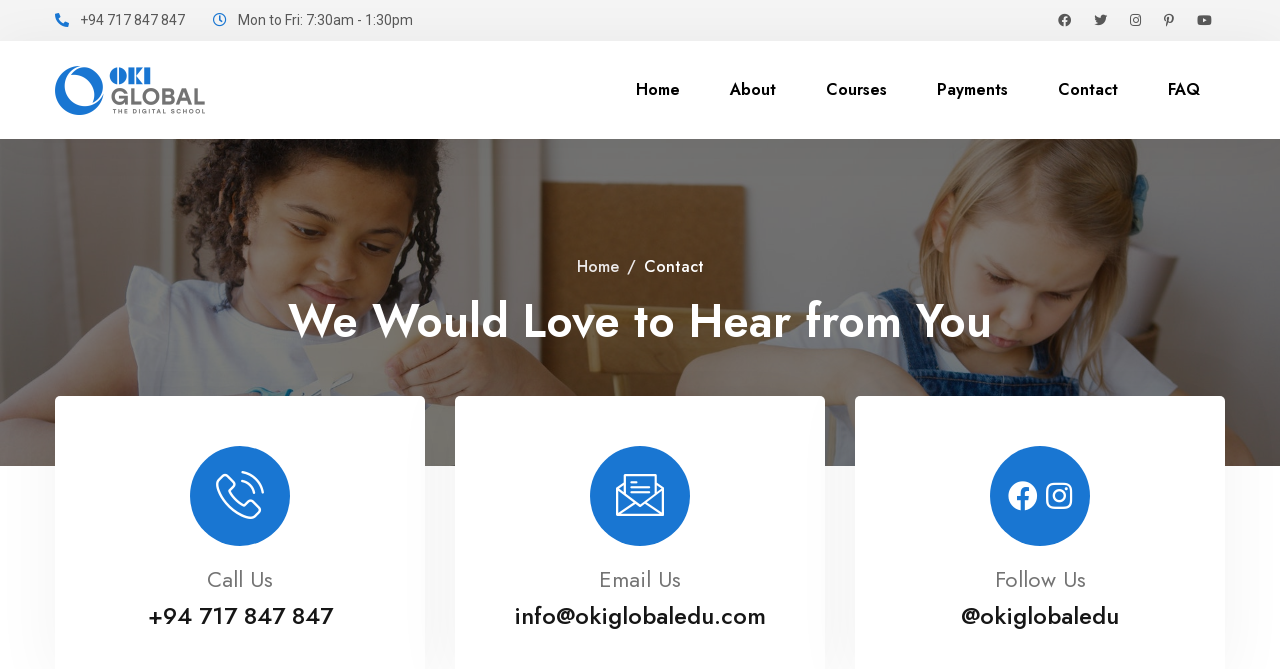

--- FILE ---
content_type: text/html; charset=UTF-8
request_url: https://okiglobaledu.com/contact
body_size: 3401
content:
<!DOCTYPE html>
<html class="no-js" lang="en">

<head>
    <meta charset="UTF-8">
    <meta http-equiv="X-UA-Compatible" content="IE=edge">
    <meta name="viewport" content="width=device-width, initial-scale=1, shrink-to-fit=no">
    <meta name="description" content="">
    <meta name="keywords" content="">
    <meta name="author" content="Phyxle Infotech (Pvt) Ltd">
    <title>Contact Us | OKI Global Education</title>
    <link rel="icon" href="/media/favicon.png" type="image/png">
    <link rel="stylesheet" href="https://fonts.googleapis.com/css2?family=Roboto:ital,wght@0,300;0,400;0,500;0,700;0,900;1,300;1,400&display=swap">
    <link rel="stylesheet" href="https://fonts.googleapis.com/css2?family=Jost:ital,wght@0,300;0,400;0,500;0,600;0,700;0,800;0,900;1,300;1,400&display=swap">
    <link rel="stylesheet" href="/dependencies/bootstrap/css/bootstrap.min.css">
    <link rel="stylesheet" href="/dependencies/animate/animate.min.css">
    <link rel="stylesheet" href="/dependencies/fontawesome/css/all.min.css">
    <link rel="stylesheet" href="/dependencies/flaticon/font/flaticon.css">
    <link rel="stylesheet" href="/dependencies/slick/slick.css">
    <link rel="stylesheet" href="/dependencies/magnific-popup/css/magnific-popup.css">
    <link rel="stylesheet" href="/dependencies/swiper/css/swiper.min.css">
    <link rel="stylesheet" href="/dependencies/datetimepicker/jquery.datetimepicker.css">
    <link rel="stylesheet" href="/dependencies/select2/css/select2.min.css">
    <link rel="stylesheet" href="/assets/css/app.css">
    <link rel="stylesheet" href="/assets/calendar/css/theme2.css">
    <link rel="stylesheet" href="/assets/fullcalendar/main.css">
    <script src="/assets/calendar/js/caleandar.js"></script>
    <script src="/assets/fullcalendar/main.js"></script>
</head>

<body>
    <div id="preloader" class="preloader">
        <div class="loaders loader-1">
            <div class="loader-outter"></div>
            <div class="loader-inner"></div>
        </div>
    </div>
    <div id="wrapper" class="wrapper">
        <header class="header-style-2 sticky-on">
            <div id="sticky-placeholder"></div>
            <div id="topbar-wrap" class="topbar style-2">
                <div class="container">
                    <div class="topbar-row">
                        <ul class="left-box inline-list align-items-center">
                            <li><i class="fas fa-phone-alt"></i> +94 717 847 847</li>
                            <li><i class="far fa-clock"></i> Mon to Fri: 7:30am - 1:30pm</li>
                        </ul>
                        <ul class="right-box inline-list">
                            <li class="social align-items-center">
                                <a href="#"><i class="fab fa-facebook"></i></a>
                                <a href="#"><i class="fab fa-twitter"></i></a>
                                <a href="#"><i class="fab fa-instagram"></i></a>
                                <a href="#"><i class="fab fa-pinterest-p"></i></a>
                                <a href="info@okiglobaledu.com"><i class="fab fa-youtube"></i></a>
                            </li>
                        </ul>
                    </div>
                </div>
            </div>
            <div id="navbar-wrap" class="navbar-wrap">
                <div class="header-menu">
                    <div class="container">
                        <div class="d-flex align-items-center justify-content-between">
                            <div class="site-branding">
                                <a href="/" class="logo"><img src="/media/logo-dark.png" alt="logo" width="150"></a>
                            </div>
                            <nav class="template-main-menu">
                                <ul class="menu">
                                    <li class="menu-item"><a href="/">Home</a></li>
                                    <li class="menu-item"><a href="/about">About</a></li>

                                    <li class="menu-item menu-item-has-children">
                                        <a href="#">Courses</a>
                                        <ul class="sub-menu">
                                            <li class="menu-item"><a href="/courses/facilitated">Facilitated</a></li>
                                            <li class="menu-item"><a href="/courses/independent">Independent</a></li>
                                            <hr class="menu-hr" />
                                            <li class="menu-item"><a href="/courses/playgroup">Playgroup</a></li>
                                            <li class="menu-item"><a href="/courses/nursery">Nursery</a></li>
                                            <li class="menu-item"><a href="/courses/lkg">LKG</a></li>
                                            <li class="menu-item"><a href="/courses/ukg">UKG</a></li>
                                        </ul>
                                    </li>
                                    <li class="menu-item menu-item-has-children">
                                        <a href="#">Payments</a>
                                        <ul class="sub-menu">
                                            <li class="menu-item"><a href="/payments/playgroup">Playgroup</a></li>
                                            <li class="menu-item"><a href="/payments/nursery">Nursery</a></li>
                                            <li class="menu-item"><a href="/payments/lkg">LKG</a></li>
                                            <li class="menu-item"><a href="/payments/ukg">UKG</a></li>
                                        </ul>
                                    </li>
                                    <li class="menu-item"><a href="/contact">Contact</a></li>
                                    <li class="menu-item"><a href="/faq">FAQ</a></li>
                                </ul>
                            </nav>
                        </div>
                    </div>
                </div>
            </div>
        </header>
        <div class="rt-header-menu mean-container position-relative" id="meanmenu">
            <div class="topbar style-1">
                <div class="topbar-row for-mobile-menu">
                    <ul class="left-box inline-list align-items-center justify-content-center w-100">
                        <li><i class="fas fa-phone-alt"></i> +94 717 847 847</li>
                        <li><i class="far fa-clock"></i> Mon to Fri: 7:30am - 1:30pm</li>
                    </ul>
                </div>
            </div>
            <div class="mean-bar">
                <a href="index.html">
                    <img src="/media/logo-mobile.png" alt="logo" width="80" height="29">
                </a>
                <div class=" float-right">

                    <span class="sidebarBtn">
                        <span class="bar"></span>
                        <span class="bar"></span>
                        <span class="bar"></span>
                        <span class="bar"></span>
                    </span>
                </div>
            </div>
            <div class="rt-slide-nav">
                <div class="offscreen-navigation">
                    <nav class="menu-main-primary-container">
                        <ul class="menu">
                            <li class="list menu-item-parent ">
                                <a class="animation" href="/">Home</a>
                            </li>
                            <li class="list menu-item-parent ">
                                <a class="animation" href="/about">About</a>
                            </li>

                            <li class="list menu-item-parent menu-item-has-children">
                                <a href="/courses" class="animation" href="#">Courses</a>
                                <ul class="main-menu__dropdown sub-menu">
                                    <li class="list  menu-item-has-children">
                                        <a href="#">Pathways</a>
                                        <ul class=" list main-menu__dropdown sub-menu">
                                            <li class="mob-sub-menu-item"><a href="/courses/facilitated">Facilitated</a></li>
                                            <li class="mob-sub-menu-item"><a href="/courses/independent">Independent</a></li>
                                        </ul>
                                    </li>

                                    <li><a href="/courses/playgroup">Playgroup</a></li>
                                    <li><a href="/courses/nursery">Nursery</a></li>
                                    <li><a href="/courses/lkg">LKG</a></li>
                                    <li><a href="/courses/ukg">UKG</a></li>


                                </ul>
                            </li>
                            <li class="list menu-item-parent menu-item-has-children">
                                <a class="animation" href="#">Payments</a>
                                <ul class="main-menu__dropdown sub-menu">
                                    <li><a href="/payments/playgroup">Playgroup</a></li>
                                    <li><a href="/payments/nursery">Nursery</a></li>
                                    <li><a href="/payments/lkg">LKG</a></li>
                                    <li><a href="/payments/ukg">UKG</a></li>
                                </ul>
                            </li>
                            <li class="list menu-item-parent"><a href="/contact">Contact</a></li>
                            <li class="list menu-item-parent"><a href="/faq">FAQ</a></li>
                        </ul>
                    </nav>
                </div>
            </div>
        </div>
        <div class="breadcrumb-wrap-style-2" data-bg-image="media/banner/banner13.jpg">
    <nav aria-label="breadcrumb">
        <ol class="breadcrumb">
            <li class="breadcrumb-item"><a href="/">Home</a></li>
            <li class="breadcrumb-item active" aria-current="page">Contact</li>
        </ol>
    </nav>
    <div class="inner-banner-title">
        <h1 class="title">We Would Love to Hear from You</h1>
    </div>
</div>
<section class="contact-wrap-style-1 pb-45">
    <div class="container">
        <div class="row">
            <div class="col-lg-4">
                <div class="address-box style-1">
                    <div class="icon-box">
                        <i class="flaticon-telephone"></i>
                    </div>
                    <div class="content-box">
                        <label>Call Us</label>
                        <h3 class="title">+94 717 847 847</h3>
                    </div>
                </div>
            </div>
            <div class="col-lg-4">
                <div class="address-box style-1">
                    <div class="icon-box">
                        <i class="flaticon-email"></i>
                    </div>
                    <div class="content-box">
                        <label>Email Us</label>
                        <h3 class="title">info@okiglobaledu.com</h3>
                    </div>
                </div>
            </div>
            <div class="col-lg-4">
                <div class="address-box style-1">
                    <div class="icon-box">
                        <div class="row" style="justify-content: space-evenly; font-size: 2.5rem;">
                            <i class="fab fa-facebook fa-xs mr-2" ></i>
                            <i class="fab fa-instagram fa-xs"></i>
                        </div>
                    </div>
                    <div class="content-box">
                        <label>Follow Us</label>
                        <h3 class="title">@okiglobaledu</h3>
                    </div>
                </div>
            </div>
        </div>
        <div class="contact-form style-1">
            <div class="inner">
                <h2 class="title">Drop Us a Line</h2>
                <p class="description">Your email address will not be published</p>
                                                <form method="post" action="/contact">
                    <input type="hidden" name="_token" value="fydD3c1b7ZAH0ry3vF4y7DDLDYlRlUeEKE1MtmD4">                    <div class="row">
                        <div class="col-md-6 form-group">
                            <input type="text" placeholder="Enter your name *" class="form-control" name="name" data-error="Name is required" required>
                            <div class="help-block with-errors"></div>
                        </div>
                        <div class="col-md-6 form-group">
                            <input type="email" placeholder="Enter your email *" class="form-control" name="email" data-error="Email is required" required>
                            <div class="help-block with-errors"></div>
                        </div>
                        <div class="col-12 form-group">
                            <textarea placeholder="Enter your message *" class="textarea form-control" name="message" id="form-message" rows="6" cols="20" data-error="Message is required" required></textarea>
                            <div class="help-block with-errors"></div>
                        </div>
                        <div class="col-12 form-group text-center">
                            <button type="submit" class="btn-fill style-1">SEND MESSAGE</button>
                        </div>
                    </div>
                </form>
            </div>
        </div>
    </div>
</section>
        <footer class="footer style-2">
            <div class="shap-wrap">
                <img class="wow fadeInUpBig animated" data-wow-duration="1.5s" data-wow-delay="0.2s" src="/media/elements/element64.png" alt="element" width="1920" height="517">
            </div>
            <div class="footer-top footer-top-2">
                <div class="container">
                    <div class="row">
                        <div class="col-lg-3 col-12">
                            <div class="widget widget-nav style-2">
                                <h3 class="widget-heading heading-dark">Quick Links</h3>
                                <ul class="block-list menu">
                                    <li class="menu-item"><a href="/">Home</a></li>
                                    <li class="menu-item"><a href="/about">About Us</a></li>
                                    <li class="menu-item"><a href="/schedule">Class Shedule</a></li>
                                    <li class="menu-item"><a href="/contact">Contact Us</a></li>
                                    <li class="menu-item"><a href="/faq">FAQ</a></li>
                                    <li class="menu-item"><a href="/terms">Terms & Conditions</a></li>
                                    <li class="menu-item"><a href="/policy">Privacy Policy</a></li>
                                </ul>
                            </div>
                        </div>
                        <div class="col-lg-3 col-12">
                            <div class="widget widget-nav style-2">
                                <h3 class="widget-heading heading-dark">Our Courses</h3>
                                <ul class="block-list menu">
                                    <li class="menu-item"><a href="/courses/facilitated">Facilitated</a></li>
                                    <li class="menu-item"><a href="/courses/independent">Independent</a></li>
                                    <li class="menu-item"><a href="/courses/playgroup">Playgroup</a></li>
                                    <li class="menu-item"><a href="/courses/nursery">Nursery</a></li>
                                    <li class="menu-item"><a href="/courses/lkg">LKG</a></li>
                                    <li class="menu-item"><a href="/courses/ukg">UKG</a></li>
                                </ul>
                            </div>
                        </div>
                        <div class="col-lg-3 col-12">
                            <div class="widget widget-nav style-2">
                                <h3 class="widget-heading heading-dark">Payments</h3>
                                <ul class="block-list menu">
                                    <li class="menu-item"><a href="/payments/playgroup">Playgroup</a></li>
                                    <li class="menu-item"><a href="/payments/nursery">Nursery</a></li>
                                    <li class="menu-item"><a href="/payments/lkg">LKG</a></li>
                                    <li class="menu-item"><a href="/payments/ukg">UKG</a></li>
                                </ul>
                            </div>
                        </div>
                        <div class="col-lg-3 col-12">
                            <div class="widget widget-contact">
                                <h3 class="widget-heading heading-dark">Contact Us</h3>
                                <div class="footer-number"><i class="fas fa-phone-alt"></i>+94 717 847 847</div>
                                <div class="footer-email">@okiglobaledu</div>
                                <ul class="inline-list footer-social">
                                    <li><a href="#" class="facebook"><i class="fab fa-facebook"></i></a></li>
                                    <li><a href="#" class="twitter"><i class="fab fa-twitter"></i></a></li>
                                    <li><a href="#" class="instagram"><i class="fab fa-instagram"></i></a></li>
                                    <li><a href="#" class="pinterest"><i class="fab fa-pinterest-p"></i></a></li>
                                    <li><a href="info@okiglobaledu.com" class="youtube"><i class="fab fa-youtube"></i></a></li>
                                </ul>
                            </div>
                        </div>
                    </div>
                </div>
            </div>
            <div class="footer-bottom">
                <div class="container">
                    <div class="row">
                        <div class="col-md-3 d-flex justify-content-center justify-content-md-start">
                            <div class="footer-logo">
                                <a href="/" class="d-inline-block"><img src="/media/logo-dark.png" alt="logo" width="101" height="37"></a>
                            </div>
                        </div>
                        <div class="col-md-9 d-flex justify-content-center justify-content-md-end align-items-center">
                            <div class="footer-copyright">&copy; 2025 <a href="/">OKI Global Education</a>. All Rights Reserved. Designed By <a href="https://phyxle.com" target="_blank">Phyxle</a>.</div>
                        </div>
                    </div>
                </div>
            </div>
        </footer>
    </div>
    <div id="template-search" class="template-search">
        <button type="button" class="close">×</button>
        <form class="search-form">
            <input type="search" placeholder="Search">
            <button type="submit" class="search-btn btn-ghost style-1">
                <i class="flaticon-search"></i>
            </button>
        </form>
    </div>
    <script src="/dependencies/jquery/jquery.min.js"></script>
    <script src="/dependencies/popper/popper.min.js"></script>
    <script src="/dependencies/bootstrap/js/bootstrap.min.js"></script>
    <script src="/dependencies/imagesloaded/imagesloaded.pkgd.min.js"></script>
    <script src="/dependencies/isotope-layout/isotope.pkgd.min.js"></script>
    <script src="/dependencies/parallaxie/parallaxie.js"></script>
    <script src="/dependencies/slick/slick.min.js"></script>
    <script src="/dependencies/magnific-popup/js/jquery.magnific-popup.min.js"></script>
    <script src="/dependencies/waypoints/jquery.waypoints.min.js"></script>
    <script src="/dependencies/counter-up/jquery.counterup.min.js"></script>
    <script src="/dependencies/countdown/jquery.countdown.min.js"></script>
    <script src="/dependencies/wow/js/wow.min.js"></script>
    <script src="/dependencies/swiper/js/swiper.min.js"></script>
    <script src="/dependencies/validator/validator.min.js"></script>
    <script src="/dependencies/tween-max/tween-max.min.js"></script>
    <script src="/dependencies/datetimepicker/jquery.datetimepicker.full.min.js"></script>
    <script src="/dependencies/select2/js/select2.min.js"></script>
    <script src="/assets/js/app.js"></script>
</body>

</html>


--- FILE ---
content_type: text/css
request_url: https://okiglobaledu.com/dependencies/flaticon/font/flaticon.css
body_size: 783
content:
	/*
  	Flaticon icon font: Flaticon
  	Creation date: 05/03/2021 03:39
  	*/

@font-face {
  font-family: "Flaticon";
  src: url("Flaticon.eot");
  src: url("Flaticon.eot@") format("embedded-opentype"),
       url("Flaticon.woff2") format("woff2"),
       url("Flaticon.woff") format("woff"),
       url("Flaticon.ttf") format("truetype"),
       url("https://radiustheme.com/demo/html/edhub/dependencies/flaticon/font/Flaticon.svg") format("svg");
  font-weight: normal;
  font-style: normal;
}

@media screen and (-webkit-min-device-pixel-ratio:0) {
  @font-face {
    font-family: "Flaticon";
    src: url("https://radiustheme.com/demo/html/edhub/dependencies/flaticon/font/Flaticon.svg") format("svg");
  }
}

[class^="flaticon-"]:before, [class*=" flaticon-"]:before,
[class^="flaticon-"]:after, [class*=" flaticon-"]:after {   
  font-family: Flaticon;
  font-style: normal;
}

.flaticon-shopping-cart:before { content: "\f100"; }
.flaticon-teacher-giving-lecture:before { content: "\f101"; }
.flaticon-shopping-list:before { content: "\f102"; }
.flaticon-alarm-clock:before { content: "\f103"; }
.flaticon-manufacturing:before { content: "\f104"; }
.flaticon-right-arrow:before { content: "\f105"; }
.flaticon-quote:before { content: "\f106"; }
.flaticon-add-user:before { content: "\f107"; }
.flaticon-exam:before { content: "\f108"; }
.flaticon-checked:before { content: "\f109"; }
.flaticon-pin:before { content: "\f10a"; }
.flaticon-skills:before { content: "\f10b"; }
.flaticon-certificate:before { content: "\f10c"; }
.flaticon-graduated:before { content: "\f10d"; }
.flaticon-meeting:before { content: "\f10e"; }
.flaticon-user:before { content: "\f10f"; }
.flaticon-accept:before { content: "\f110"; }
.flaticon-headset:before { content: "\f111"; }
.flaticon-presentation:before { content: "\f112"; }
.flaticon-discover:before { content: "\f113"; }
.flaticon-gym-equipment:before { content: "\f114"; }
.flaticon-lecture:before { content: "\f115"; }
.flaticon-video-call:before { content: "\f116"; }
.flaticon-graduation:before { content: "\f117"; }
.flaticon-files:before { content: "\f118"; }
.flaticon-user-1:before { content: "\f119"; }
.flaticon-message-1:before { content: "\f11a"; }
.flaticon-users:before { content: "\f11b"; }
.flaticon-clock:before { content: "\f11c"; }
.flaticon-language:before { content: "\f11d"; }
.flaticon-graduation-cap:before { content: "\f11e"; }
.flaticon-flash:before { content: "\f11f"; }
.flaticon-ebook:before { content: "\f120"; }
.flaticon-earn:before { content: "\f121"; }
.flaticon-inspiration:before { content: "\f122"; }
.flaticon-meeting-1:before { content: "\f123"; }
.flaticon-progress:before { content: "\f124"; }
.flaticon-education-quiz:before { content: "\f125"; }
.flaticon-ranking:before { content: "\f126"; }
.flaticon-calendar:before { content: "\f127"; }
.flaticon-money:before { content: "\f128"; }
.flaticon-user-2:before { content: "\f129"; }
.flaticon-padlock:before { content: "\f12a"; }
.flaticon-telephone:before { content: "\f12b"; }
.flaticon-email:before { content: "\f12c"; }
.flaticon-placeholder:before { content: "\f12d"; }

--- FILE ---
content_type: text/css
request_url: https://okiglobaledu.com/assets/css/app.css
body_size: 39190
content:
/*---------------------------------------------
Template Name: Edhub - Education Responsive HTML Template
Author: RadiusTheme
Author URL: http://www.radiustheme.com 
Version: 1.0.0

===================   
CSS INDEX
===================

1. Variables 
2. Typography
3. Global
4. Header Area
5. Main Banner Area
6. About Area
7. Call To Action Area
8. Team Area
9. Blog Area
10. Course Area
11. Testimonial Area
12. Event Area
13. Guide Area
14. Progress Area
15. Work Area
16. Teacher Feature Area
17. Feature Area
18. Apply Area
19. Advantage Area
20. Category Area
21. Meeting Area
22. Contact Area
23. 404 Area
24. Faq Area
25. Sidebar Area
26. Instructor Area
27. Become Instructor Area
28. Membership Plan Area
29. Profile Area
30. Speaker Area
31. Shop Area
32. Brand Area
33. Footer Area

--------------------------------------------*/

/*=======================================================================
1. Variables 
========================================================================*/

:root {
    --font_family_body: "Roboto", sans-serif;
    --font_family_heading: "Jost", sans-serif;
    --color_primary: #1976d2;
    --color_secondary: #737373;
    --color_text_body: #737373;
    --color_hover_light: #cacaca;
    --color_text_heading: #161616;
    --facebook: #3b5998;
    --twitter: #00acee;
    --instagram: #3f729b;
    --pinterest: #3b5998;
    --youtube: #c4302b;
    --skype: #00aff0;
    --transition: 0.3s ease-in-out;
}

/*=======================================================================
2. Typography 
========================================================================*/

body {
    font-family: var(--font_family_body);
    font-size: 16px;
    line-height: 1.65;
    color: var(--color_text_body);
    font-weight: 400;
    height: 100%;
    vertical-align: baseline;
    -webkit-font-smoothing: antialiased;
    -moz-osx-font-smoothing: grayscale;
    text-rendering: optimizeLegibility;
    background-color: #ffffff;
}

p {
    margin: 0 0 10px 0;
}

h1,
h2,
h3,
h4,
h5,
h6 {
    font-family: var(--font_family_heading);
    margin: 0 0 10px 0;
    font-weight: 600;
    color: var(--color_text_heading);
}

h1 {
    font-size: 46px;
    line-height: 1.17;
}

@media (max-width: 1199px) {
    h1 {
        font-size: 40px;
    }
}

h2 {
    font-size: 40px;
    line-height: 1.25;
}

h3 {
    font-size: 28px;
    line-height: 1.46;
}

h4 {
    font-size: 22px;
    line-height: 1.56;
}

h5 {
    font-size: 18px;
    line-height: 1.66;
}

h6 {
    font-size: 14px;
    line-height: 1.76;
}

/*=======================================================================
3. Global 
=========================================================================*/

a {
    text-decoration: none;
}

a:active,
a:hover,
a:focus {
    outline: 0 none;
    text-decoration: none;
}

img {
    max-width: 100%;
    height: auto;
}

.inline-list {
    padding: 0;
    margin: 0;
    display: -webkit-box;
    display: -webkit-flex;
    display: -ms-flexbox;
    display: flex;
    -webkit-flex-wrap: wrap;
    -ms-flex-wrap: wrap;
    flex-wrap: wrap;
    list-style: none;
}

.block-list {
    padding: 0;
    margin: 0;
    display: block;
    list-style: none;
}

@media (min-width: 1440px) {
    .col-xxl-5 {
        -webkit-box-flex: 0;
        -webkit-flex: 0 0 20%;
        -ms-flex: 0 0 20%;
        flex: 0 0 20%;
        max-width: 20%;
    }
}

.row.gutters-1 {
    margin-left: -0.5px;
    margin-right: -0.5px;
}

.row.gutters-1 > [class^="col-"] {
    padding-left: 0.5px;
    padding-right: 0.5px;
}

.row.gutters-3 {
    margin-left: -1.5px;
    margin-right: -1.5px;
}

.row.gutters-3 > [class^="col-"] {
    padding-left: 1.5px;
    padding-right: 1.5px;
}

.row.gutters-15 {
    margin-left: -7.5px;
    margin-right: -7.5px;
}

.row.gutters-15 > [class^="col-"] {
    padding-left: 7.5px;
    padding-right: 7.5px;
}

.row.gutters-20 {
    padding-left: 5px;
    padding-right: 5px;
}

.row.gutters-20 > [class^="col-"] {
    padding-left: 10px;
    padding-right: 10px;
}

.row.gutters-50 {
    margin-left: -25px;
    margin-right: -25px;
}

.row.gutters-50 > [class^="col-"] {
    padding-left: 25px;
    padding-right: 25px;
}

@media (min-width: 1230px) {
    .container {
        max-width: 1200px;
    }
}

.bg-no-repeat {
    background-repeat: no-repeat;
}

.bg-position-center {
    background-position: center;
}

.bg-size-cover {
    background-size: cover;
}

@media (min-width: 1800px) {
    .box-layout {
        padding-left: 185px;
        padding-right: 185px;
    }
}

.slick-slide {
    margin-left: 15px;
    margin-right: 15px;
}

.slick-carousel {
    margin-left: -15px;
    margin-right: -15px;
}

.form-response .alert-danger,
.form-response .alert.alert-info,
.form-response .alert.alert-success {
    margin-top: 5px;
    margin-bottom: 30px;
}

.form-response .alert-danger p,
.form-response .alert.alert-info p,
.form-response .alert.alert-success p {
    margin-bottom: 0;
}

/*-----------------------------------------------
Button
-----------------------------------------------*/

.btn-fill {
    display: inline-block;
    background-color: var(--color_primary);
    color: #ffffff;
    padding: 12px 30px;
    border-radius: 5px;
    font-family: var(--font_family_heading);
    font-size: 16px;
    border: 1px solid var(--color_primary);
    font-weight: 500;
    -webkit-transition: all 0.3s ease-in-out;
    transition: all 0.3s ease-in-out;
}

.btn-fill:hover {
    color: var(--color_primary);
    background-color: transparent;
}

.btn-fill i {
    margin-left: 10px;
}

.btn-fill:focus {
    outline: none;
}

.btn-fill.style-1 {
    display: inline-block;
    background-color: var(--color_primary);
    color: #ffffff;
    padding: 12px 30px;
    border-radius: 5px;
    font-family: var(--font_family_heading);
    font-size: 16px;
    border: 1px solid var(--color_primary);
    font-weight: 500;
    -webkit-transition: all 0.3s ease-in-out;
    transition: all 0.3s ease-in-out;
}

.btn-fill.style-1:hover {
    color: var(--color_primary);
    background-color: transparent;
}

.btn-fill.style-1 i {
    margin-left: 10px;
}

.btn-fill.style-2 {
    display: inline-block;
    background-color: #edf6ff;
    color: var(--color_primary);
    padding: 12px 30px;
    border-radius: 5px;
    font-family: var(--font_family_heading);
    font-size: 16px;
    border: 1px solid #edf6ff;
    font-weight: 600;
    -webkit-transition: all 0.3s ease-in-out;
    transition: all 0.3s ease-in-out;
}

.btn-fill.style-2:hover {
    color: #ffffff;
    background-color: var(--color_primary);
    border: 1px solid var(--color_primary);
}

.btn-fill.style-3 {
    display: inline-block;
    background-color: var(--color_secondary);
    color: #161616;
    padding: 12px 30px;
    border-radius: 5px;
    font-family: var(--font_family_heading);
    font-size: 16px;
    border: 1px solid var(--color_secondary);
    font-weight: 500;
    -webkit-transition: all 0.3s ease-in-out;
    transition: all 0.3s ease-in-out;
}

.btn-fill.style-3:hover {
    color: #161616;
    background-color: transparent;
}

.btn-fill.style-4 {
    display: inline-block;
    background-color: #ffffff;
    color: var(--color_primary);
    padding: 7px 25px;
    border-radius: 5px;
    font-family: var(--font_family_heading);
    font-size: 16px;
    border: 1px solid #ffffff;
    font-weight: 500;
    -webkit-transition: all 0.3s ease-in-out;
    transition: all 0.3s ease-in-out;
}

.btn-fill.style-4:hover {
    color: #ffffff;
    background-color: transparent;
}

.btn-fill.style-5 {
    display: inline-block;
    background-color: #edf6ff;
    color: var(--color_text_heading);
    padding: 12px 30px;
    border-radius: 5px;
    font-family: var(--font_family_heading);
    font-size: 16px;
    border: 1px solid #edf6ff;
    font-weight: 500;
    -webkit-transition: all 0.3s ease-in-out;
    transition: all 0.3s ease-in-out;
}

.btn-fill.style-5:hover {
    color: #ffffff;
    background-color: transparent;
    border: 1px solid #ffffff;
}

.btn-fill.style-6 {
    display: inline-block;
    background-color: var(--color_secondary);
    color: #161616;
    padding: 12px 30px;
    border-radius: 5px;
    font-family: var(--font_family_heading);
    font-size: 16px;
    border: 1px solid var(--color_secondary);
    font-weight: 500;
    -webkit-transition: all 0.3s ease-in-out;
    transition: all 0.3s ease-in-out;
}

.btn-fill.style-6:hover {
    color: #161616;
    background-color: transparent;
}

.btn-fill.style-7 {
    display: inline-block;
    background-color: var(--color_primary);
    color: #ffffff;
    padding: 12px 30px;
    border-radius: 5px;
    font-family: var(--font_family_heading);
    font-size: 16px;
    border: 1px solid var(--color_primary);
    font-weight: 500;
    -webkit-transition: all 0.3s ease-in-out;
    transition: all 0.3s ease-in-out;
}

.btn-fill.style-7:hover {
    color: var(--color_primary);
    background-color: transparent;
}

.btn-fill.style-7 i {
    margin-left: 10px;
}

.btn-text {
    display: -webkit-inline-box;
    display: -webkit-inline-flex;
    display: -ms-inline-flexbox;
    display: inline-flex;
    -webkit-box-align: center;
    -webkit-align-items: center;
    -ms-flex-align: center;
    align-items: center;
    padding: 5px 10px;
    color: #8d8d8d;
    -webkit-transition: all 0.3s ease-in-out;
    transition: all 0.3s ease-in-out;
}

.btn-text:hover {
    color: var(--color_primary);
}

.btn-text i {
    margin-left: 10px;
}

.btn-text.style-2 {
    display: inline-block;
    padding: 5px 0;
    font-size: 16px;
    font-family: var(--font_family_heading);
    font-weight: 500;
    color: var(--color_primary);
    -webkit-transition: all 0.3s ease-in-out;
    transition: all 0.3s ease-in-out;
}

.btn-text.style-2:hover {
    color: var(--color_secondary);
}

.btn-text.style-3 {
    padding: 0;
    display: -webkit-inline-box;
    display: -webkit-inline-flex;
    display: -ms-inline-flexbox;
    display: inline-flex;
    -webkit-box-align: center;
    -webkit-align-items: center;
    -ms-flex-align: center;
    align-items: center;
    color: var(--color_primary);
    font-size: 16px;
    font-weight: 500;
    font-family: var(--font_family_heading);
    -webkit-transition: all 0.3s ease-in-out;
    transition: all 0.3s ease-in-out;
}

.btn-text.style-3 i {
    margin-left: 10px;
    margin-bottom: -5px;
}

.btn-text.style-3:hover {
    color: var(--color_secondary);
}

.btn-text.style-4 {
    display: inline-block;
    padding: 5px 0;
    font-size: 16px;
    font-family: var(--font_family_heading);
    font-weight: 500;
    color: #161616;
    -webkit-transition: all 0.3s ease-in-out;
    transition: all 0.3s ease-in-out;
}

.btn-text.style-4:hover {
    color: var(--color_primary);
}

.btn-ghost {
    border: 1px solid var(--color_primary);
    padding: 12px 35px;
    font-size: 16px;
    font-family: var(--font_family_heading);
    font-weight: 500;
    border-radius: 4px;
    color: var(--color_primary);
    display: -webkit-inline-box;
    display: -webkit-inline-flex;
    display: -ms-inline-flexbox;
    display: inline-flex;
    -webkit-box-align: center;
    -webkit-align-items: center;
    -ms-flex-align: center;
    align-items: center;
    -webkit-box-pack: center;
    -webkit-justify-content: center;
    -ms-flex-pack: center;
    justify-content: center;
    -webkit-transition: all 0.3s ease-in-out;
    transition: all 0.3s ease-in-out;
}

.btn-ghost:hover {
    background-color: var(--color_primary);
    color: #ffffff;
}

.isotop-btn-layout1 {
    font-size: 18px;
    font-weight: 500;
    display: -webkit-box;
    display: -webkit-flex;
    display: -ms-flexbox;
    display: flex;
    -webkit-box-align: center;
    -webkit-align-items: center;
    -ms-flex-align: center;
    align-items: center;
    -webkit-box-pack: justify;
    -webkit-justify-content: space-between;
    -ms-flex-pack: justify;
    justify-content: space-between;
    -webkit-flex-wrap: wrap;
    -ms-flex-wrap: wrap;
    flex-wrap: wrap;
    border-bottom: 1px solid #edf6ff;
    margin-bottom: 50px;
    padding-bottom: 10px;
}

@media (max-width: 767px) {
    .isotop-btn-layout1 {
        -webkit-box-pack: center;
        -webkit-justify-content: center;
        -ms-flex-pack: center;
        justify-content: center;
    }
}

.isotop-btn-layout1 a.nav-item {
    font-family: var(--font_family_heading);
    padding: 5px 10px;
    display: inline-block;
    color: #585858;
    position: relative;
    z-index: 1;
    -webkit-transition: all 0.3s ease-in-out;
    transition: all 0.3s ease-in-out;
}

.isotop-btn-layout1 a.nav-item:before {
    position: absolute;
    z-index: 1;
    bottom: -10px;
    height: 2px;
    width: 0;
    background-color: var(--color_primary);
    content: "";
    left: 0;
    right: 0;
    margin: 0 auto;
    -webkit-transition: all 0.3s ease-in-out;
    transition: all 0.3s ease-in-out;
}

@media (max-width: 767px) {
    .isotop-btn-layout1 a.nav-item:before {
        display: none;
    }
}

.isotop-btn-layout1 a.nav-item:hover {
    color: var(--color_primary);
}

.isotop-btn-layout1 a.nav-item.current {
    color: var(--color_primary);
}

.isotop-btn-layout1 a.nav-item.current:before {
    width: 100%;
}

.isotop-btn-layout2 {
    font-size: 18px;
    font-weight: 500;
    display: -webkit-box;
    display: -webkit-flex;
    display: -ms-flexbox;
    display: flex;
    -webkit-box-align: center;
    -webkit-align-items: center;
    -ms-flex-align: center;
    align-items: center;
    -webkit-flex-wrap: wrap;
    -ms-flex-wrap: wrap;
    flex-wrap: wrap;
}

.isotop-btn-layout2 a.nav-item {
    font-family: var(--font_family_heading);
    margin: 0 5px 5px;
    padding: 7px 15px;
    border-radius: 5px;
    display: inline-block;
    color: #585858;
    position: relative;
    z-index: 1;
    -webkit-transition: all 0.3s ease-in-out;
    transition: all 0.3s ease-in-out;
}

.isotop-btn-layout2 a.nav-item:hover {
    color: #ffffff;
    background-color: var(--color_primary);
}

.isotop-btn-layout2 a.nav-item.current {
    color: #ffffff;
    background-color: var(--color_primary);
}

/*-----------------------------------------------
Section Padding
-----------------------------------------------*/

section {
    padding-top: 100px;
    padding-bottom: 0;
}

@media (max-width: 1199px) {
    section {
        padding-top: 100px;
    }
}

@media (max-width: 991px) {
    section {
        padding-top: 100px;
    }
}

@media (max-width: 767px) {
    section {
        padding-top: 100px;
    }
}

@media (max-width: 575px) {
    section {
        padding-top: 100px;
    }
}

/*-----------------------------------------------
Preloader
-----------------------------------------------*/

.preloader {
    background-color: #ffffff;
    display: -webkit-box;
    display: -webkit-flex;
    display: -ms-flexbox;
    display: flex;
    -webkit-box-align: center;
    -webkit-align-items: center;
    -ms-flex-align: center;
    align-items: center;
    -webkit-box-pack: center;
    -webkit-justify-content: center;
    -ms-flex-pack: center;
    justify-content: center;
    position: fixed;
    height: 100%;
    width: 100%;
    z-index: 99;
}

.loaders {
    position: relative;
    width: 100px;
    height: 100px;
    border-radius: 50%;
    margin: 75px;
    display: inline-block;
    vertical-align: middle;
}

.loader-1 .loader-outter {
    position: absolute;
    border: 4px solid var(--color_primary);
    border-left-color: transparent;
    border-bottom: 0;
    width: 100%;
    height: 100%;
    border-radius: 50%;
    -webkit-animation: loader-1-outter 1s cubic-bezier(0.42, 0.61, 0.58, 0.41)
        infinite;
    animation: loader-1-outter 1s cubic-bezier(0.42, 0.61, 0.58, 0.41) infinite;
}

.loader-1 .loader-inner {
    position: absolute;
    border: 4px solid #000000;
    border-radius: 50%;
    width: 70px;
    height: 70px;
    left: calc(50% - 35px);
    top: calc(50% - 35px);
    border-right: 0;
    border-top-color: transparent;
    -webkit-animation: loader-1-inner 1s cubic-bezier(0.42, 0.61, 0.58, 0.41)
        infinite;
    animation: loader-1-inner 1s cubic-bezier(0.42, 0.61, 0.58, 0.41) infinite;
}

@-webkit-keyframes loader-1-outter {
    0% {
        -webkit-transform: rotate(0deg);
        transform: rotate(0deg);
    }
    100% {
        -webkit-transform: rotate(360deg);
        transform: rotate(360deg);
    }
}

@keyframes loader-1-outter {
    0% {
        -webkit-transform: rotate(0deg);
        transform: rotate(0deg);
    }
    100% {
        -webkit-transform: rotate(360deg);
        transform: rotate(360deg);
    }
}

@-webkit-keyframes loader-1-inner {
    0% {
        -webkit-transform: rotate(0deg);
        transform: rotate(0deg);
    }
    100% {
        -webkit-transform: rotate(-360deg);
        transform: rotate(-360deg);
    }
}

@keyframes loader-1-inner {
    0% {
        -webkit-transform: rotate(0deg);
        transform: rotate(0deg);
    }
    100% {
        -webkit-transform: rotate(-360deg);
        transform: rotate(-360deg);
    }
}

/*-----------------------------------------------
Section Heading
-----------------------------------------------*/

.section-heading.style-1 {
    text-align: center;
    margin-bottom: 40px;
}

@media (max-width: 767px) {
    .section-heading.style-1 {
        margin-bottom: 20px;
    }
}

.section-heading.style-1 .title {
    padding: 0 30px;
    display: inline-block;
    font-weight: 500;
    position: relative;
    z-index: 1;
    font-size: 40px;
}

.section-heading.style-1 .title:after {
    content: "";
    height: 3px;
    width: 30px;
    background-color: #ffc221;
    right: 100%;
    top: 50%;
    -webkit-transform: translateY(-50%);
    -ms-transform: translateY(-50%);
    transform: translateY(-50%);
    position: absolute;
    z-index: 1;
}

.section-heading.style-1 .title:before {
    content: "";
    height: 3px;
    width: 30px;
    background-color: #ffc221;
    left: 100%;
    top: 50%;
    -webkit-transform: translateY(-50%);
    -ms-transform: translateY(-50%);
    transform: translateY(-50%);
    position: absolute;
    z-index: 1;
}

.section-heading.style-2 {
    margin-bottom: 40px;
    text-align: center;
}

@media (max-width: 767px) {
    .section-heading.style-2 {
        margin-bottom: 20px;
    }
}

.section-heading.style-2 .title {
    font-weight: 600;
    max-width: 550px;
    width: 100%;
    margin-left: auto;
    margin-right: auto;
    margin-bottom: 15px;
    font-size: 40px;
}

.section-heading.style-2 .description {
    max-width: 450px;
    width: 100%;
    margin-left: auto;
    margin-right: auto;
}

.section-heading.style-3 {
    position: relative;
    z-index: 1;
    padding-left: 18px;
    margin-bottom: 40px;
}

.section-heading.style-3:after {
    position: absolute;
    content: "";
    z-index: 1;
    height: calc(100% - 14px);
    width: 3px;
    background-color: #ffc221;
    top: 6px;
    left: 0;
}

.section-heading.style-3 .sub-title {
    color: var(--color_primary);
    font-size: 16px;
    font-weight: 500;
    font-family: var(--font_family_heading);
    letter-spacing: 2px;
    margin-bottom: 10px;
}

.section-heading.style-3 .title {
    font-weight: 600;
    margin-bottom: 0;
}

.section-heading.style-4 {
    margin-bottom: 40px;
}

@media (max-width: 767px) {
    .section-heading.style-4 {
        margin-bottom: 20px;
    }
}

.section-heading.style-4 .title {
    font-weight: 500;
    max-width: 400px;
    width: 100%;
    margin-bottom: 15px;
    font-size: 40px;
}

.section-heading.style-5 {
    margin-bottom: 40px;
    text-align: center;
}

.section-heading.style-5 .title {
    color: #ffffff;
    font-weight: 600;
    max-width: 550px;
    width: 100%;
    margin-left: auto;
    margin-right: auto;
    margin-bottom: 15px;
    font-size: 40px;
}

.section-heading.style-5 .description {
    color: #ffffff;
    max-width: 450px;
    width: 100%;
    margin-left: auto;
    margin-right: auto;
}

.section-heading.style-6 {
    margin-bottom: 40px;
    text-align: left;
}

@media (max-width: 767px) {
    .section-heading.style-6 {
        margin-bottom: 20px;
    }
}

.section-heading.style-6 .title {
    font-weight: 600;
    max-width: 460px;
    width: 100%;
    margin-bottom: 15px;
    font-size: 40px;
}

.section-heading.style-6 .description {
    max-width: 460px;
    width: 100%;
}

.section-heading.style-7 {
    margin-bottom: 30px;
    text-align: left;
}

@media (max-width: 767px) {
    .section-heading.style-7 {
        margin-bottom: 20px;
    }
}

.section-heading.style-7 .sub-title {
    font-family: var(--font_family_heading);
    font-size: 16px;
    font-weight: 600;
    letter-spacing: 2px;
    color: var(--color_primary);
    margin-bottom: 10px;
}

.section-heading.style-7 .title {
    font-weight: 600;
    max-width: 460px;
    width: 100%;
    margin-bottom: 30px;
    font-size: 40px;
}

.section-heading.style-7 .description {
    max-width: 460px;
    width: 100%;
    margin-bottom: 50px;
}

.section-heading.style-8 {
    margin-bottom: 40px;
    text-align: center;
}

@media (max-width: 767px) {
    .section-heading.style-8 {
        margin-bottom: 20px;
    }
}

.section-heading.style-8 .title {
    font-weight: 500;
    max-width: 600px;
    width: 100%;
    margin-left: auto;
    margin-right: auto;
    margin-bottom: 15px;
    font-size: 40px;
}

.section-heading.style-9 {
    margin-bottom: 10px;
    text-align: center;
}

.section-heading.style-9 .title {
    font-weight: 500;
    max-width: 600px;
    width: 100%;
    margin-left: auto;
    margin-right: auto;
    margin-bottom: 15px;
    font-size: 40px;
}

.section-heading.style-10 {
    margin-bottom: 40px;
    text-align: center;
}

@media (max-width: 767px) {
    .section-heading.style-10 {
        margin-bottom: 20px;
    }
}

.section-heading.style-10 .title {
    font-weight: 500;
    max-width: 600px;
    width: 100%;
    margin-left: auto;
    margin-right: auto;
    margin-bottom: 15px;
    font-size: 40px;
}

.section-heading.style-10 .title span {
    color: var(--color_primary);
    font-style: italic;
    display: inline-block;
    margin-right: 10px;
    font-weight: 600;
}

.section-heading.style-11 {
    margin-bottom: 60px;
    text-align: center;
}

@media (max-width: 767px) {
    .section-heading.style-11 {
        margin-bottom: 40px;
    }
}

.section-heading.style-11 .title {
    font-weight: 500;
    font-size: 36px;
    max-width: 550px;
    width: 100%;
    margin-left: auto;
    margin-right: auto;
    margin-bottom: 15px;
}

.section-heading.style-11 .description {
    max-width: 580px;
    width: 100%;
    margin-left: auto;
    margin-right: auto;
}

.section-heading.style-12 {
    margin-bottom: 45px;
    text-align: center;
}

@media (max-width: 767px) {
    .section-heading.style-12 {
        margin-bottom: 35px;
    }
}

.section-heading.style-12 .sub-title {
    font-family: var(--font_family_heading);
    font-size: 16px;
    font-weight: 500;
    letter-spacing: 2px;
    margin-bottom: 10px;
    color: var(--color_primary);
}

.section-heading.style-12 .title {
    font-weight: 500;
    max-width: 600px;
    width: 100%;
    margin-bottom: 30px;
    margin-left: auto;
    margin-right: auto;
}

.inner-section-heading {
    font-weight: 600;
    font-size: 30px;
    margin-bottom: 22px;
}

/*-----------------------------------------------
Breadcrumb
-----------------------------------------------*/

.breadcrumb .breadcrumb-item {
    font-size: 16px;
    font-weight: 500;
    font-family: var(--font_family_heading);
}

.breadcrumb-wrap-style-1 {
    padding: 0;
}

.breadcrumb-wrap-style-1 .breadcrumb {
    -webkit-box-pack: center;
    -webkit-justify-content: center;
    -ms-flex-pack: center;
    justify-content: center;
    background-color: #ebf4fd;
    padding: 50px 15px;
    margin-bottom: 0;
}

.breadcrumb-wrap-style-1 .breadcrumb .breadcrumb-item:before {
    color: #4a4a4a;
}

.breadcrumb-wrap-style-1 .breadcrumb .breadcrumb-item a {
    color: #4a4a4a;
    -webkit-transition: all 0.3s ease-in-out;
    transition: all 0.3s ease-in-out;
}

.breadcrumb-wrap-style-1 .breadcrumb .breadcrumb-item a:hover {
    color: var(--color_primary);
}

.breadcrumb-wrap-style-1 .breadcrumb .breadcrumb-item.active {
    color: #9e9e9e;
}

.breadcrumb-wrap-style-2 {
    background-position: center;
    background-repeat: no-repeat;
    background-size: cover;
    position: relative;
    z-index: 1;
    padding: 115px 15px 118px;
}

@media (max-width: 1199px) {
    .breadcrumb-wrap-style-2 {
        padding: 100px 15px 95px;
    }
}

@media (max-width: 991px) {
    .breadcrumb-wrap-style-2 {
        padding: 85px 15px 80px;
    }
}

@media (max-width: 767px) {
    .breadcrumb-wrap-style-2 {
        padding: 70px 15px 65px;
    }
}

@media (max-width: 575px) {
    .breadcrumb-wrap-style-2 {
        padding: 55px 15px 50px;
    }
}

.breadcrumb-wrap-style-2:before {
    content: "";
    position: absolute;
    z-index: -1;
    height: 100%;
    width: 100%;
    top: 0;
    left: 0;
    background-color: rgba(0, 0, 0, 0.5);
}

.breadcrumb-wrap-style-2 .breadcrumb {
    padding: 0;
    -webkit-box-pack: center;
    -webkit-justify-content: center;
    -ms-flex-pack: center;
    justify-content: center;
    background-color: transparent;
    margin-bottom: 15px;
}

@media (max-width: 767px) {
    .breadcrumb-wrap-style-2 .breadcrumb {
        margin-bottom: 10px;
    }
}

@media (max-width: 575px) {
    .breadcrumb-wrap-style-2 .breadcrumb {
        margin-bottom: 5px;
    }
}

.breadcrumb-wrap-style-2 .breadcrumb .breadcrumb-item:before {
    color: #ebe8e8;
}

.breadcrumb-wrap-style-2 .breadcrumb .breadcrumb-item a {
    color: #ebe8e8;
    -webkit-transition: all 0.3s ease-in-out;
    transition: all 0.3s ease-in-out;
}

.breadcrumb-wrap-style-2 .breadcrumb .breadcrumb-item:hover a {
    color: var(--color_primary);
}

.breadcrumb-wrap-style-2 .breadcrumb .breadcrumb-item.active {
    color: #ffffff;
}

.breadcrumb-wrap-style-2 .inner-banner-title {
    text-align: center;
}

.breadcrumb-wrap-style-2 .inner-banner-title .title {
    max-width: 750px;
    width: 100%;
    margin-left: auto;
    margin-right: auto;
    color: #ffffff;
    margin-bottom: 0;
    font-weight: 600;
}

.breadcrumb-wrap-style-3 {
    position: relative;
    z-index: 1;
    padding: 115px 0 110px;
}

@media (max-width: 1199px) {
    .breadcrumb-wrap-style-3 {
        padding: 100px 0 95px;
    }
}

@media (max-width: 991px) {
    .breadcrumb-wrap-style-3 {
        padding: 85px 0 80px;
    }
}

@media (max-width: 767px) {
    .breadcrumb-wrap-style-3 {
        padding: 70px 0 65px;
    }
}

@media (max-width: 575px) {
    .breadcrumb-wrap-style-3 {
        padding: 55px 0 50px;
    }
}

.breadcrumb-wrap-style-3:before {
    content: "";
    position: absolute;
    z-index: -1;
    height: 100%;
    width: 100%;
    top: 0;
    left: 0;
    background-color: rgba(0, 113, 220, 0.85);
}

.breadcrumb-wrap-style-3 .breadcrumb {
    padding: 0;
    -webkit-box-pack: center;
    -webkit-justify-content: center;
    -ms-flex-pack: center;
    justify-content: center;
    background-color: transparent;
    margin-bottom: 15px;
}

@media (max-width: 767px) {
    .breadcrumb-wrap-style-3 .breadcrumb {
        margin-bottom: 10px;
    }
}

@media (max-width: 575px) {
    .breadcrumb-wrap-style-3 .breadcrumb {
        margin-bottom: 5px;
    }
}

.breadcrumb-wrap-style-3 .breadcrumb .breadcrumb-item:before {
    color: #ebe8e8;
}

.breadcrumb-wrap-style-3 .breadcrumb .breadcrumb-item a {
    color: #ebe8e8;
    -webkit-transition: all 0.3s ease-in-out;
    transition: all 0.3s ease-in-out;
}

.breadcrumb-wrap-style-3 .breadcrumb .breadcrumb-item:hover a {
    color: var(--color_primary);
}

.breadcrumb-wrap-style-3 .breadcrumb .breadcrumb-item.active {
    color: #ffffff;
}

.breadcrumb-wrap-style-3 .inner-banner-title {
    text-align: center;
}

.breadcrumb-wrap-style-3 .inner-banner-title .title {
    max-width: 550px;
    width: 100%;
    margin-left: auto;
    margin-right: auto;
    color: #ffffff;
    margin-bottom: 0;
    font-weight: 600;
}

.breadcrumb-wrap-style-4 {
    position: relative;
    z-index: 1;
    padding: 115px 0 110px;
}

@media (max-width: 1199px) {
    .breadcrumb-wrap-style-4 {
        padding: 100px 0 95px;
    }
}

@media (max-width: 991px) {
    .breadcrumb-wrap-style-4 {
        padding: 85px 0 80px;
    }
}

@media (max-width: 767px) {
    .breadcrumb-wrap-style-4 {
        padding: 70px 0 65px;
    }
}

@media (max-width: 575px) {
    .breadcrumb-wrap-style-4 {
        padding: 55px 0 50px;
    }
}

.breadcrumb-wrap-style-4:before {
    content: "";
    position: absolute;
    z-index: -1;
    height: 100%;
    width: 100%;
    top: 0;
    left: 0;
    background-color: rgba(0, 113, 220, 0.85);
}

.breadcrumb-wrap-style-4 .breadcrumb {
    -webkit-box-pack: center;
    -webkit-justify-content: center;
    -ms-flex-pack: center;
    justify-content: center;
    background-color: transparent;
    padding: 0;
    margin-bottom: 15px;
}

@media (max-width: 767px) {
    .breadcrumb-wrap-style-4 .breadcrumb {
        margin-bottom: 10px;
    }
}

@media (max-width: 575px) {
    .breadcrumb-wrap-style-4 .breadcrumb {
        margin-bottom: 5px;
    }
}

.breadcrumb-wrap-style-4 .breadcrumb .breadcrumb-item:before {
    color: #ebe8e8;
}

.breadcrumb-wrap-style-4 .breadcrumb .breadcrumb-item a {
    color: #ebe8e8;
    -webkit-transition: all 0.3s ease-in-out;
    transition: all 0.3s ease-in-out;
}

.breadcrumb-wrap-style-4 .breadcrumb .breadcrumb-item:hover a {
    color: var(--color_primary);
}

.breadcrumb-wrap-style-4 .breadcrumb .breadcrumb-item.active {
    color: #ffffff;
}

.breadcrumb-wrap-style-4 .inner-banner-title {
    text-align: center;
}

.breadcrumb-wrap-style-4 .inner-banner-title .title {
    max-width: 800px;
    width: 100%;
    margin-left: auto;
    margin-right: auto;
    color: #ffffff;
    margin-bottom: 30px;
    font-weight: 500;
    font-size: 40px;
}

@media (max-width: 1199px) {
    .breadcrumb-wrap-style-4 .inner-banner-title .title {
        font-size: 36px;
    }
}

@media (max-width: 991px) {
    .breadcrumb-wrap-style-4 .inner-banner-title .title {
        font-size: 32px;
    }
}

@media (max-width: 767px) {
    .breadcrumb-wrap-style-4 .inner-banner-title .title {
        font-size: 30px;
    }
}

@media (max-width: 575px) {
    .breadcrumb-wrap-style-4 .inner-banner-title .title {
        font-size: 28px;
    }
}

.breadcrumb-wrap-style-4 .inner-banner-title .banner-area-search form {
    background-color: #ffffff;
    display: inline-block;
    max-width: 700px;
    width: 100%;
    border-radius: 4px;
}

.breadcrumb-wrap-style-4 .inner-banner-title .banner-area-search input {
    width: calc(100% - 65px);
    color: #000000;
    border: 0;
    height: 60px;
    padding: 5px 30px;
    background-color: transparent;
}

@media (max-width: 575px) {
    .breadcrumb-wrap-style-4 .inner-banner-title .banner-area-search input {
        height: 50px;
    }
}

.breadcrumb-wrap-style-4 .inner-banner-title .banner-area-search input:focus {
    outline: none;
}

.breadcrumb-wrap-style-4 .inner-banner-title .banner-area-search .search-btn {
    height: 60px;
    padding: 0 20px;
    background-color: transparent;
    border: 0;
    color: #818284;
    font-size: 20px;
    -webkit-transition: all 0.3s ease-in-out;
    transition: all 0.3s ease-in-out;
}

@media (max-width: 575px) {
    .breadcrumb-wrap-style-4
        .inner-banner-title
        .banner-area-search
        .search-btn {
        height: 50px;
    }
}

.breadcrumb-wrap-style-4
    .inner-banner-title
    .banner-area-search
    .search-btn:focus {
    outline: none;
}

.breadcrumb-wrap-style-4
    .inner-banner-title
    .banner-area-search
    .search-btn:hover {
    color: var(--color_primary);
}

.breadcrumb-wrap-style-4
    .inner-banner-title
    .banner-area-search
    input::-webkit-input-placeholder {
    color: #818284;
}

.breadcrumb-wrap-style-4
    .inner-banner-title
    .banner-area-search
    input::-moz-placeholder {
    color: #818284;
}

.breadcrumb-wrap-style-4
    .inner-banner-title
    .banner-area-search
    input:-moz-placeholder {
    color: #818284;
}

.breadcrumb-wrap-style-4
    .inner-banner-title
    .banner-area-search
    input:-ms-input-placeholder {
    color: #818284;
}

.breadcrumb-wrap-style-5 {
    padding: 0;
}

.breadcrumb-wrap-style-5 .breadcrumb {
    -webkit-box-pack: center;
    -webkit-justify-content: center;
    -ms-flex-pack: center;
    justify-content: center;
    background-color: var(--color_primary);
    padding: 25px 15px;
    margin-bottom: 0;
}

.breadcrumb-wrap-style-5 .breadcrumb .breadcrumb-item:before {
    color: #f3f3f3;
}

.breadcrumb-wrap-style-5 .breadcrumb .breadcrumb-item a {
    color: #f3f3f3;
    -webkit-transition: all 0.3s ease-in-out;
    transition: all 0.3s ease-in-out;
}

.breadcrumb-wrap-style-5 .breadcrumb .breadcrumb-item a:hover {
    color: #ffffff;
}

.breadcrumb-wrap-style-5 .breadcrumb .breadcrumb-item.active {
    color: #ffffff;
}

.breadcrumb-wrap-style-6 .breadcrumb {
    background-color: var(--color_primary);
    padding: 30px 15px;
    border-radius: 0;
}

.breadcrumb-wrap-style-6 .breadcrumb .breadcrumb-item a {
    color: #fff;
}

.breadcrumb-wrap-style-6 .breadcrumb .breadcrumb-item.active {
    color: #fff;
}

.breadcrumb-wrap-style-6 .breadcrumb .breadcrumb-item:before {
    color: #fff;
}

.breadcrumb-wrap-style-6 .breadcrumb .breadcrumb-item a:hover {
    color: var(--color_text_heading);
}

/*-----------------------------------------------
Modal
-----------------------------------------------*/

.modal {
    padding-left: 17px;
}

@media (min-width: 576px) {
    .modal .modal-dialog {
        max-width: 890px;
    }
}

.modal .modal-content {
    border-radius: 15px;
}

.modal .modal-header {
    border-bottom: 0;
}

.modal .modal-header .close:focus {
    outline: none;
}

.modal .modal-body {
    padding: 0 45px;
    display: -webkit-box;
    display: -webkit-flex;
    display: -ms-flexbox;
    display: flex;
    -webkit-box-align: center;
    -webkit-align-items: center;
    -ms-flex-align: center;
    align-items: center;
}

@media (max-width: 767px) {
    .modal .modal-body {
        padding: 0 30px;
    }
}

@media (max-width: 575px) {
    .modal .modal-body {
        padding: 0 15px;
    }
}

.modal .modal-body .content-box {
    -webkit-box-flex: 1;
    -webkit-flex: 1;
    -ms-flex: 1;
    flex: 1;
    padding-bottom: 45px;
}

.modal .modal-body .content-box .sub-title {
    color: var(--color_primary);
    font-size: 16px;
    font-weight: 500;
    letter-spacing: 2px;
    font-family: var(--font_family_heading);
}

@media (max-width: 575px) {
    .modal .modal-body .content-box .sub-title {
        font-size: 16px;
    }
}

.modal .modal-body .content-box .title {
    font-size: 36px;
    font-weight: 600;
    margin-bottom: 25px;
}

@media (max-width: 991px) {
    .modal .modal-body .content-box .title {
        font-size: 32px;
    }
}

@media (max-width: 767px) {
    .modal .modal-body .content-box .title {
        font-size: 28px;
    }
}

@media (max-width: 575px) {
    .modal .modal-body .content-box .title {
        font-size: 24px;
    }
}

.modal .modal-body .content-box .description {
    color: #161616;
    font-family: var(--font_family_heading);
    font-size: 15px;
}

.modal .modal-body .content-box .description i {
    margin-right: 10px;
    color: #807f7f;
}

.modal .modal-body .figure-box {
    max-width: 330px;
    width: 100%;
    padding: 0 30px 0 50px;
}

@media (max-width: 1199px) {
    .modal .modal-body .figure-box {
        padding: 0 20px 0 40px;
    }
}

@media (max-width: 991px) {
    .modal .modal-body .figure-box {
        padding: 0 10px 0 20px;
    }
}

@media (max-width: 767px) {
    .modal .modal-body .figure-box {
        display: none;
    }
}

.modal form {
    margin-bottom: 30px;
}

.modal .form-control {
    padding: 5px 20px;
    height: 60px;
    border-color: #f1f1f1;
    color: #000000;
    border-radius: 3px;
    background-color: #f1f1f1;
    margin-bottom: 10px;
}

.modal .form-control:focus {
    outline: none;
    box-shadow: none;
}

@media (max-width: 767px) {
    .modal .form-control {
        height: 51px;
    }
}

@media (max-width: 575px) {
    .modal .form-control {
        height: 41px;
    }
}

.modal .submit-btn {
    width: 100%;
    color: #ffffff;
    font-size: 15px;
    font-family: var(--font_family_heading);
    font-weight: 600;
    letter-spacing: 2px;
    padding: 15px 30px;
    background-color: var(--color_primary);
    border: 1px solid var(--color_primary);
    border-radius: 3px;
    -webkit-transition: all 0.3s ease-in-out;
    transition: all 0.3s ease-in-out;
}

.modal .submit-btn:hover {
    background-color: #ffffff;
    color: var(--color_primary);
}

.modal .submit-btn:focus {
    outline: none;
    box-shadow: none;
}

@media (max-width: 767px) {
    .modal .submit-btn {
        padding: 13px 30px;
        font-size: 14px;
    }
}

@media (max-width: 575px) {
    .modal .submit-btn {
        padding: 9px 15px;
        font-size: 13px;
    }
}

.modal input.form-control::-webkit-input-placeholder {
    letter-spacing: 2px;
    font-size: 15px;
    color: #939393;
}

/*-----------------------------------------------
Pagination
-----------------------------------------------*/

.pagination-style-1 {
    margin-top: 30px;
}

.pagination-style-1 .pagination {
    -webkit-box-pack: center;
    -webkit-justify-content: center;
    -ms-flex-pack: center;
    justify-content: center;
    margin-bottom: 30px;
}

.pagination-style-1 .pagination .page-item .page-link {
    font-size: 20px;
    font-family: var(--font_family_heading);
    font-weight: 500;
    color: var(--color_primary);
    border: 1px solid #dbdbdb;
    padding: 16px 24px;
    -webkit-transition: all 0.3s ease-in-out;
    transition: all 0.3s ease-in-out;
}

.pagination-style-1 .pagination .page-item .page-link:focus {
    box-shadow: none;
}

.pagination-style-1 .pagination .page-item .page-link:hover {
    background-color: var(--color_primary);
    color: #ffffff;
}

/*-----------------------------------------------
Select2 Custom
-----------------------------------------------*/

.select2-container {
    box-shadow: none;
    border-radius: 0px;
}

.select2-container ::-webkit-scrollbar-thumb {
    border-radius: 4px;
    border: 0;
    background-color: rgba(0, 113, 220, 0.3);
}

.select2-container ::-webkit-scrollbar {
    border-radius: 4px;
    width: 14px;
    height: 10px;
    background-color: rgba(0, 113, 220, 0.1);
}

.select2-container--classic.select2-container--open .select2-dropdown {
    border-color: #c7c7c7;
    border-radius: 0px;
}

.select2-container--classic.select2-container--open .select2-selection--single {
    border: 1px solid transparent;
    border-radius: 0px;
}

.select2-search--dropdown {
    display: none;
}

.select2-results {
    background-color: transparent;
    padding: 5px 0 0;
    box-shadow: none;
}

.select2-results__option {
    font-size: 16px;
    color: #000000;
    padding: 5px 10px;
    margin-right: 0;
}

.select2-container--classic .select2-selection--single {
    border: 1px solid transparent;
    background-image: none;
    height: 60px;
    background-color: transparent;
    box-shadow: none;
    display: -webkit-box;
    display: -webkit-flex;
    display: -ms-flexbox;
    display: flex;
    -webkit-box-align: center;
    -webkit-align-items: center;
    -ms-flex-align: center;
    align-items: center;
}

@media (max-width: 575px) {
    .select2-container--classic .select2-selection--single {
        background-color: #fff;
        margin-bottom: 10px;
    }
}

.select2-container--classic
    .select2-selection--single
    .select2-selection__rende#c7c7c7 {
    font-size: 16px;
    color: #c7c7c7;
    font-weight: 300;
    background-color: transparent;
    border-radius: 0px;
    line-height: 1.4;
    padding: 15px 10px 13px 20px;
}

.select2-container--classic.select2-container--open.select2-container--below
    .select2-selection--single {
    background-image: none;
    border-radius: 0px;
}

.select2-container--classic
    .select2-selection--single
    .select2-selection__arrow {
    background-color: transparent;
    background-image: none;
    border-left: 0;
    height: 100%;
    top: 50%;
    -webkit-transform: translateY(-50%);
    -ms-transform: translateY(-50%);
    transform: translateY(-50%);
    right: 7px;
}

.select2-container--classic.select2-container--open
    .select2-selection--single
    .select2-selection__arrow {
    top: 50%;
    -webkit-transform: translateY(-50%);
    -ms-transform: translateY(-50%);
    transform: translateY(-50%);
    right: 7px;
    background-color: transparent;
}

.select2-container--classic
    .select2-selection--single
    .select2-selection__arrow
    b {
    border-color: #c7c7c7 transparent transparent transparent;
    top: 50%;
    right: 0;
    left: 0;
    -webkit-transition: all 0.3s ease-in-out;
    transition: all 0.3s ease-in-out;
    border-width: 7px 6px 0 6px;
}

.select2-container--classic.select2-container--open
    .select2-selection--single
    .select2-selection__arrow
    b {
    border-color: transparent transparent #c7c7c7 transparent;
    border-width: 0 6px 7px 6px;
    -webkit-transition: all 0.3s ease-in-out;
    transition: all 0.3s ease-in-out;
}

.select2-container--classic.select2-container--open.select2-container--above
    .select2-selection--single {
    background-image: none;
    border-top: 1px solid #c7c7c7;
}

.select2-container--classic .select2-dropdown--below {
    border-top: 1px solid #c7c7c7;
}

.select2-container--classic .select2-dropdown {
    background-color: #ffffff;
}

.select2-container--classic
    .select2-results__option--highlighted[aria-selected] {
    background-color: #0071dc;
    color: #ffffff;
    border-radius: 0;
    -webkit-transition: all 0.3s ease-in-out;
    transition: all 0.3s ease-in-out;
}

.select2-container--classic .select2-search--dropdown .select2-search__field {
    border: 1px solid #c7c7c7;
    padding: 5px 10px;
    border-radius: 0px;
    color: #000000;
    background-color: #ffffff;
    -webkit-transition: all 0.3s ease-in-out;
    transition: all 0.3s ease-in-out;
}

.select2-container--classic .select2-selection--single:focus {
    border: 1px solid transparent;
    border-radius: 0px;
}

.select2-container .select2-selection--single .select2-selection__rendered {
    padding-left: 15px;
}

/*-----------------------------------------------
Filter Area
-----------------------------------------------*/

.filter-wrap {
    position: relative;
    display: -webkit-box;
    display: -webkit-flex;
    display: -ms-flexbox;
    display: flex;
    -webkit-flex-wrap: wrap;
    -ms-flex-wrap: wrap;
    flex-wrap: wrap;
    -webkit-box-align: center;
    -webkit-align-items: center;
    -ms-flex-align: center;
    align-items: center;
    -webkit-box-pack: justify;
    -webkit-justify-content: space-between;
    -ms-flex-pack: justify;
    justify-content: space-between;
    margin-bottom: 30px;
}

.filter-wrap .title {
    font-weight: 500;
    font-size: 18px;
    margin-bottom: 10px;
    margin-right: 30px;
}

.filter-wrap .title span {
    color: var(--color_secondary);
}

.filter-box.style-1 button {
    padding: 2px 20px;
    background-color: #f2f3f4;
    border: 0;
    color: var(--color_text_heading);
    border: 1px solid rgba(231, 233, 234, 0.28);
    border-radius: 5px;
    font-size: 18px;
    font-family: var(--font_family_heading);
}

.filter-box.style-1 button:after {
    position: relative;
    top: 2px;
}

.filter-box.style-1 button:focus {
    outline: none;
}

.filter-box.style-1 .dropdown-menu {
    left: auto !important;
    right: 0 !important;
}

.filter-box.style-1 .dropdown-menu .dropdown-item {
    color: #000000;
    font-size: 14px;
    -webkit-transition: all 0.3s ease-in-out;
    transition: all 0.3s ease-in-out;
}

.filter-box.style-1 .dropdown-menu .dropdown-item:hover {
    color: #ffffff;
    background-color: var(--color_primary);
}

.filter-box.style-2 {
    position: inherit;
}

.filter-box.style-2 button {
    font-weight: 500;
    padding: 2px 15px;
    background-color: #f2f3f4;
    border: 0;
    color: var(--color_text_heading);
    border: 1px solid rgba(231, 233, 234, 0.28);
    border-radius: 5px;
    font-size: 18px;
    font-family: var(--font_family_heading);
}

.filter-box.style-2 button:after {
    position: relative;
    top: 2px;
}

.filter-box.style-2 button:focus {
    outline: none;
}

.filter-box.style-2 .filter-form {
    display: none;
    position: absolute;
    z-index: 3;
    background-color: #ffffff;
    border-radius: 15px;
    box-shadow: 0 0 35px 0 rgba(0, 0, 0, 0.05);
    padding: 0;
    border: 0;
    width: 100%;
    left: 0 !important;
    right: 0 !important;
    -webkit-transform: inherit !important;
    -ms-transform: inherit !important;
    transform: inherit !important;
    top: 60px !important;
}

.filter-box.style-2 .filter-form .filter-row {
    padding: 40px 30px 20px;
    -webkit-box-pack: justify;
    -webkit-justify-content: space-between;
    -ms-flex-pack: justify;
    justify-content: space-between;
}

.filter-box.style-2 .filter-form .filter-row > li {
    margin-bottom: 20px;
}

@media (max-width: 1199px) {
    .filter-box.style-2 .filter-form .filter-row > li {
        width: 33.3333%;
    }
}

@media (max-width: 991px) {
    .filter-box.style-2 .filter-form .filter-row > li {
        width: 50%;
    }
}

@media (max-width: 767px) {
    .filter-box.style-2 .filter-form .filter-row > li {
        width: 100%;
    }
}

.filter-box.style-2 .filter-form .widget-title {
    font-size: 18px;
    font-weight: 500;
}

.filter-box.style-2 .filter-form .widget-filter .radio label {
    font-size: 15px;
}

.filter-box.style-2 .filter-form .widget-filter .radio label::before {
    top: 5px;
}

.filter-box.style-2 .filter-form .widget-filter .radio label::after {
    top: 5px;
}

.layout-switcher {
    margin-right: 15px;
}

.layout-switcher ul {
    display: -webkit-box;
    display: -ms-flexbox;
    display: -webkit-flex;
    display: flex;
    -webkit-box-align: center;
    -ms-flex-align: center;
    -webkit-align-items: center;
    align-items: center;
    -webkit-box-pack: end;
    -ms-flex-pack: end;
    -webkit-justify-content: flex-end;
    justify-content: flex-end;
}

.layout-switcher ul li {
    line-height: 1;
    margin-right: 12px;
}

.layout-switcher ul li:last-child {
    margin-right: 0;
}

.layout-switcher ul li a {
    color: #d1d3d5;
}

.layout-switcher ul li a i {
    font-size: 18px;
}

.layout-switcher ul li.active a {
    color: var(--color_primary);
}

.grid-box .list-item {
    display: none !important;
}

.list-box [class^="col-"] {
    -webkit-box-flex: 0;
    -webkit-flex: 0 0 100%;
    -ms-flex: 0 0 100%;
    flex: 0 0 100%;
    max-width: 100%;
}

.list-box .grid-item {
    display: none !important;
}

/*=======================================================================
4. Header Area
=========================================================================*/

header {
    width: 100%;
    position: relative;
    z-index: 5;
}

@media only screen and (max-width: 991px) {
    header {
        display: none;
    }
}

header .site-branding {
    max-width: 150px;
}

header .site-branding a {
    display: inline-block;
}

nav.template-main-menu ul.menu {
    display: -webkit-box;
    display: -webkit-flex;
    display: -ms-flexbox;
    display: flex;
    -webkit-box-align: center;
    -webkit-align-items: center;
    -ms-flex-align: center;
    align-items: center;
    -webkit-flex-wrap: wrap;
    -ms-flex-wrap: wrap;
    flex-wrap: wrap;
    padding: 0;
    margin: 0;
    list-style: none;
}

nav.template-main-menu ul.menu li.menu-item {
    position: relative;
    font-size: 17px;
    font-family: var(--font_family_heading);
    font-weight: 500;
}

nav.template-main-menu ul.menu li.menu-item a {
    display: inline-block;
    color: #000000;
    -webkit-transition: all 0.4s cubic-bezier(0.3, 0.02, 0, 0.6);
    transition: all 0.4s cubic-bezier(0.3, 0.02, 0, 0.6);
}

nav.template-main-menu ul.menu li.menu-item a:hover {
    color: var(--color_primary);
}

nav.template-main-menu ul.menu li.menu-item a:focus {
    outline: none;
}

nav.template-main-menu ul.menu li.menu-item ul.sub-menu {
    background-color: #ffffff;
    list-style: none;
    padding: 30px 0;
    min-width: 220px;
    visibility: hidden;
    opacity: 0;
    position: absolute;
    z-index: 2;
    top: 100%;
    left: 0;
    -webkit-transform: scaleY(0);
    -ms-transform: scaleY(0);
    transform: scaleY(0);
    -webkit-transform-origin: 0 0 0;
    -ms-transform-origin: 0 0 0;
    transform-origin: 0 0 0;
    box-shadow: 0px 10px 15px 0px rgba(0, 0, 0, 0.1);
    -webkit-transition: all 0.4s cubic-bezier(0.3, 0.02, 0, 0.6);
    transition: all 0.4s cubic-bezier(0.3, 0.02, 0, 0.6);
}

nav.template-main-menu ul.menu li.menu-item ul.sub-menu li.menu-item {
    margin-bottom: 5px;
    font-size: 16px;
    padding: 0 25px;
}

nav.template-main-menu
    ul.menu
    li.menu-item
    ul.sub-menu
    li.menu-item:last-child {
    margin-bottom: 0;
}

nav.template-main-menu ul.menu li.menu-item ul.sub-menu li.menu-item a {
    position: relative;
    z-index: 1;
    padding: 3px 0;
    -webkit-transition: all 0.4s cubic-bezier(0.3, 0.02, 0, 0.6);
    transition: all 0.4s cubic-bezier(0.3, 0.02, 0, 0.6);
    font-size: 16px;
    font-weight: 500;
}

nav.template-main-menu ul.menu li.menu-item ul.sub-menu li.menu-item a:before {
    content: "";
    height: 2px;
    width: 0;
    bottom: 3px;
    right: 0;
    background-color: var(--color_primary);
    position: absolute;
    z-index: 2;
    -webkit-transition: all 0.4s cubic-bezier(0.3, 0.02, 0, 0.6);
    transition: all 0.4s cubic-bezier(0.3, 0.02, 0, 0.6);
}

nav.template-main-menu ul.menu li.menu-item ul.sub-menu li.menu-item a:hover {
    color: var(--color_primary);
}

nav.template-main-menu
    ul.menu
    li.menu-item
    ul.sub-menu
    li.menu-item.second-lavel
    ul.sub-menu
    li.menu-item
    a {
    font-size: 15px;
    font-weight: 400;
}

nav.template-main-menu
    ul.menu
    li.menu-item
    ul.sub-menu
    li.menu-item
    a:hover:before {
    width: 100%;
}

nav.template-main-menu
    ul.menu
    li.menu-item
    ul.sub-menu
    li.menu-item.second-lavel {
    position: relative;
}

nav.template-main-menu
    ul.menu
    li.menu-item
    ul.sub-menu
    li.menu-item.second-lavel:after {
    font-style: normal;
    font-size: 12px;
    content: "\f054";
    position: absolute;
    z-index: 1;
    font-family: "Font Awesome 5 Free";
    font-weight: 600;
    top: 10px;
    right: 25px;
}

nav.template-main-menu
    ul.menu
    li.menu-item
    ul.sub-menu
    li.menu-item.second-lavel
    ul.sub-menu {
    visibility: hidden;
    opacity: 0;
    top: 0;
    left: 100%;
    -webkit-transform: scaleY(0);
    -ms-transform: scaleY(0);
    transform: scaleY(0);
    -webkit-transform-origin: 0 0 0;
    -ms-transform-origin: 0 0 0;
    transform-origin: 0 0 0;
}

nav.template-main-menu
    ul.menu
    li.menu-item.menu-item-has-children:hover
    ul.sub-menu {
    opacity: 1;
    visibility: visible;
    -webkit-transform: scaleY(1);
    -ms-transform: scaleY(1);
    transform: scaleY(1);
}

nav.template-main-menu
    ul.menu
    li.menu-item.menu-item-has-children:hover
    ul.sub-menu
    li.menu-item-has-children.second-lavel:hover
    ul.sub-menu {
    opacity: 1;
    visibility: visible;
    -webkit-transform: scaleY(1);
    -ms-transform: scaleY(1);
    transform: scaleY(1);
}

nav.template-main-menu > ul.menu > li.menu-item > a {
    padding: 36px 25px;
    font-size: 16px;
    font-weight: 600;
}

nav.template-main-menu1 > ul.menu > li.menu-item > a {
    font-size: 18px;
}

@media (max-width: 1199px) {
    nav.template-main-menu > ul.menu > li.menu-item > a {
        padding: 36px 20px;
    }
}

header.header-style-2 .navbar-wrap {
    box-shadow: 0 2px 50px 0 rgba(0, 0, 0, 0.05);
}

header.header-style-4 {
    top: 0;
    left: 0;
    right: 0;
    position: absolute;
    z-index: 2;
    -webkit-transition: all 0.3s ease-in-out;
    transition: all 0.3s ease-in-out;
}

header.header-style-4 .navbar-wrap {
    background-color: rgba(0, 0, 0, 0.21);
}

header.header-style-4 nav.template-main-menu > ul.menu > li.menu-item > a {
    color: #ffffff;
}

header.sticky-on.sticky .navbar-wrap {
    position: fixed;
    top: 0;
    left: 0;
    right: 0;
    z-index: 100;
    background-color: rgba(255, 255, 255, 0.95);
    box-shadow: 0 0 30px 0 rgba(0, 0, 0, 0.1);
    -webkit-transition: all 0.3s ease-in-out;
    transition: all 0.3s ease-in-out;
}

header.sticky-on.sticky.header-style-4 .navbar-wrap {
    position: fixed;
    top: 0;
    left: 0;
    right: 0;
    z-index: 100;
    background-color: rgba(0, 0, 0, 0.95);
    box-shadow: none;
}

.nav-label {
    display: inline-block;
}

.nav-label i {
    margin-left: 5px;
    font-size: 12px;
    color: #818080;
}

.nav-wrap > li {
    margin-right: 3px;
    padding-right: 3px;
    position: relative;
    z-index: 1;
}

.nav-wrap > li:after {
    position: absolute;
    content: "";
    height: 30px;
    width: 1px;
    background-color: #cfcfd0;
    top: 50%;
    -webkit-transform: translateY(-50%);
    -ms-transform: translateY(-50%);
    transform: translateY(-50%);
    right: 0;
}

.nav-wrap > li:last-child {
    margin-right: 0;
}

.nav-wrap > li:last-child:after {
    display: none;
}

.nav-wrap .category-nav .item-icon {
    padding: 26px 25px;
    display: -webkit-box;
    display: -webkit-flex;
    display: -ms-flexbox;
    display: flex;
    -webkit-box-align: center;
    -webkit-align-items: center;
    -ms-flex-align: center;
    align-items: center;
    color: #161616;
    -webkit-transition: all 0.3s ease-in-out;
    transition: all 0.3s ease-in-out;
}

.nav-wrap .category-nav .item-icon path {
    fill: #161616;
    -webkit-transition: all 0.3s ease-in-out;
    transition: all 0.3s ease-in-out;
}

.nav-wrap .category-nav .item-icon:hover {
    color: var(--color_primary);
}

.nav-wrap .category-nav .item-icon:hover path {
    fill: var(--color_primary);
}

.nav-wrap .category-nav .category-label {
    margin-left: 10px;
    font-weight: 500;
    font-size: 17px;
    font-family: var(--font_family_heading);
}

.header-action-items {
    display: -webkit-box;
    display: -webkit-flex;
    display: -ms-flexbox;
    display: flex;
    -webkit-box-align: center;
    -webkit-align-items: center;
    -ms-flex-align: center;
    align-items: center;
    -webkit-flex-wrap: wrap;
    -ms-flex-wrap: wrap;
    flex-wrap: wrap;
}

.header-action-items li {
    margin-right: 20px;
}

.header-action-items li:last-child {
    margin-right: 0;
}

.header-action-items li .item-icon {
    font-size: 20px;
    display: inline-block;
    color: #818284;
    -webkit-transition: all 0.3s ease-in-out;
    transition: all 0.3s ease-in-out;
}

.header-action-items li .item-icon:hover {
    color: var(--color_primary);
}

.search-wrap.style-1 {
    max-width: 350px;
    width: 100%;
}

.search-wrap.style-1 form {
    border: 1px solid #ececec;
    border-radius: 4px;
}

.search-wrap.style-1 input {
    max-width: 288px;
    width: 100%;
    color: #000000;
    border: 0;
    height: 50px;
    padding: 5px 15px;
    background-color: transparent;
}

.search-wrap.style-1 input:focus {
    outline: none;
}

.search-wrap.style-1 .search-btn {
    height: 50px;
    padding: 5px 20px;
    background-color: transparent;
    border: 0;
    color: #818284;
    font-size: 15px;
    -webkit-transition: all 0.3s ease-in-out;
    transition: all 0.3s ease-in-out;
}

.search-wrap.style-1 .search-btn:focus {
    outline: none;
}

.search-wrap.style-1 .search-btn:hover {
    color: var(--color_primary);
}

.search-wrap.style-1 input::-webkit-input-placeholder {
    color: #818284;
}

.search-wrap.style-1 input::-moz-placeholder {
    color: #818284;
}

.search-wrap.style-1 input:-moz-placeholder {
    color: #818284;
}

.search-wrap.style-1 input:-ms-input-placeholder {
    color: #818284;
}

.search-wrap.style-2 form {
    display: -webkit-box;
    display: -webkit-flex;
    display: -ms-flexbox;
    display: flex;
    -webkit-box-pack: justify;
    -webkit-justify-content: space-between;
    -ms-flex-pack: justify;
    justify-content: space-between;
    border: 1px solid rgba(255, 255, 255, 0.2);
    border-radius: 4px;
}

.search-wrap.style-2 input {
    max-width: 143px;
    width: 100%;
    color: #ffffff;
    border: 0;
    height: 50px;
    padding: 5px 15px;
    background-color: transparent;
}

.search-wrap.style-2 input:focus {
    outline: none;
}

.search-wrap.style-2 .search-btn {
    height: 50px;
    padding: 5px 20px;
    background-color: transparent;
    border: 0;
    color: #ffffff;
    font-size: 15px;
    -webkit-transition: all 0.3s ease-in-out;
    transition: all 0.3s ease-in-out;
}

.search-wrap.style-2 .search-btn:focus {
    outline: none;
}

.search-wrap.style-2 .search-btn:hover {
    color: var(--color_primary);
}

.search-wrap.style-2 input::-webkit-input-placeholder {
    color: #ffffff;
}

.search-wrap.style-2 input::-moz-placeholder {
    color: #ffffff;
}

.search-wrap.style-2 input:-moz-placeholder {
    color: #ffffff;
}

.search-wrap.style-2 input:-ms-input-placeholder {
    color: #ffffff;
}

.search-wrap.style-3 form {
    border: 1px solid #ececec;
    border-radius: 4px;
}

.search-wrap.style-3 input {
    color: #000000;
    border: 0;
    height: 50px;
    padding: 5px 15px;
    background-color: transparent;
}

.search-wrap.style-3 input:focus {
    outline: none;
}

.search-wrap.style-3 .search-btn {
    height: 50px;
    padding: 5px 20px;
    background-color: transparent;
    border: 0;
    color: #818284;
    font-size: 15px;
    -webkit-transition: all 0.3s ease-in-out;
    transition: all 0.3s ease-in-out;
}

.search-wrap.style-3 .search-btn:focus {
    outline: none;
}

.search-wrap.style-3 .search-btn:hover {
    color: var(--color_primary);
}

.search-wrap.style-3 input::-webkit-input-placeholder {
    color: #818284;
}

.search-wrap.style-3 input::-moz-placeholder {
    color: #818284;
}

.search-wrap.style-3 input:-moz-placeholder {
    color: #818284;
}

.search-wrap.style-3 input:-ms-input-placeholder {
    color: #818284;
}

.cart-wrap {
    position: relative;
    z-index: 1;
}

.cart-wrap:hover .cart-body {
    opacity: 1;
    visibility: visible;
    -webkit-transform: translateY(0);
    -ms-transform: translateY(0);
    transform: translateY(0);
}

.cart-wrap .item-icon {
    font-size: 24px;
    position: relative;
    z-index: 1;
    font-weight: 600;
}

.cart-wrap .cart-quantity {
    position: absolute;
    z-index: 1;
    right: -10px;
    top: -8px;
    display: -webkit-inline-box;
    display: -webkit-inline-flex;
    display: -ms-inline-flexbox;
    display: inline-flex;
    -webkit-box-align: center;
    -webkit-align-items: center;
    -ms-flex-align: center;
    align-items: center;
    -webkit-box-pack: center;
    -webkit-justify-content: center;
    -ms-flex-pack: center;
    justify-content: center;
    background-color: var(--color_primary);
    color: #ffffff;
    height: 20px;
    width: 20px;
    font-size: 15px;
    font-family: var(--font_family_heading);
    border-radius: 50%;
}

.cart-wrap.style-1 {
    padding: 30px 0;
    margin-right: 25px;
}

.cart-wrap.style-1 .item-icon {
    color: var(--color_text_heading);
}

.cart-wrap.style-1 .item-icon:hover {
    color: var(--color_primary);
}

.cart-wrap.style-2 {
    padding: 30px 0;
    margin-right: 30px;
}

.cart-wrap.style-2 .item-icon {
    color: #ffffff;
}

.cart-wrap.style-2 .item-icon:hover {
    color: var(--color_primary);
}

.cart-wrap.style-3 {
    padding: 30px 0;
    margin-right: 30px;
}

.cart-wrap.style-3 .item-icon {
    color: var(--color_text_heading);
}

.cart-wrap.style-3 .item-icon:hover {
    color: var(--color_primary);
}

.cart-body {
    -webkit-transform: translateY(30px);
    -ms-transform: translateY(30px);
    transform: translateY(30px);
    opacity: 0;
    visibility: hidden;
    padding: 35px 30px;
    width: 340px;
    position: absolute;
    top: 100%;
    right: 0;
    background-color: #fff;
    box-shadow: 0 0 54px 0 rgba(0, 0, 0, 0.1);
    z-index: 200;
    -webkit-transition: all 0.3s ease-in;
    transition: all 0.3s ease-in;
}

@media (max-width: 767px) {
    .cart-body {
        padding: 20px 30px;
    }
}

.cart-body .cart-content {
    height: 100%;
    display: -webkit-box;
    display: -webkit-flex;
    display: -ms-flexbox;
    display: flex;
    -webkit-box-align: start;
    -webkit-align-items: flex-start;
    -ms-flex-align: start;
    align-items: flex-start;
    -webkit-box-orient: vertical;
    -webkit-box-direction: normal;
    -webkit-flex-direction: column;
    -ms-flex-direction: column;
    flex-direction: column;
    -webkit-box-pack: justify;
    -webkit-justify-content: space-between;
    -ms-flex-pack: justify;
    justify-content: space-between;
}

.cart-body .cart-content .cart-header {
    margin-bottom: 30px;
    width: 100%;
    display: -webkit-box;
    display: -webkit-flex;
    display: -ms-flexbox;
    display: flex;
    -webkit-box-align: center;
    -webkit-align-items: center;
    -ms-flex-align: center;
    align-items: center;
    -webkit-box-pack: justify;
    -webkit-justify-content: space-between;
    -ms-flex-pack: justify;
    justify-content: space-between;
}

.cart-body .cart-content .cart-items {
    margin-bottom: 40px;
    width: 100%;
    padding: 0;
    border-bottom: 1px solid #d8d8d8;
    margin-bottom: 15px;
    padding-bottom: 30px;
}

.cart-body .cart-content .cart-items li {
    margin-right: 0;
    list-style: none;
    position: relative;
    z-index: 1;
    margin-bottom: 10px;
}

.cart-body .cart-content .cart-items li:last-child {
    margin-bottom: 0;
}

.cart-body .cart-content .cart-items li .item-figure {
    border: 1px solid #d8d8d8;
    height: 70px;
    width: 70px;
    display: -webkit-box;
    display: -webkit-flex;
    display: -ms-flexbox;
    display: flex;
    -webkit-box-align: center;
    -webkit-align-items: center;
    -ms-flex-align: center;
    align-items: center;
    -webkit-box-pack: center;
    -webkit-justify-content: center;
    -ms-flex-pack: center;
    justify-content: center;
    -webkit-transition: all 0.3s ease-in;
    transition: all 0.3s ease-in;
}

.cart-body .cart-content .cart-items li .item-description {
    margin-left: 10px;
    padding-right: 25px;
}

.cart-body .cart-content .cart-items li .item-description .item-main-title {
    display: block;
    font-weight: 600;
    font-size: 15px;
    color: var(--color_text_heading);
}

.cart-body
    .cart-content
    .cart-items
    li
    .item-description
    .item-amount
    .item-quantity {
    color: #8b8989;
    margin-right: 5px;
}

.cart-body
    .cart-content
    .cart-items
    li
    .item-description
    .item-amount
    .item-price {
    margin-left: 5px;
    color: var(--color_text_heading);
}

.cart-body .cart-content .cart-items li .item-dismiss {
    position: absolute;
    z-index: 2;
    right: 0;
    top: 40%;
    -webkit-transform: translateY(-50%);
    -ms-transform: translateY(-50%);
    transform: translateY(-50%);
}

.cart-body .cart-content .cart-items li .item-dismiss a {
    height: 15px;
    width: 15px;
    font-size: 11px;
    display: -webkit-box;
    display: -webkit-flex;
    display: -ms-flexbox;
    display: flex;
    -webkit-box-align: center;
    -webkit-align-items: center;
    -ms-flex-align: center;
    align-items: center;
    -webkit-box-pack: center;
    -webkit-justify-content: center;
    -ms-flex-pack: center;
    justify-content: center;
    border: 1px solid #aeafb1;
    background-color: #ffffff;
    color: #7b858a;
    -webkit-transition: all 0.3s ease-in-out;
    transition: all 0.3s ease-in-out;
}

.cart-body .cart-content .cart-items li .item-dismiss a:hover {
    color: var(--color_primary);
}

.cart-body .cart-content .cart-items li:hover .item-figure {
    border: 1px solid var(--color_primary);
}

.cart-body .cart-content .total-amount {
    display: -webkit-box;
    display: -webkit-flex;
    display: -ms-flexbox;
    display: flex;
    -webkit-box-align: center;
    -webkit-align-items: center;
    -ms-flex-align: center;
    align-items: center;
    -webkit-flex-wrap: wrap;
    -ms-flex-wrap: wrap;
    flex-wrap: wrap;
    padding: 0;
    margin-bottom: 20px;
}

.cart-body .cart-content .total-amount li {
    list-style: none;
}

.cart-body .cart-content .total-amount .title {
    margin-right: 10px;
    font-size: 20px;
    font-weight: 600;
    color: var(--color_text_heading);
}

.cart-body .cart-content .total-amount .amount {
    font-size: 18px;
    font-weight: 600;
    color: var(--color_primary);
}

.cart-body .cart-content .cart-footer {
    width: 100%;
}

.cart-body .cart-content .action-buttons {
    display: -webkit-box;
    display: -webkit-flex;
    display: -ms-flexbox;
    display: flex;
    -webkit-box-align: center;
    -webkit-align-items: center;
    -ms-flex-align: center;
    align-items: center;
    -webkit-box-pack: justify;
    -webkit-justify-content: space-between;
    -ms-flex-pack: justify;
    justify-content: space-between;
    -webkit-flex-wrap: wrap;
    -ms-flex-wrap: wrap;
    flex-wrap: wrap;
    margin-left: -5px;
    margin-right: -5px;
    padding: 0;
    list-style: none;
}

.cart-body .cart-content .action-buttons li {
    margin-right: 0;
    margin-bottom: 5px;
    padding-left: 5px;
    padding-right: 5px;
    max-width: 50%;
    width: 100%;
}

.cart-body .cart-content .action-buttons li .cart-btn {
    border-radius: 5px;
    text-align: center;
    display: block;
    background-color: var(--color_primary);
    border: 1px solid var(--color_primary);
    padding: 10px 28px;
    color: #ffffff;
    font-size: 15px;
    font-weight: 600;
    -webkit-transition: all 0.3s ease-in-out;
    transition: all 0.3s ease-in-out;
}

.cart-body .cart-content .action-buttons li .cart-btn:hover {
    background-color: transparent;
    border: 1px solid #aeafb1;
    color: var(--color_primary);
}

.cart-body .cart-content .action-buttons li:last-child {
    margin-right: 0;
}

.action-wrap.style-2 .item-icon {
    color: #ffffff;
}

.topbar.style-1 {
    background-color: #031f42;
    color: #dfdfdf;
}

.topbar.style-1 a {
    color: #dfdfdf;
}

.topbar.style-1 a:after,
.topbar.style-1 a:before {
    color: #dfdfdf;
}

.topbar.style-1 .topbar-row {
    padding: 5px 0;
    display: -webkit-box;
    display: -webkit-flex;
    display: -ms-flexbox;
    display: flex;
    -webkit-box-align: center;
    -webkit-align-items: center;
    -ms-flex-align: center;
    align-items: center;
    -webkit-box-pack: justify;
    -webkit-justify-content: space-between;
    -ms-flex-pack: justify;
    justify-content: space-between;
}

.topbar.style-1 .topbar-row ul li {
    margin-right: 28px;
    display: inline-block;
    font-size: 14px;
}

.topbar.style-1 .topbar-row ul li i {
    margin-right: 8px;
}

.topbar.style-1 .topbar-row ul li:last-child {
    margin-right: 0;
}

.topbar.style-1 .topbar-row .language-select button {
    padding: 4px 10px 2px;
    background-color: transparent;
    border: 0;
    color: #dfdfdf;
    border: 1px solid rgba(231, 233, 234, 0.28);
    border-radius: 4px;
}

.topbar.style-1 .topbar-row .language-select button:after {
    position: relative;
    top: 2px;
}

.topbar.style-1 .topbar-row .language-select button:focus {
    outline: none;
}

.topbar.style-1 .topbar-row .language-select .dropdown-menu .dropdown-item {
    color: #000000;
    font-size: 14px;
    -webkit-transition: all 0.3s ease-in-out;
    transition: all 0.3s ease-in-out;
}

.topbar.style-1
    .topbar-row
    .language-select
    .dropdown-menu
    .dropdown-item:hover {
    color: #ffffff;
    background-color: var(--color_primary);
}

.topbar.style-1 .topbar-row .social {
    display: -webkit-box;
    display: -webkit-flex;
    display: -ms-flexbox;
    display: flex;
    -webkit-box-align: center;
    -webkit-align-items: center;
    -ms-flex-align: center;
    align-items: center;
    -webkit-flex-wrap: wrap;
    -ms-flex-wrap: wrap;
    flex-wrap: wrap;
}

.topbar.style-1 .topbar-row .social a {
    font-size: 13px;
    margin-right: 5px;
    padding: 5px;
    display: inline-block;
    -webkit-transition: all 0.3s ease-in-out;
    transition: all 0.3s ease-in-out;
}

.topbar.style-1 .topbar-row .social a:last-child {
    margin-right: 0;
}

.topbar.style-1 .topbar-row .social a:hover {
    color: var(--color_primary);
}

.topbar.style-1 .topbar-row .action-btn {
    display: -webkit-box;
    display: -webkit-flex;
    display: -ms-flexbox;
    display: flex;
    -webkit-box-align: center;
    -webkit-align-items: center;
    -ms-flex-align: center;
    align-items: center;
    -webkit-flex-wrap: wrap;
    -ms-flex-wrap: wrap;
    flex-wrap: wrap;
}

.topbar.style-1 .topbar-row .action-btn a {
    position: relative;
    -webkit-transition: all 0.3s ease-in-out;
    transition: all 0.3s ease-in-out;
}

.topbar.style-1 .topbar-row .action-btn a:after {
    content: "|";
    padding: 0 5px 0 8px;
}

.topbar.style-1 .topbar-row .action-btn a:last-child:after {
    display: none;
}

.topbar.style-1 .topbar-row .action-btn a:hover {
    color: var(--color_primary);
}

.topbar.style-1 .topbar-row.for-mobile-menu {
    padding: 8px 15px;
}

.topbar.style-1 .topbar-row.for-mobile-menu ul li {
    margin: 2px 15px;
}

.topbar.style-1 .topbar-row.for-mobile-menu ul li:last-child {
    margin-right: 10px;
}

.topbar.style-2 {
    background-color: #f4f4f4;
    color: #585858;
}

.topbar.style-2 a {
    color: #585858;
}

.topbar.style-2 a:after,
.topbar.style-2 a:before {
    color: #585858;
}

.topbar.style-2 .left-box i {
    color: var(--color_primary);
}

.topbar.style-2 .topbar-row {
    padding: 5px 0;
    display: -webkit-box;
    display: -webkit-flex;
    display: -ms-flexbox;
    display: flex;
    -webkit-box-align: center;
    -webkit-align-items: center;
    -ms-flex-align: center;
    align-items: center;
    -webkit-box-pack: justify;
    -webkit-justify-content: space-between;
    -ms-flex-pack: justify;
    justify-content: space-between;
}

.topbar.style-2 .topbar-row ul li {
    margin-right: 28px;
    display: inline-block;
    font-size: 14px;
}

.topbar.style-2 .topbar-row ul li i {
    margin-right: 8px;
}

.topbar.style-2 .topbar-row ul li:last-child {
    margin-right: 0;
}

.topbar.style-2 .topbar-row .social {
    display: -webkit-box;
    display: -webkit-flex;
    display: -ms-flexbox;
    display: flex;
    -webkit-box-align: center;
    -webkit-align-items: center;
    -ms-flex-align: center;
    align-items: center;
    -webkit-flex-wrap: wrap;
    -ms-flex-wrap: wrap;
    flex-wrap: wrap;
}

.topbar.style-2 .topbar-row .social a {
    font-size: 13px;
    margin-right: 5px;
    padding: 5px;
    display: inline-block;
    -webkit-transition: all 0.3s ease-in-out;
    transition: all 0.3s ease-in-out;
}

.topbar.style-2 .topbar-row .social a:last-child {
    margin-right: 0;
}

.topbar.style-2 .topbar-row .social a:hover {
    color: var(--color_primary);
}

.topbar.style-2 .topbar-row .action-btn {
    display: -webkit-box;
    display: -webkit-flex;
    display: -ms-flexbox;
    display: flex;
    -webkit-box-align: center;
    -webkit-align-items: center;
    -ms-flex-align: center;
    align-items: center;
    -webkit-flex-wrap: wrap;
    -ms-flex-wrap: wrap;
    flex-wrap: wrap;
}

.topbar.style-2 .topbar-row .action-btn a {
    position: relative;
    -webkit-transition: all 0.3s ease-in-out;
    transition: all 0.3s ease-in-out;
}

.topbar.style-2 .topbar-row .action-btn a:after {
    content: "|";
    padding: 0 5px 0 8px;
}

.topbar.style-2 .topbar-row .action-btn a:last-child:after {
    display: none;
}

.topbar.style-2 .topbar-row .action-btn a:hover {
    color: var(--color_primary);
}

.topbar.style-3 {
    background-color: var(--color_primary);
    color: #ffffff;
}

.topbar.style-3 a {
    color: #ffffff;
}

.topbar.style-3 a:after,
.topbar.style-3 a:before {
    color: #ffffff;
}

.topbar.style-3 .topbar-row {
    padding: 5px 0;
    display: -webkit-box;
    display: -webkit-flex;
    display: -ms-flexbox;
    display: flex;
    -webkit-box-align: center;
    -webkit-align-items: center;
    -ms-flex-align: center;
    align-items: center;
    -webkit-box-pack: justify;
    -webkit-justify-content: space-between;
    -ms-flex-pack: justify;
    justify-content: space-between;
}

.topbar.style-3 .topbar-row ul li {
    margin-right: 28px;
    display: inline-block;
    font-size: 14px;
}

.topbar.style-3 .topbar-row ul li i {
    margin-right: 8px;
}

.topbar.style-3 .topbar-row ul li:last-child {
    margin-right: 0;
}

.topbar.style-3 .topbar-row .social {
    display: -webkit-box;
    display: -webkit-flex;
    display: -ms-flexbox;
    display: flex;
    -webkit-box-align: center;
    -webkit-align-items: center;
    -ms-flex-align: center;
    align-items: center;
    -webkit-flex-wrap: wrap;
    -ms-flex-wrap: wrap;
    flex-wrap: wrap;
}

.topbar.style-3 .topbar-row .social a {
    font-size: 13px;
    margin-right: 5px;
    padding: 5px;
    display: inline-block;
    -webkit-transition: all 0.3s ease-in-out;
    transition: all 0.3s ease-in-out;
}

.topbar.style-3 .topbar-row .social a:last-child {
    margin-right: 0;
}

.topbar.style-3 .topbar-row .social a:hover {
    color: var(--color_hover_light);
}

.topbar.style-3 .topbar-row .action-btn {
    display: -webkit-box;
    display: -webkit-flex;
    display: -ms-flexbox;
    display: flex;
    -webkit-box-align: center;
    -webkit-align-items: center;
    -ms-flex-align: center;
    align-items: center;
    -webkit-flex-wrap: wrap;
    -ms-flex-wrap: wrap;
    flex-wrap: wrap;
}

.topbar.style-3 .topbar-row .action-btn a {
    position: relative;
    -webkit-transition: all 0.3s ease-in-out;
    transition: all 0.3s ease-in-out;
}

.topbar.style-3 .topbar-row .action-btn a:after {
    content: "|";
    padding: 0 5px 0 8px;
}

.topbar.style-3 .topbar-row .action-btn a:last-child:after {
    display: none;
}

.topbar.style-3 .topbar-row .action-btn a:hover {
    color: var(--color_primary);
}

.topbar.style-4 {
    background-color: rgba(0, 0, 0, 0.21);
    color: #d4d2d2;
    border-bottom: 1px solid rgba(255, 255, 255, 0.1);
}

.topbar.style-4 a {
    color: #d4d2d2;
}

.topbar.style-4 a:after,
.topbar.style-4 a:before {
    color: #d4d2d2;
}

.topbar.style-4 .topbar-row {
    padding: 5px 0;
    display: -webkit-box;
    display: -webkit-flex;
    display: -ms-flexbox;
    display: flex;
    -webkit-box-align: center;
    -webkit-align-items: center;
    -ms-flex-align: center;
    align-items: center;
    -webkit-box-pack: justify;
    -webkit-justify-content: space-between;
    -ms-flex-pack: justify;
    justify-content: space-between;
}

.topbar.style-4 .topbar-row ul li {
    margin-right: 28px;
    display: inline-block;
    font-size: 14px;
}

.topbar.style-4 .topbar-row ul li i {
    margin-right: 8px;
}

.topbar.style-4 .topbar-row ul li:last-child {
    margin-right: 0;
}

.topbar.style-4 .topbar-row .social {
    display: -webkit-box;
    display: -webkit-flex;
    display: -ms-flexbox;
    display: flex;
    -webkit-box-align: center;
    -webkit-align-items: center;
    -ms-flex-align: center;
    align-items: center;
    -webkit-flex-wrap: wrap;
    -ms-flex-wrap: wrap;
    flex-wrap: wrap;
}

.topbar.style-4 .topbar-row .social a {
    font-size: 13px;
    margin-right: 5px;
    padding: 5px;
    display: inline-block;
    -webkit-transition: all 0.3s ease-in-out;
    transition: all 0.3s ease-in-out;
}

.topbar.style-4 .topbar-row .social a:last-child {
    margin-right: 0;
}

.topbar.style-4 .topbar-row .social a:hover {
    color: var(--color_hover_light);
}

.topbar.style-4 .topbar-row .action-btn {
    display: -webkit-box;
    display: -webkit-flex;
    display: -ms-flexbox;
    display: flex;
    -webkit-box-align: center;
    -webkit-align-items: center;
    -ms-flex-align: center;
    align-items: center;
    -webkit-flex-wrap: wrap;
    -ms-flex-wrap: wrap;
    flex-wrap: wrap;
}

.topbar.style-4 .topbar-row .action-btn a {
    position: relative;
    -webkit-transition: all 0.3s ease-in-out;
    transition: all 0.3s ease-in-out;
}

.topbar.style-4 .topbar-row .action-btn a:after {
    content: "|";
    padding: 0 5px 0 8px;
}

.topbar.style-4 .topbar-row .action-btn a:last-child:after {
    display: none;
}

.topbar.style-4 .topbar-row .action-btn a:hover {
    color: var(--color_primary);
}

.middle-bar.for-mobile-menu {
    background-color: #ffffff;
    display: -webkit-box;
    display: -webkit-flex;
    display: -ms-flexbox;
    display: flex;
    -webkit-flex-wrap: wrap;
    -ms-flex-wrap: wrap;
    flex-wrap: wrap;
    -webkit-box-align: center;
    -webkit-align-items: center;
    -ms-flex-align: center;
    align-items: center;
    -webkit-box-pack: center;
    -webkit-justify-content: center;
    -ms-flex-pack: center;
    justify-content: center;
    padding: 2px 15px;
}

.middle-bar.for-mobile-menu ul li {
    margin: 3px 8px;
}

.search-wrap.for-mobile-menu form {
    border: 1px solid #e4e4e4;
    border-radius: 4px;
    display: -webkit-box;
    display: -webkit-flex;
    display: -ms-flexbox;
    display: flex;
    -webkit-box-align: center;
    -webkit-align-items: center;
    -ms-flex-align: center;
    align-items: center;
}

.search-wrap.for-mobile-menu input {
    color: #000000;
    border: 0;
    height: 40px;
    padding: 5px 15px;
    background-color: transparent;
}

.search-wrap.for-mobile-menu input:focus {
    outline: none;
}

.search-wrap.for-mobile-menu .search-btn {
    height: 40px;
    padding: 5px 20px;
    background-color: transparent;
    border: 0;
    color: #818284;
    font-size: 15px;
    -webkit-transition: all 0.3s ease-in-out;
    transition: all 0.3s ease-in-out;
}

.search-wrap.for-mobile-menu .search-btn:focus {
    outline: none;
}

.search-wrap.for-mobile-menu .search-btn:hover {
    color: var(--color_primary);
}

.search-wrap.for-mobile-menu input::-webkit-input-placeholder {
    color: #818284;
}

.search-wrap.for-mobile-menu input::-moz-placeholder {
    color: #818284;
}

.search-wrap.for-mobile-menu input:-moz-placeholder {
    color: #818284;
}

.search-wrap.for-mobile-menu input:-ms-input-placeholder {
    color: #818284;
}

.btn-ghost.for-mobile-menu {
    border: 1px solid var(--color_primary);
    padding: 8px 20px;
    font-size: 16px;
    font-family: var(--font_family_heading);
    font-weight: 500;
    border-radius: 4px;
    color: var(--color_primary);
    display: -webkit-inline-box;
    display: -webkit-inline-flex;
    display: -ms-inline-flexbox;
    display: inline-flex;
    -webkit-box-align: center;
    -webkit-align-items: center;
    -ms-flex-align: center;
    align-items: center;
    -webkit-box-pack: center;
    -webkit-justify-content: center;
    -ms-flex-pack: center;
    justify-content: center;
    -webkit-transition: all 0.3s ease-in-out;
    transition: all 0.3s ease-in-out;
}

.btn-ghost.for-mobile-menu:hover {
    background-color: var(--color_primary);
    color: #ffffff;
}

.action-btn.for-mobile-menu {
    display: -webkit-box;
    display: -webkit-flex;
    display: -ms-flexbox;
    display: flex;
    -webkit-box-align: center;
    -webkit-align-items: center;
    -ms-flex-align: center;
    align-items: center;
    -webkit-flex-wrap: wrap;
    -ms-flex-wrap: wrap;
    flex-wrap: wrap;
    height: 100%;
}

.action-btn.for-mobile-menu a {
    color: var(--color_text_heading);
    position: relative;
    -webkit-transition: all 0.3s ease-in-out;
    transition: all 0.3s ease-in-out;
}

.action-btn.for-mobile-menu a:after {
    content: "|";
    padding: 0 5px 0 8px;
}

.action-btn.for-mobile-menu a:last-child:after {
    display: none;
}

.action-btn.for-mobile-menu a:hover {
    color: var(--color_primary);
}

.offscreen-navigation .menu > li {
    border-bottom: 1px solid #e9e9e9;
}

.offscreen-navigation .menu > li:last-child {
    border-bottom: 0;
}

.offscreen-navigation .menu > li > a {
    background-color: #f3f3f3;
    font-size: 16px;
    padding: 12px 30px;
    -webkit-transition: all 0.3s ease-in-out;
    transition: all 0.3s ease-in-out;
}

.offscreen-navigation .menu > li > a:hover {
    background-color: #f8f8f8;
}

.offscreen-navigation .menu > li > a.opened {
    background-color: #f8f8f8;
}

.offscreen-navigation .sub-menu {
    display: none;
    background-color: #ffffff;
}

.offscreen-navigation .sub-menu li a {
    border-top: 1px solid #f1f1f1;
    padding-left: 50px;
    font-size: 15px;
    padding-top: 7px;
    padding-bottom: 7px;
    -webkit-transition: all 0.3s ease-in-out;
    transition: all 0.3s ease-in-out;
}

.offscreen-navigation .sub-menu li a:hover {
    background-color: rgba(0, 113, 220, 0.05);
}

.offscreen-navigation ul {
    margin: 0;
    padding: 0;
    list-style: none;
}

.offscreen-navigation ul li > a {
    display: block;
    position: relative;
    color: #000000;
    font-weight: 500;
    -webkit-transition: all 0.3s ease-in-out;
    transition: all 0.3s ease-in-out;
}

.offscreen-navigation ul li > a:hover {
    color: var(--color_primary);
}

.offscreen-navigation ul li.menu-item-has-children > a:after {
    color: #999999;
    content: "\f067";
    display: inline-block;
    font-family: "Font Awesome 5 Free";
    font-weight: 600;
    right: 20px;
    position: absolute;
    font-size: 12px;
    opacity: 1;
    visibility: visible;
    -webkit-transition: all 0.3s ease-in-out;
    transition: all 0.3s ease-in-out;
}

.offscreen-navigation ul li.menu-item-has-children > a:before {
    color: #999999;
    content: "\f068";
    display: inline-block;
    font-family: "Font Awesome 5 Free";
    font-weight: 600;
    right: 20px;
    position: absolute;
    font-size: 12px;
    opacity: 0;
    visibility: hidden;
    -webkit-transition: all 0.3s ease-in-out;
    transition: all 0.3s ease-in-out;
}

.offscreen-navigation ul li.menu-item-has-children > a.opened:after {
    opacity: 0;
    visibility: hidden;
}

.offscreen-navigation ul li.menu-item-has-children > a.opened:before {
    opacity: 1;
    visibility: visible;
}

.rt-slide-nav {
    position: absolute;
    background: #fff;
    width: 100%;
    left: 0;
    display: none;
    max-height: calc(100vh - 100px);
    overflow-y: auto;
    box-shadow: 0 1px 3px 0 rgba(0, 0, 0, 0.2);
    top: 100%;
    z-index: 99;
}

.rt-header-menu {
    padding: 0px;
    border-bottom: 1px solid rgba(81, 81, 81, 0.15);
}

@media (min-width: 991px) {
    .rt-header-menu {
        display: none;
    }
}

.mean-bar {
    display: -webkit-box;
    display: -webkit-flex;
    display: -ms-flexbox;
    display: flex;
    -webkit-box-align: center;
    -webkit-align-items: center;
    -ms-flex-align: center;
    align-items: center;
    -webkit-box-pack: justify;
    -webkit-justify-content: space-between;
    -ms-flex-pack: justify;
    justify-content: space-between;
    padding: 5px 15px;
}

body .sidebarBtn {
    display: block;
    padding: 12px 0;
    cursor: pointer;
    -webkit-transition: all 0.3s ease-in-out;
    transition: all 0.3s ease-in-out;
}

body .sidebarBtn .bar {
    background: #000000;
    height: 2px;
    width: 30px;
    display: block;
    margin-bottom: 5px;
    -webkit-transition: all 0.3s ease-in-out;
    transition: all 0.3s ease-in-out;
}

body .sidebarBtn .bar:nth-child(2),
body .sidebarBtn .bar:nth-child(3) {
    width: 25px;
    margin-left: 5px;
}

body .sidebarBtn .bar:last-child {
    margin-bottom: 0;
}

body.slidemenuon .sidebarBtn .bar:nth-child(2),
body.slidemenuon .sidebarBtn .bar:nth-child(3) {
    opacity: 0;
}

body.slidemenuon .sidebarBtn .bar:nth-child(1) {
    -webkit-transform: rotate(45deg) translate(7px, 7px);
    -ms-transform: rotate(45deg) translate(7px, 7px);
    transform: rotate(45deg) translate(7px, 7px);
}

body.slidemenuon .sidebarBtn .bar:nth-child(4) {
    -webkit-transform: rotate(-45deg) translate(8px, -8px);
    -ms-transform: rotate(-45deg) translate(8px, -8px);
    transform: rotate(-45deg) translate(8px, -8px);
}

/*=======================================================================
5. Main Banner Area
=========================================================================*/

.main-banner-wrap-style-1 {
    background-color: #eaf9f6;
    position: relative;
    z-index: 1;
    padding-top: 70px;
}

@media (max-width: 1199px) {
    .main-banner-wrap-style-1 {
        padding-bottom: 15px;
    }
}

.main-banner-wrap-style-1:before {
    content: "";
    position: absolute;
    bottom: -105px;
    width: 100%;
    z-index: 0;
    border-top: 105px solid #eaf9f6;
    border-left: 100vw solid transparent;
    right: 0;
}

.main-banner-wrap-style-1 .right-full-width {
    padding-left: calc((100% - 1170px) / 2);
}

.main-banner-box.style-1 {
    padding-left: 30px;
    padding-right: 30px;
    display: -webkit-box;
    display: -webkit-flex;
    display: -ms-flexbox;
    display: flex;
    -webkit-box-align: center;
    -webkit-align-items: center;
    -ms-flex-align: center;
    align-items: center;
}

@media (max-width: 991px) {
    .main-banner-box.style-1 {
        display: block;
        padding-left: 0px;
        padding-right: 0px;
    }
}

@media (max-width: 991px) {
    .main-banner-box.style-1 .content-box {
        margin-bottom: 50px;
        text-align: center;
    }
    .main-banner-box.style-1 .content-box .title {
        margin-left: auto;
        margin-right: auto;
    }
    .main-banner-box.style-1 .content-box .description {
        margin-left: auto;
        margin-right: auto;
    }
    .main-banner-box.style-1 .content-box .info-list {
        -webkit-box-pack: center;
        -webkit-justify-content: center;
        -ms-flex-pack: center;
        justify-content: center;
    }
}

.main-banner-box.style-1 .content-box .sub-title {
    color: var(--color_primary);
    font-size: 16px;
    font-weight: 600;
    letter-spacing: 2px;
    font-family: var(--font_family_heading);
    margin-bottom: 5px;
}

.main-banner-box.style-1 .content-box .title {
    font-weight: 600;
    max-width: 500px;
    width: 100%;
    margin-bottom: 25px;
    font-size: 60px;
}

.main-banner-box.style-1 .content-box .description {
    font-size: 20px;
    color: var(--color_text_heading);
    max-width: 500px;
    width: 100%;
    margin-bottom: 25px;
}

.main-banner-box.style-1 .content-box .info-list {
    margin-bottom: 55px;
}

.main-banner-box.style-1 .content-box .info-list li {
    font-family: var(--font_family_heading);
    margin-right: 20px;
    color: var(--color_text_heading);
    font-weight: 600;
    font-size: 18px;
}

.main-banner-box.style-1 .content-box .info-list li i {
    margin-right: 10px;
}

.main-banner-box.style-1 .content-box .info-list li:last-child {
    margin-right: 0;
}

.main-banner-box.style-1 .content-box .info-list li.color-1 i {
    color: #3ad532;
}

.main-banner-box.style-1 .content-box .info-list li.color-2 i {
    color: #ffbb00;
}

.main-banner-box.style-1 .content-box .info-list li.color-3 i {
    color: #ee4158;
}

.main-banner-box.style-1 .content-box .btn-download {
    background-color: #ffffff;
    padding: 13px 30px;
    color: var(--color_primary);
    border: 0;
    font-family: var(--font_family_heading);
    font-size: 17px;
    font-weight: 500;
    border-radius: 4px;
    -webkit-transition: all 0.3s ease-in-out;
    transition: all 0.3s ease-in-out;
}

.main-banner-box.style-1 .content-box .btn-download i {
    margin-right: 10px;
}

.main-banner-box.style-1 .content-box .btn-download:hover {
    background-color: var(--color_primary);
    color: #ffffff;
}

.main-banner-box.style-1 .content-box .btn-download:focus {
    outline: none;
}

.main-banner-box.style-1 .element-box {
    margin-left: 50px;
    position: relative;
    z-index: 1;
    -webkit-box-flex: 1;
    -webkit-flex: 1;
    -ms-flex: 1;
    flex: 1;
    text-align: center;
}

@media (max-width: 991px) {
    .main-banner-box.style-1 .element-box {
        margin-left: 0;
    }
}

.main-banner-box.style-1 .element-box .main-bottom-shape {
    position: absolute;
    top: 25px;
    left: 50px;
    right: 0;
    z-index: -1;
}

.main-banner-box.style-1 .element-box .course-box {
    max-width: 320px;
    width: 100%;
    position: absolute;
    z-index: 2;
    left: 0;
    top: 45%;
    -webkit-transform: translateY(-50%);
    -ms-transform: translateY(-50%);
    transform: translateY(-50%);
    text-align: left;
}

@media (max-width: 1199px) {
    .main-banner-box.style-1 .element-box .course-box {
        display: none;
    }
}

.main-banner-box.style-1 .element-box .course-box .figure-box {
    position: relative;
    z-index: 2;
}

.main-banner-box.style-1 .element-box .course-box .figure-box a {
    display: block;
}

.main-banner-box.style-1 .element-box .course-box .figure-box .price {
    background-color: var(--color_primary);
    padding: 5px 20px;
    border-radius: 5px;
    display: inline-block;
    color: #ffffff;
    position: absolute;
    z-index: 1;
    bottom: -15px;
    left: 20px;
}

.main-banner-box.style-1 .element-box .course-box .content-box {
    padding: 30px 20px 20px;
    background-color: #ffffff;
    position: relative;
    z-index: 1;
}

.main-banner-box.style-1 .element-box .course-box .content-box:before {
    content: "";
    position: absolute;
    z-index: 1;
    border-top: 40px solid #ffffff;
    border-left: 320px solid transparent;
    width: 100%;
    top: 99%;
    left: 0;
}

.main-banner-box.style-1 .element-box .course-box .content-box .title {
    font-size: 24px;
    margin-bottom: 10px;
    font-weight: 500;
    line-height: 34px;
}

.main-banner-box.style-1 .element-box .course-box .content-box .title a {
    color: var(--color_text_heading);
    -webkit-transition: all 0.3s ease-in-out;
    transition: all 0.3s ease-in-out;
}

.main-banner-box.style-1 .element-box .course-box .content-box .title a:hover {
    color: var(--color_primary);
}

.main-banner-box.style-1 .element-box .course-indicator {
    position: absolute;
    z-index: 2;
    left: -200px;
    bottom: 0;
}

@media (max-width: 1199px) {
    .main-banner-box.style-1 .element-box .course-indicator {
        display: none;
    }
}

.main-banner-box.style-1 .element-box .chat-btn {
    position: absolute;
    z-index: 1;
    bottom: -50px;
    left: 0;
    right: 200px;
    margin: 0 auto;
    background-color: #0bd28e;
    font-size: 40px;
    color: #ffffff;
    height: 120px;
    width: 120px;
    display: -webkit-box;
    display: -webkit-flex;
    display: -ms-flexbox;
    display: flex;
    -webkit-box-align: center;
    -webkit-align-items: center;
    -ms-flex-align: center;
    align-items: center;
    -webkit-box-pack: center;
    -webkit-justify-content: center;
    -ms-flex-pack: center;
    justify-content: center;
    border-radius: 50%;
    -webkit-transition: all 0.3s ease-in-out;
    transition: all 0.3s ease-in-out;
}

.main-banner-box.style-1 .element-box .chat-btn:hover {
    background-color: #16e99f;
}

@media (max-width: 1199px) {
    .main-banner-box.style-1 .element-box .chat-btn {
        display: none;
    }
}

@media (max-width: 1199px) {
    .main-banner-box.style-1 .element-box .shape-list {
        display: none;
    }
}

.main-banner-box.style-1 .element-box .shape-list li {
    position: absolute;
    z-index: -2;
}

.main-banner-box.style-1 .element-box .shape-list li.shape-1 {
    top: -50px;
    right: 20%;
}

.main-banner-box.style-1 .element-box .shape-list li.shape-2 {
    bottom: -150px;
    right: 10%;
}

.main-banner-wrap-style-2 {
    overflow: hidden;
    min-height: calc(100vh - 121px);
    background-position: center;
    background-repeat: no-repeat;
    background-size: cover;
    display: -webkit-box;
    display: -webkit-flex;
    display: -ms-flexbox;
    display: flex;
    -webkit-box-align: center;
    -webkit-align-items: center;
    -ms-flex-align: center;
    align-items: center;
    position: relative;
    z-index: 1;
}

.main-banner-wrap-style-2:before {
    position: absolute;
    z-index: 0;
    height: 100%;
    width: 100%;
    top: 0;
    left: 0;
    content: "";
    background-color: rgba(0, 0, 0, 0.4);
}

.main-banner-wrap-style-2 .shape-list {
    position: absolute;
    left: 0;
    right: 0;
    top: 0;
    bottom: 0;
}

@media (max-width: 991px) {
    .main-banner-wrap-style-2 .shape-list {
        display: none;
    }
}

.main-banner-wrap-style-2 .shape-list li {
    position: absolute;
    z-index: 1;
}

.main-banner-wrap-style-2 .shape-list li.shape-1 {
    right: 70px;
    bottom: 70px;
}

.main-banner-box.style-2 .content-box .sub-title {
    padding: 5px 20px 5px 5px;
    background-color: #edf6ff;
    font-size: 16px;
    font-family: var(--font_family_heading);
    color: var(--color_primary);
    margin-bottom: 20px;
    border-radius: 45px;
    display: inline-block;
    font-weight: 500;
}

.main-banner-box.style-2 .content-box .sub-title span {
    background-color: var(--color_primary);
    padding: 5px 15px;
    margin-right: 10px;
    border-radius: 45px;
    color: #ffffff;
    display: inline-block;
}

@media (max-width: 767px) {
    .main-banner-box.style-2 .content-box .sub-title {
        padding: 5px 15px;
    }
    .main-banner-box.style-2 .content-box .sub-title span {
        display: none;
    }
}

.main-banner-box.style-2 .content-box .title {
    max-width: 800px;
    width: 100%;
    font-size: 50px;
    font-weight: 500;
    color: #ffffff;
    margin-bottom: 27px;
    line-height: 1.3;
}

@media (max-width: 1199px) {
    .main-banner-box.style-2 .content-box .title {
        font-size: 46px;
    }
}

@media (max-width: 1199px) {
    .main-banner-box.style-2 .content-box .title {
        font-size: 40px;
    }
}

@media (max-width: 1199px) {
    .main-banner-box.style-2 .content-box .title {
        font-size: 36px;
    }
}

@media (max-width: 1199px) {
    .main-banner-box.style-2 .content-box .title {
        font-size: 34px;
    }
}

.main-banner-box.style-2 .content-box .description {
    max-width: 650px;
    width: 100%;
    color: #ffffff;
    font-size: 18px;
    line-height: 1.9;
    margin-bottom: 45px;
}

.main-banner-box.style-2 .content-box form {
    max-width: 650px;
    width: 100%;
    display: -webkit-box;
    display: -webkit-flex;
    display: -ms-flexbox;
    display: flex;
    -webkit-box-align: center;
    -webkit-align-items: center;
    -ms-flex-align: center;
    align-items: center;
    background-color: #ffffff;
    padding: 0 5px 0 0;
    border-radius: 5px;
}

@media (max-width: 575px) {
    .main-banner-box.style-2 .content-box form {
        display: block;
        background-color: transparent;
        max-width: 100%;
        padding: 0 0 0;
    }
}

.main-banner-box.style-2 .content-box form input,
.main-banner-box.style-2 .content-box form select {
    background-color: transparent;
    height: 60px;
    border: 0;
    border-radius: 0;
    padding: 5px 20px;
}

@media (max-width: 575px) {
    .main-banner-box.style-2 .content-box form input,
    .main-banner-box.style-2 .content-box form select {
        border-radius: 5px;
        background-color: #ffffff;
    }
}

.main-banner-box.style-2 .content-box form input:focus,
.main-banner-box.style-2 .content-box form select:focus {
    box-shadow: none;
    outline: none;
}

.main-banner-box.style-2 .content-box form select {
    -webkit-appearance: none;
    -moz-appearance: window;
    border: none;
    background-image: url("../../media/elements/element40.png");
    background-repeat: no-repeat;
    background-position: 50% center;
}

@media (max-width: 575px) {
    .main-banner-box.style-2 .content-box form select {
        border-radius: 5px;
        background-position: center right 20px;
        margin-bottom: 10px;
    }
}

.main-banner-box.style-2 .content-box form input {
    border-right: 1px solid #dddddd;
}

@media (max-width: 575px) {
    .main-banner-box.style-2 .content-box form input {
        border-right: 1px solid rgba(255, 255, 255, 0.5);
        margin-bottom: 10px;
    }
}

.main-banner-box.style-2 .content-box form .item-btn {
    padding: 10px 20px;
    border-radius: 10px;
    background-color: var(--color_primary);
    color: #ffffff;
    border: 2px solid var(--color_primary);
    font-size: 17px;
    -webkit-transition: all 0.3s ease-in-out;
    transition: all 0.3s ease-in-out;
}

.main-banner-box.style-2 .content-box form .item-btn:focus {
    outline: none;
}

.main-banner-box.style-2 .content-box form .item-btn:hover {
    background-color: transparent;
    color: var(--color_primary);
}

@media (max-width: 575px) {
    .main-banner-box.style-2 .content-box form .item-btn {
        width: 100%;
    }
}

.main-banner-wrap-style-3 {
    padding-top: 0;
    overflow: hidden;
}

.main-banner-wrap-style-3 .right-full-width {
    padding-left: calc((100% - 1170px) / 2);
}

@media (max-width: 1229px) {
    .main-banner-wrap-style-3 .right-full-width {
        padding-left: calc((100% - 1115px) / 2);
    }
}

@media (max-width: 1199px) {
    .main-banner-wrap-style-3 .right-full-width {
        padding-left: calc((100% - 935px) / 2);
    }
}

@media (max-width: 991px) {
    .main-banner-wrap-style-3 .right-full-width {
        padding-left: 0;
    }
}

@media (max-width: 1199px) {
    .main-banner-wrap-style-3 {
        padding-bottom: 0;
    }
}

.main-banner-box.style-3 {
    display: -webkit-box;
    display: -webkit-flex;
    display: -ms-flexbox;
    display: flex;
    -webkit-box-align: center;
    -webkit-align-items: center;
    -ms-flex-align: center;
    align-items: center;
}

@media (max-width: 1199px) {
    .main-banner-box.style-3 {
        -webkit-box-align: inherit;
        -webkit-align-items: inherit;
        -ms-flex-align: inherit;
        align-items: inherit;
    }
}

@media (max-width: 991px) {
    .main-banner-box.style-3 {
        display: block;
    }
}

.main-banner-box.style-3 .content-box {
    max-width: 550px;
    width: 100%;
    margin-right: 50px;
}

@media (max-width: 1199px) {
    .main-banner-box.style-3 .content-box {
        padding: 105px 0 110px;
    }
}

@media (max-width: 991px) {
    .main-banner-box.style-3 .content-box {
        padding: 95px 15px 100px;
        text-align: center;
        margin-left: auto;
        margin-right: auto;
    }
}

@media (max-width: 767px) {
    .main-banner-box.style-3 .content-box {
        padding: 85px 15px 90px;
    }
}

@media (max-width: 575px) {
    .main-banner-box.style-3 .content-box {
        padding: 75px 15px 80px;
    }
}

.main-banner-box.style-3 .content-box .sub-title {
    font-size: 16px;
    font-family: var(--font_family_heading);
    font-weight: 500;
    color: var(--color_primary);
    letter-spacing: 2px;
    margin-bottom: 10px;
}

.main-banner-box.style-3 .content-box .title {
    font-weight: 500;
    margin-bottom: 25px;
}

.main-banner-box.style-3 .content-box .description {
    color: #4b4b4b;
    font-size: 20px;
    margin-bottom: 50px;
}

@media (max-width: 991px) {
    .main-banner-box.style-3 .content-box .description {
        margin-bottom: 45px;
    }
}

@media (max-width: 767px) {
    .main-banner-box.style-3 .content-box .description {
        margin-bottom: 40px;
    }
}

@media (max-width: 575px) {
    .main-banner-box.style-3 .content-box .description {
        margin-bottom: 35px;
    }
}

.main-banner-box.style-3 .figure-box {
    -webkit-box-flex: 1;
    -webkit-flex: 1;
    -ms-flex: 1;
    flex: 1;
    position: relative;
    z-index: 1;
}

.main-banner-box.style-3 .figure-box .mask-box {
    margin-top: -1px;
    margin-right: -1px;
    -webkit-mask-image: url(../../media/svg/svg1.svg);
    mask-image: url(../../media/svg/svg1.svg);
    -webkit-mask-size: contain;
    mask-size: contain;
    -webkit-mask-repeat: no-repeat;
    mask-repeat: no-repeat;
    -webkit-mask-position: center center;
    mask-position: center center;
    position: relative;
    z-index: 1;
    display: block;
}

.main-banner-box.style-3 .figure-box .play-btn {
    margin: 0 auto;
    height: 120px;
    width: 120px;
    background-color: white;
    display: -webkit-inline-box;
    display: -webkit-inline-flex;
    display: -ms-inline-flexbox;
    display: inline-flex;
    -webkit-box-align: center;
    -webkit-align-items: center;
    -ms-flex-align: center;
    align-items: center;
    -webkit-box-pack: center;
    -webkit-justify-content: center;
    -ms-flex-pack: center;
    justify-content: center;
    border-radius: 50%;
    color: var(--color_primary);
    font-size: 30px;
    position: absolute;
    top: 50%;
    right: 0;
    left: 0;
    -webkit-transform: translateY(-50%);
    -ms-transform: translateY(-50%);
    transform: translateY(-50%);
    -webkit-transition: all 0.3s ease-in-out;
    transition: all 0.3s ease-in-out;
}

.main-banner-box.style-3 .figure-box .play-btn:hover {
    color: var(--color_secondary);
}

@media (max-width: 767px) {
    .main-banner-box.style-3 .figure-box .play-btn {
        height: 110px;
        width: 110px;
        font-size: 32px;
    }
}

@media (max-width: 575px) {
    .main-banner-box.style-3 .figure-box .play-btn {
        height: 80px;
        width: 80px;
        font-size: 24px;
    }
}

@media (min-width: 992px) and (max-width: 1199px) {
    .main-banner-box.style-3 .figure-box .shape-list {
        display: none;
    }
}

@media (max-width: 575px) {
    .main-banner-box.style-3 .figure-box .shape-list {
        display: none;
    }
}

.main-banner-box.style-3 .figure-box .shape-list li {
    position: absolute;
}

.main-banner-box.style-3 .figure-box .shape-list .shape1 {
    z-index: 2;
    top: 30px;
    left: 10%;
}

.main-banner-box.style-3 .figure-box .shape-list .shape2 {
    z-index: -1;
    top: 25%;
    left: -8%;
}

.main-banner-box.style-3 .figure-box .shape-list .shape3 {
    z-index: -1;
    bottom: -2%;
    left: 4%;
}

.main-banner-box.style-3 .figure-box .shape-list .shape4 {
    z-index: 2;
    bottom: 3%;
    right: 25%;
}

.main-banner-wrap-style-4 {
    padding-top: 0;
    padding-bottom: 0;
    position: relative;
    z-index: 1;
}

.main-banner-wrap-style-4 .swiper-container {
    width: 100%;
    height: auto;
    margin-left: auto;
    margin-right: auto;
}

.main-banner-wrap-style-4 .banner-figure {
    height: 100vh;
    width: 100%;
}

.main-banner-wrap-style-4 .banner-figure .swiper-wrapper {
    position: relative;
    z-index: 1;
}

.main-banner-wrap-style-4 .banner-figure .swiper-wrapper:before {
    position: absolute;
    z-index: 1;
    content: "";
    background-color: rgba(0, 0, 0, 0.45);
    height: 100%;
    width: 100%;
    top: 0;
    left: 0;
}

.main-banner-wrap-style-4 .banner-figure .swiper-slide {
    background-size: cover;
    background-position: center;
}

.main-banner-wrap-style-4 .banner-text {
    padding: 100px 0;
    width: 70%;
    height: auto;
    left: 0;
    right: 0;
    text-align: center;
    position: absolute;
    z-index: 2;
    top: 50%;
    -webkit-transform: translateY(-50%);
    -ms-transform: translateY(-50%);
    transform: translateY(-50%);
}

@media (max-width: 1199px) {
    .main-banner-wrap-style-4 .banner-text {
        padding: 100px 0;
        width: 80%;
    }
}

.main-banner-wrap-style-4 .banner-text .swiper-slide {
    opacity: 0 !important;
    -webkit-transition: opacity 0.2s ease-in-out;
    transition: opacity 0.2s ease-in-out;
    -webkit-transition-delay: 0.6s;
    transition-delay: 0.6s;
}

.main-banner-wrap-style-4 .banner-text .swiper-slide.swiper-slide-active {
    opacity: 1 !important;
}

.main-banner-wrap-style-4
    .banner-text
    .swiper-slide.swiper-slide-active
    .title {
    -webkit-animation: fadeInDownCustom 1.5s forwards;
    animation: fadeInDownCustom 1.5s forwards;
    -webkit-animation-delay: 0.2s;
    animation-delay: 0.2s;
}

.main-banner-wrap-style-4
    .banner-text
    .swiper-slide.swiper-slide-active
    .description {
    -webkit-animation: fadeInDownCustom 1.5s forwards;
    animation: fadeInDownCustom 1.5s forwards;
    -webkit-animation-delay: 0.4s;
    animation-delay: 0.4s;
}

.main-banner-wrap-style-4
    .banner-text
    .swiper-slide.swiper-slide-active
    .btn-wrap {
    -webkit-animation: fadeInDownCustom 1.5s forwards;
    animation: fadeInDownCustom 1.5s forwards;
    -webkit-animation-delay: 0.6s;
    animation-delay: 0.6s;
}

@-webkit-keyframes fadeInDownCustom {
    0% {
        opacity: 0 !important;
        -webkit-transform: translateY(80px);
        transform: translateY(80px);
    }
    100% {
        opacity: 1 !important;
        -webkit-transform: translateY(0);
        transform: translateY(0);
    }
}

@keyframes fadeInDownCustom {
    0% {
        opacity: 0 !important;
        -webkit-transform: translateY(80px);
        transform: translateY(80px);
    }
    100% {
        opacity: 1 !important;
        -webkit-transform: translateY(0);
        transform: translateY(0);
    }
}

.main-banner-wrap-style-4 .title {
    color: #ffffff;
    line-height: 1.1;
    font-weight: 600;
    max-width: 750px;
    font-size: 70px;
    width: 100%;
    margin-left: auto;
    margin-right: auto;
    margin-bottom: 30px;
}

@media (max-width: 1199px) {
    .main-banner-wrap-style-4 .title {
        font-size: 60px;
    }
}

@media (max-width: 991px) {
    .main-banner-wrap-style-4 .title {
        font-size: 48px;
    }
}

@media (max-width: 767px) {
    .main-banner-wrap-style-4 .title {
        font-size: 42px;
        line-height: 1.3;
    }
}

@media (max-width: 575px) {
    .main-banner-wrap-style-4 .title {
        font-size: 36px;
    }
}

.main-banner-wrap-style-4 .description {
    color: #ffffff;
    max-width: 550px;
    font-size: 22px;
    width: 100%;
    margin-left: auto;
    margin-right: auto;
    margin-bottom: 50px;
}

@media (max-width: 767px) {
    .main-banner-wrap-style-4 .description {
        display: none;
    }
}

.main-banner-wrap-style-4 .swiper-pagination {
    position: relative;
    z-index: 2;
    bottom: 100px;
    display: -webkit-box;
    display: -webkit-flex;
    display: -ms-flexbox;
    display: flex;
    -webkit-box-pack: center;
    -webkit-justify-content: center;
    -ms-flex-pack: center;
    justify-content: center;
}

.main-banner-wrap-style-4 .swiper-pagination-bullet {
    opacity: 1;
    position: relative;
    z-index: 2;
    width: 12px;
    height: 12px;
    margin: 0 10px !important;
    border-radius: 50%;
    color: transparent;
    background-color: #ffffff;
    -webkit-transition: all 0.3s ease-in-out;
    transition: all 0.3s ease-in-out;
}

.main-banner-wrap-style-4 .swiper-pagination-bullet:before {
    opacity: 0;
    content: "";
    position: absolute;
    z-index: 1;
    height: 30px;
    width: 30px;
    background-color: #ffffff;
    border-radius: 50%;
    top: 50%;
    -webkit-transform: translateY(-50%) translateX(-50%);
    -ms-transform: translateY(-50%) translateX(-50%);
    transform: translateY(-50%) translateX(-50%);
    left: 50%;
    -webkit-transition: all 0.3s ease-in-out;
    transition: all 0.3s ease-in-out;
}

.main-banner-wrap-style-4
    .swiper-pagination-bullet.swiper-pagination-bullet-active:before {
    opacity: 0.25;
}

.main-banner-wrap-style-4 .swiper-pagination-bullet:focus {
    outline: none;
}

/*=======================================================================
6. About Area
=========================================================================*/

.about-wrap-style-1 {
    padding-top: 195px;
    padding-bottom: 90px;
    position: relative;
    z-index: 1;
    overflow: hidden;
}

@media (max-width: 1199px) {
    .about-wrap-style-1 {
        padding-bottom: 72px;
    }
}

@media (max-width: 991px) {
    .about-wrap-style-1 {
        padding-top: 150px;
        padding-bottom: 70px;
    }
}

@media (max-width: 767px) {
    .about-wrap-style-1 {
        padding-top: 140px;
        padding-bottom: 60px;
    }
}

@media (max-width: 575px) {
    .about-wrap-style-1 {
        padding-top: 130px;
        padding-bottom: 50px;
    }
}

.about-wrap-style-1 .shape-wrap {
    list-style: none;
    margin: 0;
    padding: 0;
    position: absolute;
    top: 0;
    left: 0;
    right: 0;
    bottom: 0;
}

.about-wrap-style-1 .shape-wrap li {
    position: absolute;
    z-index: 1;
}

.about-wrap-style-1 .shape-wrap li.shape-left {
    left: 15%;
    bottom: 70px;
}

.about-wrap-style-1 .shape-wrap li.shape-right {
    right: 100px;
    top: 260px;
}

@media (max-width: 1700px) {
    .about-wrap-style-1 .shape-wrap {
        display: none;
    }
}

.about-wrap-style-2 {
    overflow: hidden;
    padding-bottom: 0;
    padding-top: 100px;
}

@media (max-width: 1199px) {
    .about-wrap-style-2 {
        padding-bottom: 0;
    }
}

@media (max-width: 991px) {
    .about-wrap-style-2 {
        padding-bottom: 0;
    }
}

@media (max-width: 767px) {
    .about-wrap-style-2 {
        padding-bottom: 0;
    }
}

@media (max-width: 575px) {
    .about-wrap-style-2 {
        padding-bottom: 0;
    }
}

.about-wrap-style-3 {
    background-color: #f7fbff;
    padding-top: 115px;
    padding-bottom: 90px;
    overflow: hidden;
}

@media (max-width: 1199px) {
    .about-wrap-style-3 {
        padding-top: 104px;
        padding-bottom: 80px;
    }
}

@media (max-width: 991px) {
    .about-wrap-style-3 {
        padding-top: 94px;
        padding-bottom: 70px;
    }
}

@media (max-width: 767px) {
    .about-wrap-style-3 {
        padding-top: 84px;
        padding-bottom: 60px;
    }
}

@media (max-width: 575px) {
    .about-wrap-style-3 {
        padding-top: 74px;
        padding-bottom: 50px;
    }
}

.about-wrap-style-4 {
    overflow: hidden;
    padding-top: 110px;
    padding-bottom: 120px;
}

@media (max-width: 1199px) {
    .about-wrap-style-4 {
        padding-top: 100px;
        padding-bottom: 110px;
    }
}

@media (max-width: 991px) {
    .about-wrap-style-4 {
        padding-top: 90px;
        padding-bottom: 70px;
    }
}

@media (max-width: 767px) {
    .about-wrap-style-4 {
        padding-top: 80px;
        padding-bottom: 60px;
    }
}

@media (max-width: 575px) {
    .about-wrap-style-4 {
        padding-top: 70px;
        padding-bottom: 50px;
    }
}

.about-wrap-style-5 {
    overflow: hidden;
    padding-top: 0;
    padding-bottom: 110px;
}

@media (max-width: 1199px) {
    .about-wrap-style-5 {
        padding-bottom: 100px;
    }
}

@media (max-width: 991px) {
    .about-wrap-style-5 {
        padding-bottom: 90px;
    }
}

@media (max-width: 767px) {
    .about-wrap-style-5 {
        padding-bottom: 55px;
    }
}

@media (max-width: 575px) {
    .about-wrap-style-5 {
        padding-bottom: 45px;
    }
}

.about-box.style-1 {
    margin-bottom: 30px;
    position: relative;
    z-index: 1;
}

.about-box.style-1 .section-title {
    font-weight: 600;
    line-height: 1.2;
    margin-bottom: 15px;
    max-width: 445px;
    width: 100%;
    font-size: 40px;
}

.about-box.style-1 .section-description {
    max-width: 460px;
    width: 100%;
}

.about-box.style-1 .slick-carousel {
    margin-left: 0;
    margin-right: 0;
}

.about-box.style-1 .slick-carousel .single-item {
    position: relative;
    z-index: 1;
    margin-top: 25px;
}

.about-box.style-1 .slick-carousel .single-item:before {
    position: absolute;
    z-index: -1;
    content: url("../../media/elements/element57.png");
    top: -25px;
    left: 50%;
    -webkit-transform: translateX(-50%);
    -ms-transform: translateX(-50%);
    transform: translateX(-50%);
}

@media (max-width: 991px) {
    .about-box.style-1 .slick-carousel .single-item:before {
        display: none;
    }
}

.about-box.style-1 .slick-arrow {
    display: -webkit-box;
    display: -webkit-flex;
    display: -ms-flexbox;
    display: flex;
    -webkit-box-align: center;
    -webkit-align-items: center;
    -ms-flex-align: center;
    align-items: center;
    -webkit-box-pack: center;
    -webkit-justify-content: center;
    -ms-flex-pack: center;
    justify-content: center;
    background-color: #ffffff;
    border-radius: 50%;
    color: #000000;
    height: 30px;
    width: 30px;
    font-size: 12px;
    display: -webkit-inline-box;
    display: -webkit-inline-flex;
    display: -ms-inline-flexbox;
    display: inline-flex;
    align-items: center;
    justify-content: center;
    position: absolute;
    z-index: 1;
    bottom: 20px;
    cursor: pointer;
    -webkit-transition: all 0.3s ease-in-out;
    transition: all 0.3s ease-in-out;
}

.about-box.style-1 .slick-arrow:hover {
    background-color: var(--color_primary);
    color: #ffffff;
}

.about-box.style-1 .slick-prev {
    right: 95px;
}

@media (max-width: 991px) {
    .about-box.style-1 .slick-prev {
        left: 10px;
        right: inherit;
    }
}

.about-box.style-1 .slick-next {
    right: 60px;
}

@media (max-width: 991px) {
    .about-box.style-1 .slick-next {
        left: 45px;
        right: inherit;
    }
}

.about-box.style-1 .slick-slide {
    margin-left: 0;
    margin-right: 0;
}

.about-box.style-1 .info-box.style-1 {
    margin-bottom: 52px;
}

@media (max-width: 1199px) {
    .about-box.style-1 .info-box.style-1 {
        margin-bottom: 36px;
    }
}

.about-box.style-1 .info-box.style-1 .icon-box {
    line-height: 1;
    margin-bottom: 20px;
    height: 60px;
    width: 60px;
    font-size: 30px;
    border-radius: 15px;
    display: -webkit-box;
    display: -webkit-flex;
    display: -ms-flexbox;
    display: flex;
    -webkit-box-align: center;
    -webkit-align-items: center;
    -ms-flex-align: center;
    align-items: center;
    -webkit-box-pack: center;
    -webkit-justify-content: center;
    -ms-flex-pack: center;
    justify-content: center;
}

.about-box.style-1 .info-box.style-1 .icon-box.color-1 {
    color: #24be9b;
    background-color: rgba(36, 190, 155, 0.1);
}

.about-box.style-1 .info-box.style-1 .icon-box.color-2 {
    color: #f7b301;
    background-color: rgba(247, 179, 1, 0.1);
}

.about-box.style-1 .info-box.style-1 .icon-box.color-3 {
    color: #32c5ff;
    background-color: rgba(50, 197, 255, 0.1);
}

.about-box.style-1 .info-box.style-1 .icon-box.color-4 {
    color: #fb751b;
    background-color: rgba(251, 117, 27, 0.1);
}

.about-box.style-1 .info-box.style-1 .content-box .title {
    font-weight: 500;
    font-size: 24px;
}

.about-box.style-2 {
    margin-bottom: 30px;
    text-align: center;
}

.about-box.style-2 .figure-box {
    margin-left: auto;
    margin-right: auto;
    position: relative;
    z-index: 1;
    display: inline-block;
}

@media (max-width: 1199px) {
    .about-box.style-2 .figure-box {
        margin-bottom: 20px;
    }
}

.about-box.style-2 .figure-box .main-figure img {
    border-radius: 25px;
}

@media (max-width: 767px) {
    .about-box.style-2 .figure-box .elements-list {
        display: none;
    }
}

.about-box.style-2 .figure-box .elements-list li {
    position: absolute;
}

.about-box.style-2 .figure-box .elements-list li.sub-figure {
    background-color: #ffffff;
    box-shadow: 0 6px 35px 0 rgba(0, 0, 0, 0.29);
    right: -130px;
    bottom: 40px;
    border-radius: 20px;
}

.about-box.style-2 .figure-box .elements-list li.sub-figure img {
    border-radius: 20px;
}

.about-box.style-2 .figure-box .elements-list li.institute-icon {
    height: 76px;
    width: 76px;
    background-color: #ffffff;
    border-radius: 50%;
    box-shadow: 0 6px 92px 0 rgba(0, 0, 0, 0.18);
    display: -webkit-box;
    display: -webkit-flex;
    display: -ms-flexbox;
    display: flex;
    -webkit-box-align: center;
    -webkit-align-items: center;
    -ms-flex-align: center;
    align-items: center;
    -webkit-box-pack: center;
    -webkit-justify-content: center;
    -ms-flex-pack: center;
    justify-content: center;
    font-size: 38px;
    color: var(--color_primary);
    bottom: -38px;
    left: 50%;
}

.about-box.style-2 .figure-box .elements-list li.student-icon {
    height: 88px;
    width: 90px;
    background-color: #ffffff;
    border-radius: 20px;
    box-shadow: 0 6px 174px 0 rgba(0, 0, 0, 0.07);
    display: -webkit-box;
    display: -webkit-flex;
    display: -ms-flexbox;
    display: flex;
    -webkit-box-align: center;
    -webkit-align-items: center;
    -ms-flex-align: center;
    align-items: center;
    -webkit-box-pack: center;
    -webkit-justify-content: center;
    -ms-flex-pack: center;
    justify-content: center;
    font-size: 38px;
    color: var(--color_secondary);
    bottom: 22%;
    left: -45px;
}

.about-box.style-2 .figure-box .elements-list li.new-course {
    border-radius: 7px;
    background-color: #ffffff;
    padding: 8px 20px;
    color: #3c3c3c;
    font-size: 15px;
    font-family: var(--font_family_heading);
    box-shadow: 0 6px 174px 0 rgba(0, 0, 0, 0.07);
    left: -145px;
    bottom: 50%;
}

.about-box.style-2 .figure-box .elements-list li.new-course img {
    margin-left: 12px;
}

.about-box.style-2 .figure-box .elements-list li.total-student {
    display: -webkit-box;
    display: -webkit-flex;
    display: -ms-flexbox;
    display: flex;
    -webkit-box-align: center;
    -webkit-align-items: center;
    -ms-flex-align: center;
    align-items: center;
    padding: 20px 20px 15px;
    background-color: #ffffff;
    border-radius: 25px;
    box-shadow: 0 6px 174px 0 rgba(0, 0, 0, 0.07);
    left: -145px;
    top: 12%;
    font-size: 34px;
    color: var(--color_text_heading);
    font-weight: 600;
}

.about-box.style-2 .figure-box .elements-list li.total-student i {
    color: #15d5b8;
    font-size: 42px;
    margin-right: 15px;
}

.about-box.style-2 .figure-box .elements-list li.total-student .counting-text {
    min-width: 60px;
}

.about-box.style-2 .figure-box .elements-list li.passing-percentage {
    display: -webkit-box;
    display: -webkit-flex;
    display: -ms-flexbox;
    display: flex;
    -webkit-box-align: center;
    -webkit-align-items: center;
    -ms-flex-align: center;
    align-items: center;
    color: #f2245e;
    padding: 9px 16px 7px;
    background-color: #ffffff;
    border-radius: 15px;
    box-shadow: 0 6px 174px 0 rgba(0, 0, 0, 0.2);
    left: -30px;
    top: -15px;
    font-size: 16px;
    font-weight: 600;
}

.about-box.style-2 .figure-box .elements-list li.passing-percentage i {
    margin-right: 10px;
    font-size: 22px;
}

.about-box.style-2 .figure-box .elements-list li.category-info {
    position: absolute;
    top: -40px;
    right: -95px;
    display: -webkit-box;
    display: -webkit-flex;
    display: -ms-flexbox;
    display: flex;
    -webkit-box-align: center;
    -webkit-align-items: center;
    -ms-flex-align: center;
    align-items: center;
    background-color: #ffffff;
    border-radius: 20px;
    box-shadow: 0 6px 174px 0 rgba(0, 0, 0, 0.07);
    padding: 20px 40px;
}

.about-box.style-2 .figure-box .elements-list li.category-info .icon-box {
    margin-right: 15px;
    height: 43px;
    width: 43px;
    background-color: #a11efd;
    font-size: 30px;
    color: #ffffff;
    border-radius: 7px;
    font-size: 17px;
    display: -webkit-box;
    display: -webkit-flex;
    display: -ms-flexbox;
    display: flex;
    -webkit-box-align: center;
    -webkit-align-items: center;
    -ms-flex-align: center;
    align-items: center;
    -webkit-box-pack: center;
    -webkit-justify-content: center;
    -ms-flex-pack: center;
    justify-content: center;
}

.about-box.style-2
    .figure-box
    .elements-list
    li.category-info
    .content-box
    .category-number {
    font-size: 34px;
    font-weight: 600;
    color: var(--color_text_heading);
    font-family: var(--font_family_heading);
    line-height: 1;
    display: -webkit-box;
    display: -webkit-flex;
    display: -ms-flexbox;
    display: flex;
    -webkit-box-align: center;
    -webkit-align-items: center;
    -ms-flex-align: center;
    align-items: center;
}

.about-box.style-2
    .figure-box
    .elements-list
    li.category-info
    .content-box
    .category-number
    .counting-text {
    min-width: 40px;
}

.about-box.style-2
    .figure-box
    .elements-list
    li.category-info
    .content-box
    .label {
    color: #919090;
    font-size: 15px;
    font-weight: 500;
    font-family: var(--font_family_heading);
    letter-spacing: 2px;
}

.about-box.style-2 .figure-box .shape-list {
    position: absolute;
    top: 0;
    left: 0;
    right: 0;
    bottom: 0;
}

@media (max-width: 767px) {
    .about-box.style-2 .figure-box .shape-list {
        display: none;
    }
}

.about-box.style-2 .figure-box .shape-list li {
    position: absolute;
    z-index: -1;
}

.about-box.style-2 .figure-box .shape-list li.big-circle {
    top: -70px;
    right: -125px;
}

.about-box.style-2 .figure-box .shape-list li.step-circle {
    left: -150px;
    bottom: -40px;
}

.about-box.style-2 .figure-box .shape-list li.small-circle {
    left: -155px;
    bottom: -10px;
}

.about-box.style-2 .content-box {
    text-align: left;
}

.about-box.style-2 .sub-title {
    font-size: 16px;
    letter-spacing: 2px;
    color: var(--color_primary);
    font-family: var(--font_family_heading);
    font-weight: 500;
    margin-bottom: 10px;
    display: block;
}

.about-box.style-2 .title {
    margin-bottom: 22px;
    font-weight: 600;
    font-size: 40px;
}

.about-box.style-2 .description {
    margin-bottom: 15px;
}

.about-box.style-2 .info-list {
    margin-bottom: 30px;
}

.about-box.style-2 .info-list li {
    padding-left: 30px;
    position: relative;
    z-index: 1;
    font-size: 18px;
    color: var(--color_text_heading);
    margin-bottom: 5px;
}

.about-box.style-2 .info-list li:last-child {
    margin-bottom: 0;
}

.about-box.style-2 .info-list li:before {
    position: absolute;
    left: 0;
    top: 0;
    content: "\f00c";
    font-family: "Font Awesome 5 Free";
    font-weight: 600;
    color: #45f17e;
}

.about-box.style-2 .btn-wrap {
    color: var(--color_text_heading);
    font-size: 17px;
}

.about-box.style-2 .btn-wrap a {
    color: var(--color_primary);
    padding-left: 5px;
}

.about-box.style-2 .btn-wrap a:hover {
    text-decoration: underline;
}

.about-box.style-3 {
    margin-bottom: 30px;
    position: relative;
    z-index: 1;
}

.about-box.style-3 .shape-wrap {
    position: absolute;
    z-index: -1;
    right: -50px;
    bottom: -50px;
}

.about-box.style-3 .about-list li {
    margin-bottom: 10px;
    border: 1px solid #ececec;
    padding: 20px 40px 19px;
    border-radius: 10px;
    display: -webkit-box;
    display: -webkit-flex;
    display: -ms-flexbox;
    display: flex;
    background-color: transparent;
    -webkit-transition: all 0.3s ease-in-out;
    transition: all 0.3s ease-in-out;
}

@media (max-width: 767px) {
    .about-box.style-3 .about-list li {
        padding: 20px 20px 19px;
    }
}

.about-box.style-3 .about-list li:last-child {
    margin-bottom: 0;
}

.about-box.style-3 .about-list li .icon-box {
    margin-right: 30px;
    color: #232323;
    line-height: 1.4;
    font-size: 54px;
    -webkit-transition: all 0.3s ease-in-out;
    transition: all 0.3s ease-in-out;
}

.about-box.style-3 .about-list li .content-box .title {
    font-weight: 500;
    margin-bottom: 3px;
    -webkit-transition: all 0.3s ease-in-out;
    transition: all 0.3s ease-in-out;
}

.about-box.style-3 .about-list li .content-box .description {
    margin-bottom: 5px;
}

.about-box.style-3 .about-list li:hover {
    border: 1px solid #ffffff;
    background-color: #ffffff;
}

.about-box.style-3 .about-list li:hover .icon-box {
    color: var(--color_primary);
}

.about-box.style-3 .about-list li:hover .content-box .title {
    color: var(--color_primary);
}

.about-box.style-3 .figure-box img {
    border-radius: 15px;
}

.about-box.style-4 {
    margin-bottom: 30px;
    text-align: center;
}

.about-box.style-4 .figure-box .mask-box {
    margin-top: -1px;
    margin-right: -1px;
    -webkit-mask-image: url(../../media/svg/svg4.svg);
    mask-image: url(../../media/svg/svg4.svg);
    -webkit-mask-size: contain;
    mask-size: contain;
    -webkit-mask-repeat: no-repeat;
    mask-repeat: no-repeat;
    -webkit-mask-position: center center;
    mask-position: center center;
    position: relative;
    z-index: 1;
    display: block;
}

@media (max-width: 991px) {
    .about-box.style-4 .figure-box .shape-list {
        display: none;
    }
}

.about-box.style-4 .figure-box .shape-list li {
    position: absolute;
}

.about-box.style-4 .figure-box .shape-list .shape1 {
    z-index: -1;
    top: 20px;
    left: 15%;
}

.about-box.style-4 .figure-box .shape-list .shape2 {
    z-index: -1;
    bottom: 0;
    right: 0;
}

.about-box.style-4 .content-box {
    text-align: left;
}

.about-box.style-4 .sub-title {
    font-size: 18px;
    letter-spacing: 2px;
    color: var(--color_primary);
    font-family: var(--font_family_heading);
    font-weight: 500;
    margin-bottom: 10px;
    display: block;
}

.about-box.style-4 .title {
    margin-bottom: 22px;
    font-weight: 500;
}

.about-box.style-4 .description {
    margin-bottom: 30px;
}

.about-box.style-4 .info-list {
    margin-bottom: 50px;
}

.about-box.style-4 .info-list li {
    padding-left: 40px;
    position: relative;
    z-index: 1;
    color: var(--color_text_heading);
    margin-bottom: 12px;
}

.about-box.style-4 .info-list li:last-child {
    margin-bottom: 0;
}

.about-box.style-4 .info-list li:before {
    position: absolute;
    left: 8px;
    top: 3px;
    content: "\f00c";
    font-family: "Font Awesome 5 Free";
    font-weight: 600;
    color: #1dc76d;
    font-size: 14px;
}

.about-box.style-4 .info-list li:after {
    position: absolute;
    content: "";
    height: 30px;
    width: 30px;
    border-radius: 50%;
    border: 1px solid #e4e4e4;
    left: 0;
    top: -2px;
}

.about-box.style-5 {
    margin-bottom: 30px;
    text-align: center;
}

.about-box.style-5 .figure-box {
    margin-right: 20px;
}

@media (max-width: 991px) {
    .about-box.style-5 .figure-box {
        margin-right: 0;
    }
}

.about-box.style-5 .figure-box .mask-box {
    margin-top: -1px;
    margin-right: -1px;
    -webkit-mask-image: url(../../media/svg/svg2.svg);
    mask-image: url(../../media/svg/svg2.svg);
    -webkit-mask-size: contain;
    mask-size: contain;
    -webkit-mask-repeat: no-repeat;
    mask-repeat: no-repeat;
    -webkit-mask-position: center center;
    mask-position: center center;
    position: relative;
    z-index: 1;
    display: block;
}

@media (max-width: 991px) {
    .about-box.style-5 .figure-box .shape-list {
        display: none;
    }
}

.about-box.style-5 .figure-box .shape-list li {
    position: absolute;
}

.about-box.style-5 .figure-box .shape-list .shape1 {
    z-index: -1;
    bottom: 0;
    left: 0;
}

.about-box.style-5 .figure-box .shape-list .shape2 {
    z-index: -1;
    bottom: 0;
    right: 50px;
}

.about-box.style-5 .content-box {
    text-align: left;
}

.about-box.style-5 .sub-title {
    font-size: 16px;
    letter-spacing: 2px;
    color: var(--color_primary);
    font-family: var(--font_family_heading);
    font-weight: 500;
    margin-bottom: 10px;
    display: block;
}

.about-box.style-5 .title {
    margin-bottom: 22px;
    font-weight: 500;
}

.about-box.style-5 .description {
    margin-bottom: 30px;
}

.about-box.style-5 .info-list {
    margin-bottom: 50px;
}

.about-box.style-5 .info-list li {
    padding-left: 40px;
    position: relative;
    z-index: 1;
    color: var(--color_text_heading);
    margin-bottom: 12px;
}

.about-box.style-5 .info-list li:last-child {
    margin-bottom: 0;
}

.about-box.style-5 .info-list li:before {
    position: absolute;
    left: 8px;
    top: 3px;
    content: "\f00c";
    font-family: "Font Awesome 5 Free";
    font-weight: 600;
    color: #1dc76d;
    font-size: 14px;
}

.about-box.style-5 .info-list li:after {
    position: absolute;
    content: "";
    height: 30px;
    width: 30px;
    border-radius: 50%;
    border: 1px solid #e4e4e4;
    left: 0;
    top: -2px;
}

.about-wrap-style-6 {
    overflow: hidden;
    padding-top: 100px;
    padding-bottom: 0;
}

@media (max-width: 1199px) {
    .about-wrap-style-6 {
        padding-top: 100px;
    }
}

@media (max-width: 1199px) {
    .about-wrap-style-6 {
        padding-top: 100px;
    }
}

@media (max-width: 1199px) {
    .about-wrap-style-6 {
        padding-top: 100px;
    }
}

@media (max-width: 1199px) {
    .about-wrap-style-6 {
        padding-top: 100px;
    }
}

.about-wrap-style-6 .about-inner {
    position: relative;
    min-height: 615px;
}

@media (max-width: 1199px) {
    .about-wrap-style-6 .about-inner {
        text-align: center;
    }
}

.about-wrap-style-6 .shape-wrap {
    list-style: none;
}

@media (max-width: 1199px) {
    .about-wrap-style-6 .shape-wrap {
        display: none;
    }
}

.about-wrap-style-6 .shape-wrap li {
    position: absolute;
}

.about-wrap-style-6 .shape-wrap li:nth-child(1n) {
    z-index: 3;
    top: -13%;
    left: 10%;
    bottom: inherit;
    right: inherit;
}

.about-wrap-style-6 .shape-wrap li:nth-child(2n) {
    z-index: 1;
    top: 10%;
    left: 25%;
    bottom: inherit;
    right: inherit;
}

.about-wrap-style-6 .shape-wrap li:nth-child(3n) {
    z-index: 3;
    top: 2%;
    left: inherit;
    bottom: inherit;
    right: 21%;
}

.about-wrap-style-6 .shape-wrap li:nth-child(4n) {
    z-index: 1;
    top: 20%;
    left: inherit;
    bottom: inherit;
    right: 10%;
}

.about-wrap-style-6 .shape-wrap li:nth-child(5n) {
    z-index: 1;
    top: 83%;
    left: inherit;
    bottom: inherit;
    right: 56%;
}

.about-wrap-style-6 .shape-wrap li:nth-child(6n) {
    z-index: 3;
    top: inherit;
    left: 43%;
    bottom: -2%;
    right: inherit;
}

.about-wrap-style-6 .shape-wrap li:nth-child(7n) {
    z-index: 1;
    top: 59%;
    left: inherit;
    bottom: inherit;
    right: -19%;
}

.about-wrap-style-6 .shape-wrap li:nth-child(8n) {
    z-index: 1;
    top: 37%;
    left: inherit;
    bottom: inherit;
    right: -24%;
}

.about-wrap-style-6 .figure-wrap {
    list-style: none;
    padding-left: 0;
}

.about-wrap-style-6 .figure-wrap li {
    position: absolute;
    z-index: 1;
}

@media (max-width: 1199px) {
    .about-wrap-style-6 .figure-wrap li {
        position: inherit;
        display: contents;
    }
}

@media (max-width: 767px) {
    .about-wrap-style-6 .figure-wrap li {
        display: block;
    }
    .about-wrap-style-6 .figure-wrap li img {
        width: 100%;
    }
}

.about-wrap-style-6 .figure-wrap li:nth-child(1n) {
    border: 15px solid transparent;
    top: 0;
    bottom: inherit;
    left: 0;
    right: inherit;
}

.about-wrap-style-6 .figure-wrap li:nth-child(2n) {
    border: 15px solid transparent;
    top: 15%;
    bottom: inherit;
    left: 24.5%;
    right: inherit;
}

.about-wrap-style-6 .figure-wrap li:nth-child(3n) {
    border: 15px solid #ffffff;
    top: 5%;
    bottom: inherit;
    left: inherit;
    right: 21%;
}

.about-wrap-style-6 .figure-wrap li:nth-child(4n) {
    border: 15px solid #ffffff;
    top: inherit;
    bottom: 0;
    left: 0;
    right: inherit;
}

.about-wrap-style-6 .figure-wrap li:nth-child(5n) {
    border: 15px solid #ffffff;
    top: inherit;
    bottom: 4%;
    right: 26%;
    left: inherit;
}

.about-wrap-style-6 .figure-wrap li:nth-child(6n) {
    border: 15px solid #ffffff;
    top: inherit;
    bottom: 17%;
    left: inherit;
    right: 0;
}

/*=======================================================================
7. Call To Action Area
=========================================================================*/

.call-to-action-wrap-style-1 {
    padding: 55px 0 40px;
    overflow: hidden;
    position: relative;
    z-index: 1;
    background-color: #edf6ff;
}

.call-to-action-wrap-style-1 .shape-wrap {
    list-style: none;
    position: absolute;
    top: 0;
    bottom: 0;
    left: 0;
    right: 0;
    padding: 0;
    margin: 0;
}

.call-to-action-wrap-style-1 .shape-wrap li {
    position: absolute;
    z-index: 0;
}

.call-to-action-wrap-style-1 .shape-wrap li:nth-child(1n) {
    left: calc(((100% - 1200px) / 2) + 70px);
    right: inherit;
    bottom: 0;
}

.call-to-action-wrap-style-1 .shape-wrap li:nth-child(2n) {
    left: calc(((100% - 1200px) / 2) + 130px);
    right: inherit;
    bottom: 0;
}

.call-to-action-wrap-style-1 .shape-wrap li:nth-child(3n) {
    right: calc(((100% - 1200px) / 2) - 100px);
    left: initial;
    bottom: 50%;
    -webkit-transform: translateY(50%);
    -ms-transform: translateY(50%);
    transform: translateY(50%);
}

.call-to-action-wrap-style-2 {
    overflow: hidden;
    padding: 35px 0 16px;
    position: relative;
    z-index: 1;
}

.call-to-action-wrap-style-2:after {
    position: absolute;
    z-index: -1;
    content: "";
    background-color: #f6f3ed;
    height: 100%;
    width: 50%;
    top: 0;
    left: 0;
}

@media (max-width: 767px) {
    .call-to-action-wrap-style-2:after {
        width: 100%;
    }
}

.call-to-action-wrap-style-2:before {
    position: absolute;
    z-index: -1;
    content: "";
    background-color: #fafdff;
    height: 100%;
    width: 50%;
    top: 0;
    right: 0;
}

@media (max-width: 767px) {
    .call-to-action-wrap-style-2:before {
        display: none;
    }
}

.call-to-action-wrap-style-2 .center-shape {
    position: absolute;
    z-index: 0;
    bottom: 0;
    left: 0;
    right: 0;
    text-align: center;
}

@media (max-width: 767px) {
    .call-to-action-wrap-style-2 .center-shape {
        display: none;
    }
}

.call-to-action-wrap-style-2 .shape-wrap-left {
    position: absolute;
    z-index: 0;
    left: 0;
    top: -100px;
}

.call-to-action-wrap-style-2 .shape-wrap-right {
    list-style: none;
}

.call-to-action-wrap-style-2 .shape-wrap-right li {
    position: absolute;
    z-index: 0;
}

.call-to-action-wrap-style-2 .shape-wrap-right li:nth-child(1n) {
    top: -50px;
    right: calc(((100% - 1200px) / 2) - 130px);
}

.call-to-action-wrap-style-2 .shape-wrap-right li:nth-child(2n) {
    top: -10px;
    right: calc(((100% - 1200px) / 2) - 110px);
}

.call-to-action-wrap-style-3 {
    padding-top: 0;
    padding-bottom: 0;
}

.call-to-action-wrap-style-3 .inner-bg {
    overflow: hidden;
    padding-top: 50px;
    padding-bottom: 50px;
    background-repeat: no-repeat;
    background-position: center right;
    position: relative;
    z-index: 1;
}

.call-to-action-wrap-style-3 .inner-bg:before {
    content: "";
    background-color: #f4faff;
    height: 100%;
    width: 30%;
    top: 0;
    left: 0;
    position: absolute;
    z-index: 0;
}

.call-to-action-wrap-style-3 .inner-bg:after {
    content: "";
    position: absolute;
    top: 0;
    z-index: -1;
    border-top: 700px solid #f4faff;
    border-right: 230px solid transparent;
    left: 30%;
}

@media (max-width: 991px) {
    .call-to-action-wrap-style-3 .inner-bg {
        background-size: cover;
    }
    .call-to-action-wrap-style-3 .inner-bg:before {
        opacity: 0.5;
        background-color: #000000;
        height: 100%;
        width: 100%;
    }
    .call-to-action-wrap-style-3 .inner-bg:after {
        display: none;
    }
}

.call-to-action-wrap-style-4 {
    padding: 70px 0;
    position: relative;
    z-index: 1;
    overflow: hidden;
    background-color: #0071dc;
}

.call-to-action-wrap-style-4 .shape-wrap {
    list-style: none;
    position: absolute;
    top: 0;
    bottom: 0;
    left: 0;
    right: 0;
    padding: 0;
    margin: 0;
}

.call-to-action-wrap-style-4 .shape-wrap li {
    position: absolute;
    z-index: 0;
    bottom: 0;
}

.call-to-action-wrap-style-4 .shape-wrap li:nth-child(1n) {
    left: calc(((100% - 1200px) / 2) + 70px);
}

.call-to-action-wrap-style-4 .shape-wrap li:nth-child(2n) {
    left: calc(((100% - 1200px) / 2) + 130px);
}

.call-to-action-wrap-style-4 .shape-wrap li:nth-child(3n) {
    right: calc(((100% - 1200px) / 2) - 100px);
    left: initial;
    bottom: 50%;
    -webkit-transform: translateY(50%);
    -ms-transform: translateY(50%);
    transform: translateY(50%);
}

.call-to-action-box.style-1 {
    display: -webkit-box;
    display: -webkit-flex;
    display: -ms-flexbox;
    display: flex;
    -webkit-box-pack: justify;
    -webkit-justify-content: space-between;
    -ms-flex-pack: justify;
    justify-content: space-between;
    -webkit-box-align: center;
    -webkit-align-items: center;
    -ms-flex-align: center;
    align-items: center;
    -webkit-flex-wrap: wrap;
    -ms-flex-wrap: wrap;
    flex-wrap: wrap;
}

.call-to-action-box.style-1 .content-box {
    padding-right: 30px;
    margin-bottom: 15px;
}

.call-to-action-box.style-1 .sub-title {
    color: var(--color_primary);
    font-family: var(--font_family_heading);
    font-size: 18px;
    letter-spacing: 1px;
    margin-bottom: 5px;
}

.call-to-action-box.style-1 .title {
    font-size: 40px;
    font-weight: 500;
}

.call-to-action-box.style-1 .item-btn {
    margin-bottom: 30px;
}

.call-to-action-box.style-2 {
    margin-bottom: 40px;
}

.call-to-action-box.style-2 .title {
    font-size: 30px;
    font-weight: 500;
    margin-bottom: 15px;
}

.call-to-action-box.style-2 .description {
    max-width: 360px;
    width: 100%;
    margin-bottom: 25px;
}

@media (max-width: 767px) {
    .call-to-action-box.style-2 .description {
        max-width: 100%;
    }
}

.call-to-action-box.style-3 .title {
    font-size: 40px;
    font-weight: 600;
    max-width: 400px;
    width: 100%;
    margin-bottom: 15px;
}

@media (max-width: 991px) {
    .call-to-action-box.style-3 .title {
        color: #ffffff;
    }
}

.call-to-action-box.style-3 .description {
    max-width: 360px;
    width: 100%;
    margin-bottom: 35px;
}

@media (max-width: 991px) {
    .call-to-action-box.style-3 .description {
        color: #ffffff;
    }
}

.call-to-action-box.style-3 .btn-wrap {
    display: -webkit-box;
    display: -webkit-flex;
    display: -ms-flexbox;
    display: flex;
    -webkit-box-align: center;
    -webkit-align-items: center;
    -ms-flex-align: center;
    align-items: center;
    -webkit-flex-wrap: wrap;
    -ms-flex-wrap: wrap;
    flex-wrap: wrap;
}

@media (max-width: 991px) {
    .call-to-action-box.style-3 .btn-wrap .item-btn:hover {
        color: #ffffff;
        border: 1px solid #ffffff;
    }
}

.call-to-action-box.style-3 .btn-wrap img {
    margin-left: 25px;
    margin-top: -30px;
}

.call-to-action-box.style-4 {
    display: -webkit-box;
    display: -webkit-flex;
    display: -ms-flexbox;
    display: flex;
    -webkit-box-pack: justify;
    -webkit-justify-content: space-between;
    -ms-flex-pack: justify;
    justify-content: space-between;
    -webkit-box-align: center;
    -webkit-align-items: center;
    -ms-flex-align: center;
    align-items: center;
    -webkit-flex-wrap: wrap;
    -ms-flex-wrap: wrap;
    flex-wrap: wrap;
}

.call-to-action-box.style-4 .content-box {
    margin-right: 30px;
    margin-bottom: 20px;
}

.call-to-action-box.style-4 .sub-title {
    color: #ffffff;
    font-family: var(--font_family_heading);
    font-size: 22px;
    letter-spacing: 1px;
    margin-bottom: 5px;
}

.call-to-action-box.style-4 .title {
    font-size: 40px;
    font-weight: 500;
    color: #ffffff;
    margin-bottom: 0;
}

.call-to-action-box.style-4 .item-btn {
    margin-bottom: 16px;
}

.call-to-action-wrap-style-5 {
    padding-top: 0;
    padding-bottom: 0;
    position: relative;
    z-index: 1;
}

.call-to-action-wrap-style-5:before {
    position: absolute;
    z-index: -1;
    content: "";
    background-color: #1c2a44;
    height: 50%;
    width: 100%;
    bottom: 0;
    left: 0;
    right: 0;
}

.call-to-action-wrap-style-5 .inner {
    background-color: var(--color_primary);
    border-radius: 15px;
}

.call-to-action-box.style-5 .content-box {
    text-align: center;
    padding: 56px 15px 70px;
}

.call-to-action-box.style-5 .content-box .sub-title {
    color: #ffffff;
    font-family: var(--font_family_heading);
    font-size: 30px;
    letter-spacing: 1px;
    margin-bottom: 0;
    font-style: italic;
    font-weight: 300;
}

@media (max-width: 991px) {
    .call-to-action-box.style-5 .content-box .sub-title {
        font-size: 28px;
    }
}

@media (max-width: 767px) {
    .call-to-action-box.style-5 .content-box .sub-title {
        font-size: 26px;
    }
}

@media (max-width: 575px) {
    .call-to-action-box.style-5 .content-box .sub-title {
        font-size: 24px;
    }
}

.call-to-action-box.style-5 .content-box .title {
    font-size: 36px;
    font-weight: 600;
    color: #ffffff;
    margin-bottom: 27px;
}

@media (max-width: 991px) {
    .call-to-action-box.style-5 .content-box .title {
        font-size: 32px;
    }
}

@media (max-width: 767px) {
    .call-to-action-box.style-5 .content-box .title {
        font-size: 30px;
    }
}

@media (max-width: 575px) {
    .call-to-action-box.style-5 .content-box .title {
        font-size: 28px;
    }
}

.call-to-action-wrap-style-7 {
    padding-top: 90px;
    padding-bottom: 90px;
}

.call-to-action-box.style-7 {
    text-align: center;
}

.call-to-action-box.style-7 .title {
    font-weight: 500;
    color: var(--color_primary);
}

.call-to-action-box.style-7 .description {
    color: var(--color_text_heading);
    font-size: 20px;
    margin-bottom: 25px;
}

/*=======================================================================
8. Team Area
=========================================================================*/

.team-wrap-style-1 {
    overflow: hidden;
    padding-top: 109px;
    padding-bottom: 0;
}

@media (max-width: 1199px) {
    .team-wrap-style-1 {
        padding-top: 99px;
        padding-bottom: 0;
    }
}

@media (max-width: 991px) {
    .team-wrap-style-1 {
        padding-top: 89px;
        padding-bottom: 0;
    }
}

@media (max-width: 767px) {
    .team-wrap-style-1 {
        padding-top: 79px;
        padding-bottom: 0;
    }
}

@media (max-width: 575px) {
    .team-wrap-style-1 {
        padding-top: 69px;
        padding-bottom: 0;
    }
}

.team-wrap-style-2 {
    padding-top: 100px;
    padding-bottom: 45px;
}

@media (max-width: 1199px) {
    .team-wrap-style-2 {
        padding-top: 100px;
    }
}

@media (max-width: 991px) {
    .team-wrap-style-2 {
        padding-top: 100px;
    }
}

@media (max-width: 767px) {
    .team-wrap-style-2 {
        padding-top: 100px;
    }
}

@media (max-width: 575px) {
    .team-wrap-style-2 {
        padding-top: 100px;
    }
}

.team-box.style-1 {
    position: relative;
    z-index: 1;
    margin-bottom: 30px;
    overflow: hidden;
}

.team-box.style-1 .figure-box img {
    -webkit-filter: grayscale(100%);
    filter: grayscale(100%);
    border-radius: 20px;
    -webkit-transition: all 0.4s cubic-bezier(0.3, 0.02, 0, 0.6);
    transition: all 0.4s cubic-bezier(0.3, 0.02, 0, 0.6);
}

.team-box.style-1 .content-box {
    overflow: hidden;
    padding: 35px 40px;
    min-width: 320px;
    text-align: right;
    bottom: 20px;
    right: 20px;
    border-radius: 0 0 45px 0;
    position: absolute;
    z-index: 2;
    background-color: #ffffff;
}

.team-box.style-1 .content-box:before {
    content: "";
    height: 700px;
    width: 700px;
    background-color: var(--color_primary);
    border-radius: 50%;
    position: absolute;
    top: 70%;
    left: 75%;
    z-index: -1;
    visibility: hidden;
    opacity: 0;
    -webkit-transition: all 0.4s cubic-bezier(0.3, 0.02, 0, 0.6);
    transition: all 0.4s cubic-bezier(0.3, 0.02, 0, 0.6);
}

.team-box.style-1 .content-box .title {
    font-size: 30px;
    margin-bottom: 0;
    font-weight: 500;
}

.team-box.style-1 .content-box .title a {
    color: var(--color_text_heading);
    -webkit-transition: all 0.4s cubic-bezier(0.3, 0.02, 0, 0.6);
    transition: all 0.4s cubic-bezier(0.3, 0.02, 0, 0.6);
}

.team-box.style-1 .content-box .title a:hover {
    color: var(--color_primary);
}

.team-box.style-1 .content-box .sub-title {
    font-size: 20px;
    margin-bottom: 12px;
    color: #585858;
    -webkit-transition: all 0.4s cubic-bezier(0.3, 0.02, 0, 0.6);
    transition: all 0.4s cubic-bezier(0.3, 0.02, 0, 0.6);
}

.team-box.style-1 .content-box .social {
    -webkit-box-pack: end;
    -webkit-justify-content: flex-end;
    -ms-flex-pack: end;
    justify-content: flex-end;
    display: -webkit-box;
    display: -webkit-flex;
    display: -ms-flexbox;
    display: flex;
    -webkit-box-align: center;
    -webkit-align-items: center;
    -ms-flex-align: center;
    align-items: center;
}

.team-box.style-1 .content-box .social li {
    margin-right: 2px;
}

.team-box.style-1 .content-box .social li a {
    color: #aeaeae;
    padding: 5px 10px;
    -webkit-transition: all 0.4s cubic-bezier(0.3, 0.02, 0, 0.6);
    transition: all 0.4s cubic-bezier(0.3, 0.02, 0, 0.6);
}

.team-box.style-1 .content-box .social li a:hover {
    color: var(--color_primary);
}

.team-box.style-1 .content-box .social li:last-child {
    margin-right: 0;
}

.team-box.style-1 .content-box .social li:last-child a {
    padding: 5px 0 5px 10px;
}

.team-box.style-1:hover .figure-box img {
    -webkit-filter: grayscale(0);
    filter: grayscale(0);
}

.team-box.style-1:hover .content-box:before {
    visibility: visible;
    opacity: 1;
    top: 0;
    left: 0;
    border-radius: 0 0 20px 0;
}

.team-box.style-1:hover .content-box .title a {
    color: #ffffff;
}

.team-box.style-1:hover .content-box .title a:hover {
    color: var(--color_hover_light);
}

.team-box.style-1:hover .content-box .sub-title {
    color: #ffffff;
}

.team-box.style-1:hover .content-box .social li a {
    color: #ffffff;
}

.team-box.style-1:hover .content-box .social li a:hover {
    color: var(--color_hover_light);
}

.team-box.style-2 {
    position: relative;
    z-index: 1;
    margin-bottom: 30px;
    overflow: hidden;
}

.team-box.style-2 .figure-box img {
    -webkit-filter: grayscale(100%);
    filter: grayscale(100%);
    border-radius: 15px;
    -webkit-transition: all 0.4s cubic-bezier(0.3, 0.02, 0, 0.6);
    transition: all 0.4s cubic-bezier(0.3, 0.02, 0, 0.6);
}

.team-box.style-2 .content-box {
    overflow: hidden;
    padding: 20px 10px;
    text-align: center;
    bottom: 10px;
    right: 0;
    left: 0;
    margin: 0 10px;
    border-radius: 0 0 15px 15px;
    position: absolute;
    z-index: 2;
    background-color: #ffffff;
}

.team-box.style-2 .content-box:before {
    content: "";
    height: 700px;
    width: 700px;
    background-color: var(--color_primary);
    border-radius: 50%;
    position: absolute;
    top: 70%;
    left: 75%;
    z-index: -1;
    visibility: hidden;
    opacity: 0;
    -webkit-transition: all 0.4s cubic-bezier(0.3, 0.02, 0, 0.6);
    transition: all 0.4s cubic-bezier(0.3, 0.02, 0, 0.6);
}

.team-box.style-2 .content-box .title {
    font-size: 24px;
    font-weight: 500;
    margin-bottom: 0;
}

.team-box.style-2 .content-box .title a {
    color: var(--color_text_heading);
    -webkit-transition: all 0.4s cubic-bezier(0.3, 0.02, 0, 0.6);
    transition: all 0.4s cubic-bezier(0.3, 0.02, 0, 0.6);
}

.team-box.style-2 .content-box .title a:hover {
    color: var(--color_primary);
}

.team-box.style-2 .content-box .sub-title {
    margin-bottom: 6px;
    color: #585858;
    -webkit-transition: all 0.4s cubic-bezier(0.3, 0.02, 0, 0.6);
    transition: all 0.4s cubic-bezier(0.3, 0.02, 0, 0.6);
}

.team-box.style-2 .content-box .social {
    -webkit-box-pack: center;
    -webkit-justify-content: center;
    -ms-flex-pack: center;
    justify-content: center;
    display: -webkit-box;
    display: -webkit-flex;
    display: -ms-flexbox;
    display: flex;
    -webkit-box-align: center;
    -webkit-align-items: center;
    -ms-flex-align: center;
    align-items: center;
}

.team-box.style-2 .content-box .social li {
    margin-right: 2px;
}

.team-box.style-2 .content-box .social li a {
    color: #aeaeae;
    padding: 5px 10px;
    -webkit-transition: all 0.4s cubic-bezier(0.3, 0.02, 0, 0.6);
    transition: all 0.4s cubic-bezier(0.3, 0.02, 0, 0.6);
}

.team-box.style-2 .content-box .social li a:hover {
    color: var(--color_primary);
}

.team-box.style-2 .content-box .social li:last-child {
    margin-right: 0;
}

.team-box.style-2 .content-box .social li:last-child a {
    padding: 5px 0 5px 10px;
}

.team-box.style-2:hover .figure-box img {
    -webkit-filter: grayscale(0);
    filter: grayscale(0);
}

.team-box.style-2:hover .content-box:before {
    visibility: visible;
    opacity: 1;
    top: 0;
    left: 0;
    border-radius: 0 0 20px 0;
}

.team-box.style-2:hover .content-box .title a {
    color: #ffffff;
}

.team-box.style-2:hover .content-box .title a:hover {
    color: var(--color_hover_light);
}

.team-box.style-2:hover .content-box .sub-title {
    color: #ffffff;
}

.team-box.style-2:hover .content-box .social li a {
    color: #ffffff;
}

.team-box.style-2:hover .content-box .social li a:hover {
    color: var(--color_hover_light);
}

.team-box.style-3 {
    margin-bottom: 90px;
}

.team-box.style-3 .figure-box img {
    border-radius: 10px;
}

.team-box.style-3 .content-box {
    overflow: hidden;
    margin-left: 30px;
    margin-right: 30px;
    position: absolute;
    z-index: 1;
    left: 0;
    right: 0;
    bottom: 30px;
    padding: 30px 15px;
    border-radius: 10px;
    text-align: center;
    background-color: #ffffff;
    box-shadow: none;
    border: 1px solid #eeeeee;
}

.team-box.style-3 .content-box .title {
    font-weight: 500;
    margin-bottom: 0;
}

.team-box.style-3 .content-box .title a {
    color: var(--color_text_heading);
    -webkit-transition: var(--transition);
    transition: var(--transition);
}

.team-box.style-3 .content-box .title a:hover {
    color: var(--color_primary);
}

.team-box.style-3 .content-box .sub-title {
    margin-bottom: 15px;
}

.team-box.style-3 .content-box .social {
    opacity: 0;
    visibility: hidden;
    margin-bottom: -60px;
    -webkit-box-pack: center;
    -webkit-justify-content: center;
    -ms-flex-pack: center;
    justify-content: center;
    display: -webkit-box;
    display: -webkit-flex;
    display: -ms-flexbox;
    display: flex;
    -webkit-box-align: center;
    -webkit-align-items: center;
    -ms-flex-align: center;
    align-items: center;
    -webkit-flex-wrap: wrap;
    -ms-flex-wrap: wrap;
    flex-wrap: wrap;
    -webkit-transition: var(--transition);
    transition: var(--transition);
}

.team-box.style-3 .content-box .social li {
    margin-right: 15px;
    margin-bottom: 5px;
}

.team-box.style-3 .content-box .social li a {
    border: 1px solid;
    border-color: #000000;
    color: #ffffff;
    font-size: 13px;
    height: 35px;
    width: 35px;
    display: -webkit-inline-box;
    display: -webkit-inline-flex;
    display: -ms-inline-flexbox;
    display: inline-flex;
    -webkit-box-align: center;
    -webkit-align-items: center;
    -ms-flex-align: center;
    align-items: center;
    -webkit-box-pack: center;
    -webkit-justify-content: center;
    -ms-flex-pack: center;
    justify-content: center;
    background-color: #000000;
    border-radius: 50%;
    -webkit-transition: var(--transition);
    transition: var(--transition);
}

.team-box.style-3 .content-box .social li:last-child {
    margin-right: 0;
}

.team-box.style-3 .content-box .social li.facebook a {
    border-color: var(--facebook);
    background-color: var(--facebook);
}

.team-box.style-3 .content-box .social li.facebook a:hover {
    background-color: transparent;
    color: var(--facebook);
}

.team-box.style-3 .content-box .social li.twitter a {
    border-color: var(--twitter);
    background-color: var(--twitter);
}

.team-box.style-3 .content-box .social li.twitter a:hover {
    background-color: transparent;
    color: var(--twitter);
}

.team-box.style-3 .content-box .social li.skype a {
    border-color: var(--skype);
    background-color: var(--skype);
}

.team-box.style-3 .content-box .social li.skype a:hover {
    background-color: transparent;
    color: var(--skype);
}

.team-box.style-3 .content-box .social li.instagram a {
    border-color: var(--instagram);
    background-color: var(--instagram);
}

.team-box.style-3 .content-box .social li.instagram a:hover {
    background-color: transparent;
    color: var(--instagram);
}

.team-box.style-3:hover .social {
    opacity: 1;
    visibility: visible;
    margin-bottom: 0;
}

/*=======================================================================
9. Blog Area
=========================================================================*/

.entry-meta li {
    font-size: 14px;
    color: #585858;
    margin-right: 15px;
    margin-bottom: 5px;
}

.entry-meta li:last-child {
    margin-right: 0;
}

.entry-meta li a {
    color: #585858;
    -webkit-transition: all 0.3s ease-in-out;
    transition: all 0.3s ease-in-out;
}

.entry-meta li a:hover {
    color: var(--color_primary);
}

.entry-meta li i {
    margin-right: 7px;
}

.blog-box {
    margin-bottom: 30px;
    position: relative;
    z-index: 1;
}

.blog-box .figure-box {
    position: relative;
    z-index: 1;
    overflow: hidden;
}

.blog-box .figure-box a {
    display: block;
}

.blog-box .figure-box img {
    -webkit-transform: scale(1.01, 1.01);
    -ms-transform: scale(1.01, 1.01);
    transform: scale(1.01, 1.01);
    border-radius: 5px;
    -webkit-transition: all 0.5s ease;
    transition: all 0.5s ease;
}

.blog-box .category-name {
    font-size: 15px;
    font-family: var(--font_family_heading);
    font-weight: 500;
    letter-spacing: 1px;
    color: #ffffff;
    display: inline-block;
    -webkit-transition: all 0.3s ease-in-out;
    transition: all 0.3s ease-in-out;
}

.blog-box .content-box .title {
    font-weight: 500;
    margin-bottom: 14px;
}

.blog-box .content-box .title a {
    color: var(--color_text_heading);
    -webkit-transition: all 0.3s ease-in-out;
    transition: all 0.3s ease-in-out;
}

.blog-box .content-box .title a:hover {
    color: var(--color_primary);
}

.blog-box:hover .figure-box img {
    -webkit-transform: scale(1.12, 1.12);
    -ms-transform: scale(1.12, 1.12);
    transform: scale(1.12, 1.12);
}

.blog-box.style-1 .figure-box {
    border-radius: 5px;
}

.blog-box.style-1 .category-name {
    border-radius: 5px 5px 0 0;
    position: absolute;
    z-index: 1;
    bottom: 100%;
    left: 0;
    background-color: var(--color_primary);
    padding: 7px 14px;
}

.blog-box.style-1 .category-name:hover {
    color: #161616;
    background-color: var(--color_secondary);
}

/* .blog-box.style-1 .content-box {
  border-radius: 0 5px 5px 5px;
  position: absolute;
  z-index: 2;
  left: 0;
  right: 0;
  margin: 0 10px;
  padding: 25px 20px;
  bottom: -30px;
  background-color: #ffffff;
  box-shadow: 0 0 90px 0 rgba(0, 0, 0, 0.08);
} */

.blog-box.style-1 .content-box {
    border-radius: 0 5px 5px 5px;
    position: relative;
    z-index: 2;
    left: 0;
    right: 0;
    margin: 0 10px;
    padding: 25px 20px;
    bottom: 0px;
    background-color: #ffffff;
    box-shadow: 0 0 90px 0 rgba(0, 0, 0, 0.08);
    margin-top: -100px;
}

.blog-box.style-1 .content-box .title {
    font-size: 24px;
    line-height: 1.4;
}

.blog-box.style-1 .content-box .title a {
    color: var(--color_text_heading);
}

.blog-box.style-1 .content-box .title a:hover {
    color: var(--color_primary);
}

@media (max-width: 1199px) {
    .blog-box.style-2 {
        margin-bottom: 30px;
    }
}

.blog-box.style-2 .figure-box {
    border-radius: 10px;
}

.blog-box.style-2 .figure-box:after {
    content: url("../../media/elements/element13.png");
    position: absolute;
    z-index: 0;
    bottom: -10px;
    left: 0;
    right: 0;
}

.blog-box.style-2 .category-name {
    margin-bottom: 5px;
}

.blog-box.style-2 .category-name:hover {
    color: var(--color_hover_light);
}

.blog-box.style-2 .content-box {
    position: absolute;
    z-index: 2;
    left: 0;
    right: 0;
    margin: 0 10px;
    padding: 25px 25px;
    bottom: 30px;
}

@media (max-width: 991px) {
    .blog-box.style-2 .content-box {
        padding: 15px;
        bottom: 0;
        margin: 0 0;
    }
}

.blog-box.style-2 .content-box .title {
    font-weight: 600;
}

@media (max-width: 991px) {
    .blog-box.style-2 .content-box .title {
        font-size: 24px;
    }
}

.blog-box.style-2 .content-box .title a {
    color: #ffffff;
}

.blog-box.style-2 .content-box .title a:hover {
    color: var(--color_hover_light);
}

.blog-box.style-2 .content-box .entry-meta li {
    font-size: 16px;
    color: #ffffff;
}

.blog-box.style-3 {
    margin-bottom: 30px;
}

.blog-box.style-3 .figure-box {
    border-radius: 10px 10px 10px 0;
}

.blog-box.style-3 .figure-box img {
    border-radius: 10px 10px 10px 0;
}

@media (max-width: 1199px) {
    .blog-box.style-3 .figure-box {
        border-radius: 10px 10px 0 0;
    }
    .blog-box.style-3 .figure-box img {
        border-radius: 10px 10px 0 0;
    }
}

.blog-box.style-3 .category-name {
    position: absolute;
    z-index: 2;
    top: 30px;
    left: 25px;
    border-radius: 5px 5px 0 0;
    background-color: var(--color_primary);
    padding: 7px 14px;
}

.blog-box.style-3 .category-name:hover {
    color: #161616;
    background-color: var(--color_secondary);
}

.blog-box.style-3 .content-box {
    margin-bottom: -50px;
    position: relative;
    z-index: 2;
    -webkit-transform: translateY(-50px);
    -ms-transform: translateY(-50px);
    transform: translateY(-50px);
    background-color: #ffffff;
    border-radius: 0 10px 10px 10px;
    padding: 25px;
    margin-right: 50px;
    box-shadow: 0 4px 98px 0 rgba(0, 0, 0, 0.06);
}

.blog-box.style-3 .content-box .title {
    font-size: 24px;
    margin-bottom: 15px;
    line-height: 1.4;
}

.blog-box.style-3 .content-box p {
    margin-bottom: 15px;
}

@media (max-width: 1199px) {
    .blog-box.style-3 .content-box {
        margin-right: 0;
        border-radius: 0 0 10px 10px;
        margin-bottom: 0;
        -webkit-transform: translateY(0);
        -ms-transform: translateY(0);
        transform: translateY(0);
    }
}

.blog-box.style-4 .figure-box {
    border-radius: 5px;
}

.blog-box.style-4 .category-name {
    border-radius: 5px 5px 0 0;
    position: absolute;
    z-index: 1;
    bottom: 100%;
    left: 0;
    background-color: var(--color_primary);
    padding: 7px 14px;
}

.blog-box.style-4 .category-name:hover {
    color: #161616;
    background-color: var(--color_secondary);
}

.blog-box.style-4 .content-box {
    border-radius: 0 5px 5px 5px;
    position: relative;
    z-index: 2;
    left: 0;
    right: 0;
    margin: 0 30px;
    padding: 25px 30px;
    bottom: 0px;
    background-color: #ffffff;
    box-shadow: 0 0 90px 0 rgba(0, 0, 0, 0.08);
    margin-top: -100px;
}

.blog-box.style-4 .content-box .title {
    font-size: 30px;
    margin-bottom: 15px;
    overflow: hidden;
    text-overflow: ellipsis;
    display: -webkit-box;
    -webkit-line-clamp: 2;
    -webkit-box-orient: vertical;
}

@media (max-width: 1199px) {
    .blog-box.style-4 .content-box .title {
        font-size: 28px;
    }
}

@media (max-width: 991px) {
    .blog-box.style-4 .content-box .title {
        font-size: 26px;
    }
}

@media (max-width: 767px) {
    .blog-box.style-4 .content-box .title {
        font-size: 24px;
    }
}

.blog-box.style-4 .content-box .title a {
    color: var(--color_text_heading);
}

.blog-box.style-4 .content-box .title a:hover {
    color: var(--color_primary);
}

.blog-box.style-4 .content-box .description {
    margin-bottom: 20px;
    overflow: hidden;
    text-overflow: ellipsis;
    display: -webkit-box;
    -webkit-line-clamp: 3;
    -webkit-box-orient: vertical;
}

.blog-box.style-4 .content-box .entry-meta {
    margin-bottom: 5px;
}

.blog-box.style-4 .content-box .entry-meta li {
    margin-right: 20px;
}

.blog-wrap-style-1 {
    overflow: hidden;
    padding-top: 109px;
    padding-bottom: 90px;
}

@media (max-width: 1199px) {
    .blog-wrap-style-1 {
        padding-top: 99px;
        padding-bottom: 50px;
    }
}

@media (max-width: 991px) {
    .blog-wrap-style-1 {
        padding-top: 89px;
        padding-bottom: 40px;
    }
}

@media (max-width: 767px) {
    .blog-wrap-style-1 {
        padding-top: 79px;
        padding-bottom: 30px;
    }
}

@media (max-width: 575px) {
    .blog-wrap-style-1 {
        padding-top: 69px;
        padding-bottom: 20px;
    }
}

.blog-wrap-style-2 {
    padding-top: 0;
    padding-bottom: 90px;
}

@media (max-width: 1199px) {
    .blog-wrap-style-2 {
        padding-bottom: 80px;
    }
}

@media (max-width: 991px) {
    .blog-wrap-style-2 {
        padding-bottom: 70px;
    }
}

@media (max-width: 767px) {
    .blog-wrap-style-2 {
        padding-bottom: 60px;
    }
}

@media (max-width: 575px) {
    .blog-wrap-style-2 {
        padding-bottom: 50px;
    }
}

.blog-wrap-style-3 {
    padding-bottom: 90px;
}

@media (max-width: 1199px) {
    .blog-wrap-style-3 {
        padding-bottom: 80px;
    }
}

@media (max-width: 991px) {
    .blog-wrap-style-3 {
        padding-bottom: 70px;
    }
}

@media (max-width: 767px) {
    .blog-wrap-style-3 {
        padding-bottom: 60px;
    }
}

@media (max-width: 575px) {
    .blog-wrap-style-3 {
        padding-bottom: 50px;
    }
}

.single-blog-wrap .main-figure-box {
    margin-bottom: 30px;
    position: relative;
}

.single-blog-wrap .main-figure-box .category-name {
    font-size: 15px;
    font-family: var(--font_family_heading);
    font-weight: 500;
    letter-spacing: 2px;
    color: #ffffff;
    display: inline-block;
    border-radius: 5px;
    position: absolute;
    z-index: 1;
    top: 30px;
    right: 60px;
    background-color: var(--color_primary);
    padding: 7px 14px;
}

@media (max-width: 767px) {
    .single-blog-wrap .main-figure-box .category-name {
        right: auto;
        left: 20px;
        bottom: 20px;
        top: auto;
    }
}

@media (max-width: 575px) {
    .single-blog-wrap .main-figure-box .category-name {
        right: auto;
        left: 20px;
        bottom: 20px;
        top: auto;
    }
}

.single-blog-wrap .inner-figure-box {
    margin-bottom: 30px;
}

.single-blog-wrap .inner-figure-box img {
    border-radius: 5px;
}

.single-blog-wrap .blog-content-box {
    padding: 0 80px;
}

@media (max-width: 991px) {
    .single-blog-wrap .blog-content-box {
        padding: 0;
    }
}

.single-blog-wrap .blog-content-box .main-title {
    font-weight: 500;
    margin-bottom: 30px;
    font-size: 38px;
}

.single-blog-wrap .blog-content-box .entry-meta {
    margin-bottom: 20px;
}

.single-blog-wrap .blog-content-box .entry-meta li {
    font-size: 15px;
    margin-right: 30px;
}

.single-blog-wrap .blog-content-box .entry-meta li i {
    margin-right: 10px;
}

.single-blog-wrap .blog-content-box p {
    margin-bottom: 30px;
}

.single-blog-wrap .blog-content-box blockquote {
    margin-top: 30px;
    margin-bottom: 30px;
    background-color: #f8f8f8;
    padding: 30px 250px 30px 50px;
    position: relative;
    z-index: 1;
    font-size: 30px;
    font-family: var(--font_family_heading);
    font-style: italic;
    color: #000000;
    line-height: 1.4;
}

@media (max-width: 991px) {
    .single-blog-wrap .blog-content-box blockquote {
        padding: 30px 100px 30px 40px;
        font-size: 24px;
    }
}

@media (max-width: 991px) {
    .single-blog-wrap .blog-content-box blockquote {
        padding: 20px 60px 20px 30px;
    }
}

.single-blog-wrap .blog-content-box blockquote:after {
    content: "";
    position: absolute;
    z-index: 1;
    background-color: var(--color_primary);
    width: 4px;
    height: 100%;
    left: 0;
    top: 0;
}

.single-blog-wrap .blog-content-box blockquote:before {
    content: "\f10d";
    font-family: "Font Awesome 5 Free";
    font-weight: 600;
    position: absolute;
    right: 30px;
    bottom: 30px;
    line-height: 1;
    font-size: 80px;
    color: #ebebeb;
}

@media (max-width: 991px) {
    .single-blog-wrap .blog-content-box blockquote:before {
        font-size: 50px;
    }
}

.single-blog-wrap .blog-content-box h3.inner-title {
    font-size: 24px;
    font-weight: 500;
}

.single-blog-wrap .blog-content-box h4.inner-title {
    font-size: 20px;
    font-weight: 500;
}

.single-blog-wrap .blog-content-box .list-info {
    margin-bottom: 30px;
}

.single-blog-wrap .blog-content-box .list-info li {
    padding-left: 30px;
    margin-bottom: 12px;
    position: relative;
    z-index: 1;
}

.single-blog-wrap .blog-content-box .list-info li:last-child {
    margin-bottom: 0;
}

.single-blog-wrap .blog-content-box .list-info li:before {
    content: "\f00c";
    font-family: "Font Awesome 5 Free";
    font-weight: 600;
    position: absolute;
    z-index: 1;
    left: 0;
    top: 2px;
    font-size: 14px;
}

.single-blog-wrap .blog-content-box .blog-tag {
    border-top: 1px solid #dddddd;
    margin-top: 30px;
    padding-top: 30px;
    margin-bottom: 20px;
}

.single-blog-wrap .blog-content-box .blog-tag ul {
    -webkit-box-pack: justify;
    -webkit-justify-content: space-between;
    -ms-flex-pack: justify;
    justify-content: space-between;
}

@media (max-width: 991px) {
    .single-blog-wrap .blog-content-box .blog-tag ul {
        display: block;
    }
}

.single-blog-wrap .blog-content-box .blog-tag ul li {
    display: -webkit-box;
    display: -webkit-flex;
    display: -ms-flexbox;
    display: flex;
    margin-bottom: 10px;
}

.single-blog-wrap .blog-content-box .blog-tag ul li.social-wrap .social-title {
    margin-right: 20px;
    font-size: 18px;
    font-weight: 600;
    color: #000000;
}

.single-blog-wrap .blog-content-box .blog-tag ul li.social-wrap .item-social a {
    color: #9f9f9f;
    display: inline-block;
    padding: 0 5px;
    font-size: 15px;
    margin-right: 5px;
    -webkit-transition: all 0.3s ease-in-out;
    transition: all 0.3s ease-in-out;
}

.single-blog-wrap
    .blog-content-box
    .blog-tag
    ul
    li.social-wrap
    .item-social
    a:last-child {
    margin-right: 0;
}

.single-blog-wrap
    .blog-content-box
    .blog-tag
    ul
    li.social-wrap
    .item-social
    a:hover {
    color: var(--color_primary);
}

.single-blog-wrap .blog-content-box .blog-tag ul li.tag-wrap .tag-title {
    margin-right: 20px;
    font-size: 18px;
    font-weight: 600;
    color: #000000;
}

.single-blog-wrap .blog-content-box .blog-tag ul li.tag-wrap .item-tag a {
    color: #000000;
    background-color: transparent;
    font-size: 15px;
    margin-right: 5px;
    font-weight: 500;
    display: inline-block;
    padding: 0 13px;
    margin-bottom: 10px;
    -webkit-transition: all 0.3s ease-in-out;
    transition: all 0.3s ease-in-out;
}

.single-blog-wrap .blog-content-box .blog-tag ul li.tag-wrap .item-tag a:hover {
    color: var(--color_primary);
}

.single-blog-wrap
    .blog-content-box
    .blog-tag
    ul
    li.tag-wrap
    .item-tag
    a:last-child {
    margin-right: 0;
}

.single-blog-wrap .blog-content-box .blog-author {
    margin-bottom: 50px;
    border-radius: 5px;
    background-color: #f6fbff;
    padding: 35px;
}

@media (max-width: 575px) {
    .single-blog-wrap .blog-content-box .blog-author .media {
        display: block;
    }
}

.single-blog-wrap .blog-content-box .blog-author .media img {
    border-radius: 50%;
    margin-right: 25px;
}

@media (max-width: 575px) {
    .single-blog-wrap .blog-content-box .blog-author .media img {
        margin-bottom: 20px;
    }
}

.single-blog-wrap .blog-content-box .blog-author .media .media-body {
    position: relative;
}

.single-blog-wrap .blog-content-box .blog-author .media .media-body .sub-title {
    color: var(--color_primary);
    font-size: 18px;
    margin-bottom: 10px;
}

.single-blog-wrap
    .blog-content-box
    .blog-author
    .media
    .media-body
    .item-title {
    font-weight: 500;
    font-size: 20px;
    margin-bottom: 5px;
}

.single-blog-wrap
    .blog-content-box
    .blog-author
    .media
    .media-body
    .item-social {
    display: -webkit-box;
    display: -webkit-flex;
    display: -ms-flexbox;
    display: flex;
    -webkit-box-align: center;
    -webkit-align-items: center;
    -ms-flex-align: center;
    align-items: center;
}

.single-blog-wrap
    .blog-content-box
    .blog-author
    .media
    .media-body
    .item-social
    li {
    margin-right: 10px;
}

.single-blog-wrap
    .blog-content-box
    .blog-author
    .media
    .media-body
    .item-social
    li:last-child {
    margin-right: 0;
}

.single-blog-wrap
    .blog-content-box
    .blog-author
    .media
    .media-body
    .item-social
    li
    a {
    display: -webkit-box;
    display: -webkit-flex;
    display: -ms-flexbox;
    display: flex;
    -webkit-box-align: center;
    -webkit-align-items: center;
    -ms-flex-align: center;
    align-items: center;
    -webkit-box-pack: center;
    -webkit-justify-content: center;
    -ms-flex-pack: center;
    justify-content: center;
    height: 40px;
    width: 40px;
    border-radius: 50%;
    color: #ffffff;
    -webkit-transition: all 0.3s ease-in-out;
    transition: all 0.3s ease-in-out;
}

.single-blog-wrap
    .blog-content-box
    .blog-author
    .media
    .media-body
    .item-social
    li.facebook
    a {
    background-color: #4064ab;
    border: 0.0625rem solid #4064ab;
}

.single-blog-wrap
    .blog-content-box
    .blog-author
    .media
    .media-body
    .item-social
    li.facebook
    a:hover {
    background-color: transparent;
    color: #4064ab;
}

.single-blog-wrap
    .blog-content-box
    .blog-author
    .media
    .media-body
    .item-social
    li.twitter
    a {
    background-color: #21a1f0;
    border: 0.0625rem solid #21a1f0;
}

.single-blog-wrap
    .blog-content-box
    .blog-author
    .media
    .media-body
    .item-social
    li.twitter
    a:hover {
    background-color: transparent;
    color: #21a1f0;
}

.single-blog-wrap
    .blog-content-box
    .blog-author
    .media
    .media-body
    .item-social
    li.youtube
    a {
    background-color: #e90506;
    border: 0.0625rem solid #e90506;
}

.single-blog-wrap
    .blog-content-box
    .blog-author
    .media
    .media-body
    .item-social
    li.youtube
    a:hover {
    background-color: transparent;
    color: #e90506;
}

.single-blog-wrap .blog-content-box .leave-comment {
    background-color: #ffffff;
}

.single-blog-wrap .blog-content-box .leave-comment .leave-form-box .form-group {
    margin-bottom: 30px;
}

.single-blog-wrap
    .blog-content-box
    .leave-comment
    .leave-form-box
    .form-group:last-child {
    margin-bottom: 0;
}

.single-blog-wrap
    .blog-content-box
    .leave-comment
    .leave-form-box
    .form-group
    .form-control {
    color: #000000;
    font-size: 16px;
    padding: 15px 20px;
    border: 0;
    background-color: #f7f7f7;
    border-radius: 0;
}

.single-blog-wrap
    .blog-content-box
    .leave-comment
    .leave-form-box
    .form-group
    .form-control:focus {
    outline: none;
    box-shadow: none;
}

.single-blog-wrap
    .blog-content-box
    .leave-comment
    .leave-form-box
    .form-group
    input {
    height: 50px;
}

.single-blog-wrap
    .blog-content-box
    .leave-comment
    .leave-form-box
    input.form-control::-webkit-input-placeholder,
.single-blog-wrap
    .blog-content-box
    .leave-comment
    .leave-form-box
    textarea.form-control::-webkit-input-placeholder {
    color: #818080;
    font-size: 15px;
    font-weight: 300;
}

.single-blog-wrap
    .blog-content-box
    .leave-comment
    .leave-form-box
    input.form-control::-moz-placeholder,
.single-blog-wrap
    .blog-content-box
    .leave-comment
    .leave-form-box
    textarea.form-control::-moz-placeholder {
    color: #818080;
    font-size: 15px;
    font-weight: 300;
}

.single-blog-wrap
    .blog-content-box
    .leave-comment
    .leave-form-box
    input.form-control:-moz-placeholder,
.single-blog-wrap
    .blog-content-box
    .leave-comment
    .leave-form-box
    textarea.form-control:-moz-placeholder {
    color: #818080;
    font-size: 15px;
    font-weight: 300;
}

.single-blog-wrap
    .blog-content-box
    .leave-comment
    .leave-form-box
    input.form-control:-ms-input-placeholder,
.single-blog-wrap
    .blog-content-box
    .leave-comment
    .leave-form-box
    textarea.form-control:-ms-input-placeholder {
    color: #818080;
    font-size: 15px;
    font-weight: 300;
}

/*=======================================================================
10. Course Area
=========================================================================*/

.course-wrap-style-1 {
    padding-top: 109px;
    padding-bottom: 90px;
    overflow: hidden;
}

@media (max-width: 1199px) {
    .course-wrap-style-1 {
        padding-top: 99px;
        padding-bottom: 80px;
    }
}

@media (max-width: 991px) {
    .course-wrap-style-1 {
        padding-top: 89px;
        padding-bottom: 70px;
    }
}

@media (max-width: 767px) {
    .course-wrap-style-1 {
        padding-top: 79px;
        padding-bottom: 60px;
    }
}

@media (max-width: 575px) {
    .course-wrap-style-1 {
        padding-top: 69px;
        padding-bottom: 50px;
    }
}

.course-wrap-style-2 {
    background-repeat: no-repeat;
    background-position: center;
    background-size: contain;
    padding-top: 113px;
    padding-bottom: 160px;
}

@media (max-width: 1199px) {
    .course-wrap-style-2 {
        padding-top: 103px;
        padding-bottom: 150px;
    }
}

@media (max-width: 991px) {
    .course-wrap-style-2 {
        padding-top: 93px;
        padding-bottom: 140px;
    }
}

@media (max-width: 767px) {
    .course-wrap-style-2 {
        padding-top: 83px;
        padding-bottom: 130px;
    }
}

@media (max-width: 575px) {
    .course-wrap-style-2 {
        padding-top: 73px;
        padding-bottom: 120px;
    }
}

.course-wrap-style-2 .slick-dots {
    position: absolute;
    padding: 0;
    margin: 0;
    list-style: none;
    bottom: -45px;
    left: 0;
    right: 0;
    display: -webkit-box;
    display: -webkit-flex;
    display: -ms-flexbox;
    display: flex;
    -webkit-box-pack: center;
    -webkit-justify-content: center;
    -ms-flex-pack: center;
    justify-content: center;
    -webkit-box-align: center;
    -webkit-align-items: center;
    -ms-flex-align: center;
    align-items: center;
}

.course-wrap-style-2 .slick-dots li {
    margin: 0 2px;
    padding: 4px;
    display: -webkit-box;
    display: -webkit-flex;
    display: -ms-flexbox;
    display: flex;
    line-height: 1;
    -webkit-box-align: center;
    -webkit-align-items: center;
    -ms-flex-align: center;
    align-items: center;
}

.course-wrap-style-2 .slick-dots li button {
    text-indent: -99999999px;
    border-radius: 50%;
    height: 10px;
    width: 10px;
    border: 1px solid rgba(22, 22, 22, 0.2);
    padding: 0;
    background-color: transparent;
}

.course-wrap-style-2 .slick-dots li button:focus {
    outline: none;
}

.course-wrap-style-2 .slick-dots li.slick-active button {
    border: 1px solid #0071dc;
}

.course-wrap-style-3 {
    padding-top: 114px;
    padding-bottom: 82px;
}

@media (max-width: 1199px) {
    .course-wrap-style-3 {
        padding-top: 104px;
        padding-bottom: 72px;
    }
}

@media (max-width: 991px) {
    .course-wrap-style-3 {
        padding-top: 94px;
        padding-bottom: 62px;
    }
}

@media (max-width: 767px) {
    .course-wrap-style-3 {
        padding-top: 84px;
        padding-bottom: 52px;
    }
}

@media (max-width: 575px) {
    .course-wrap-style-3 {
        padding-top: 74px;
        padding-bottom: 42px;
    }
}

.course-wrap-style-4 {
    padding-top: 110px;
    padding-bottom: 90px;
    background-color: #f6fbff;
}

@media (max-width: 1199px) {
    .course-wrap-style-4 {
        padding-top: 100px;
        padding-bottom: 80px;
    }
}

@media (max-width: 991px) {
    .course-wrap-style-4 {
        padding-top: 90px;
        padding-bottom: 70px;
    }
}

@media (max-width: 767px) {
    .course-wrap-style-4 {
        padding-top: 80px;
        padding-bottom: 60px;
    }
}

@media (max-width: 575px) {
    .course-wrap-style-4 {
        padding-top: 70px;
        padding-bottom: 50px;
    }
}

.course-wrap-style-4 .slick-arrow {
    border: 1px solid #e1e1e1;
    background-color: transparent;
    border-radius: 5px;
    color: #e1e1e1;
    height: 50px;
    width: 50px;
    border-radius: 50%;
    display: -webkit-inline-box;
    display: -webkit-inline-flex;
    display: -ms-inline-flexbox;
    display: inline-flex;
    -webkit-box-align: center;
    -webkit-align-items: center;
    -ms-flex-align: center;
    align-items: center;
    -webkit-box-pack: center;
    -webkit-justify-content: center;
    -ms-flex-pack: center;
    justify-content: center;
    position: absolute;
    z-index: 2;
    top: 50%;
    -webkit-transform: translateY(-50%);
    -ms-transform: translateY(-50%);
    transform: translateY(-50%);
    text-align: center;
    cursor: pointer;
    font-size: 12px;
    -webkit-transition: all 0.3s ease-in-out;
    transition: all 0.3s ease-in-out;
}

.course-wrap-style-4 .slick-arrow:hover {
    border: 1px solid var(--color_primary);
    color: var(--color_primary);
}

.course-wrap-style-4 .slick-next {
    right: 0;
}

@media (min-width: 1400px) {
    .course-wrap-style-4 .slick-next {
        right: -50px;
    }
}

.course-wrap-style-4 .slick-prev {
    left: 0;
}

@media (min-width: 1400px) {
    .course-wrap-style-4 .slick-prev {
        left: -50px;
    }
}

.course-wrap-style-5 {
    padding-bottom: 90px;
    padding-top: 115px;
}

@media (max-width: 1199px) {
    .course-wrap-style-5 {
        padding-bottom: 80px;
    }
}

@media (max-width: 991px) {
    .course-wrap-style-5 {
        padding-bottom: 70px;
    }
}

@media (max-width: 767px) {
    .course-wrap-style-5 {
        padding-bottom: 60px;
    }
}

@media (max-width: 575px) {
    .course-wrap-style-5 {
        padding-bottom: 50px;
    }
}

.course-wrap-style-6 {
    padding-bottom: 90px;
}

@media (max-width: 1199px) {
    .course-wrap-style-6 {
        padding-bottom: 80px;
    }
}

@media (max-width: 991px) {
    .course-wrap-style-6 {
        padding-bottom: 70px;
    }
}

@media (max-width: 767px) {
    .course-wrap-style-6 {
        padding-bottom: 60px;
    }
}

@media (max-width: 575px) {
    .course-wrap-style-6 {
        padding-bottom: 50px;
    }
}

.course-box.style-1 {
    margin-top: 40px;
    box-shadow: 0 0 50px 0 rgba(0, 0, 0, 0.08);
    background-color: #ffffff;
    padding: 20px;
    border-radius: 4px;
    margin-bottom: 30px;
    position: relative;
    z-index: 1;
}

.course-box.style-1 .figure-box {
    margin-top: -60px;
    margin-bottom: 25px;
}

.course-box.style-1 .figure-box img {
    border-radius: 10px 10px 0 0;
    width: 100%;
}

.course-box.style-1 .figure-box .info-list {
    position: absolute;
    z-index: 0;
    top: -20px;
    right: 40px;
}

.course-box.style-1 .figure-box .info-list li {
    margin-right: 10px;
}

.course-box.style-1 .figure-box .info-list li:last-child {
    margin-right: 0;
}

.course-box.style-1 .figure-box .course-status {
    background-color: #fa0a4e;
    border-radius: 4px;
    padding: 5px 15px;
    font-weight: 600;
    font-family: var(--font_family_heading);
    color: #ffffff;
}

.course-box.style-1 .figure-box .save-percent {
    background-color: var(--color_primary);
    border-radius: 4px;
    padding: 5px 15px;
    font-weight: 600;
    font-family: var(--font_family_heading);
    color: #ffffff;
}

.course-box.style-1 .content-box .category-name {
    text-transform: uppercase;
    position: relative;
    z-index: 1;
    padding-left: 10px;
    margin-bottom: 5px;
    font-family: var(--font_family_heading);
    font-weight: 500;
    font-size: 15px;
}

.course-box.style-1 .content-box .category-name:after {
    position: absolute;
    z-index: 1;
    content: "";
    height: 1px;
    width: 5px;
    top: 50%;
    -webkit-transform: translateY(-50%);
    -ms-transform: translateY(-50%);
    transform: translateY(-50%);
    left: 0;
    font-size: 30px;
    line-height: 1.2;
}

.course-box.style-1 .content-box .category-name.color-1 {
    color: #f013a5;
}

.course-box.style-1 .content-box .category-name.color-1:after {
    background-color: #f013a5;
}

.course-box.style-1 .content-box .category-name.color-2 {
    color: #7013f0;
}

.course-box.style-1 .content-box .category-name.color-2:after {
    background-color: #7013f0;
}

.course-box.style-1 .content-box .category-name.color-3 {
    color: #17d292;
}

.course-box.style-1 .content-box .category-name.color-3:after {
    background-color: #17d292;
}

.course-box.style-1 .content-box .category-name.color-4 {
    color: #f70644;
}

.course-box.style-1 .content-box .category-name.color-4:after {
    background-color: #f70644;
}

.course-box.style-1 .content-box .category-name.color-5 {
    color: #f8af12;
}

.course-box.style-1 .content-box .category-name.color-5:after {
    background-color: #f8af12;
}

.course-box.style-1 .content-box .category-name.color-6 {
    color: #00cfdc;
}

.course-box.style-1 .content-box .category-name.color-6:after {
    background-color: #00cfdc;
}

.course-box.style-1 .content-box .category-name.color-7 {
    color: #f812bf;
}

.course-box.style-1 .content-box .category-name.color-7:after {
    background-color: #f812bf;
}

.course-box.style-1 .content-box .category-name.color-8 {
    color: #5730ff;
}

.course-box.style-1 .content-box .category-name.color-8:after {
    background-color: #5730ff;
}

.course-box.style-1 .content-box .category-name.color-9 {
    color: #4fdc88;
}

.course-box.style-1 .content-box .category-name.color-9:after {
    background-color: #4fdc88;
}

.course-box.style-1 .content-box .category-name.color-10 {
    color: #a8b113;
}

.course-box.style-1 .content-box .category-name.color-10:after {
    background-color: #a8b113;
}

.course-box.style-1 .content-box .category-name.color-11 {
    color: #f87912;
}

.course-box.style-1 .content-box .category-name.color-11:after {
    background-color: #f87912;
}

.course-box.style-1 .content-box .category-name.color-12 {
    color: #00dc5d;
}

.course-box.style-1 .content-box .category-name.color-12:after {
    background-color: #00dc5d;
}

.course-box.style-1 .content-box .title {
    font-weight: 500;
    overflow: hidden;
    text-overflow: ellipsis;
    display: -webkit-box;
    -webkit-line-clamp: 2;
    -webkit-box-orient: vertical;
    font-size: 24px;
    line-height: 1.4;
}

.course-box.style-1 .content-box .sub-title {
    letter-spacing: 1px;
    color: #0071dc;
    font-size: 17px;
    font-weight: 400;
    margin-bottom: 18px;
}

.course-box.style-1 .content-box .course-feature li {
    margin-right: 30px;
}

.course-box.style-1 .content-box .course-feature li:last-child {
    margin-right: 0;
}

.course-box.style-1 .content-box .course-feature li i {
    font-size: 15px;
    font-weight: 600;
    margin-right: 10px;
}

.course-box.style-1 .course-footer {
    display: -webkit-box;
    display: -webkit-flex;
    display: -ms-flexbox;
    display: flex;
    -webkit-box-align: center;
    -webkit-align-items: center;
    -ms-flex-align: center;
    align-items: center;
    -webkit-flex-wrap: wrap;
    -ms-flex-wrap: wrap;
    flex-wrap: wrap;
    -webkit-box-pack: justify;
    -webkit-justify-content: space-between;
    -ms-flex-pack: justify;
    justify-content: space-between;
    border-top: 1px solid #d0d1d2;
    padding-top: 25px;
    margin-top: 25px;
}

.course-box.style-1 .course-footer .course-fee {
    color: #161616;
    font-size: 20px;
    font-family: var(--font_family_heading);
    font-weight: 600;
}

.course-box.style-1 .course-footer .course-fee span {
    display: none;
}

.course-box.style-1 .course-footer .course-fee.offer-active {
    color: #ef1c1c;
}

.course-box.style-1 .course-footer .course-fee.offer-active span {
    font-weight: 400;
    display: inline-block;
    margin-left: 20px;
    color: #bababa;
    text-decoration: line-through;
}

.course-box.style-1 .course-footer .course-rating {
    color: #f5c415;
    font-size: 14px;
}

.course-box.style-1 .course-footer .course-rating li {
    margin-right: 5px;
}

.course-box.style-1 .course-footer .course-rating li:last-child {
    margin-right: 0;
}

.course-box.style-1 .course-footer .course-rating .rating-count {
    color: #8d8d8d;
}

.course-box.style-1 .hover-content {
    height: calc(100% + 40px);
    position: absolute;
    z-index: 2;
    top: -40px;
    left: 0;
    overflow: hidden;
    border-radius: 5px;
    display: -webkit-box;
    display: -webkit-flex;
    display: -ms-flexbox;
    display: flex;
    -webkit-box-align: center;
    -webkit-align-items: center;
    -ms-flex-align: center;
    align-items: center;
    -webkit-transition: all 0.6s ease-in-out;
    transition: all 0.6s ease-in-out;
}

.course-box.style-1 .hover-content:after {
    border-radius: 5px;
    height: 100%;
    width: 100%;
    left: 0;
    top: -100%;
    content: "";
    background-color: var(--color_primary);
    position: absolute;
    z-index: -1;
    -webkit-transition: all 0.4s ease-in-out;
    transition: all 0.4s ease-in-out;
    -webkit-transition-delay: 0.1s;
    transition-delay: 0.1s;
}

.course-box.style-1 .hover-content .inner {
    opacity: 0;
    visibility: hidden;
    -webkit-transform: translateY(-100%);
    -ms-transform: translateY(-100%);
    transform: translateY(-100%);
    padding: 80px 30px 40px;
    border-radius: 5px;
    -webkit-transition: all 0.4s ease-in-out;
    transition: all 0.4s ease-in-out;
    -webkit-transition-delay: 0s;
    transition-delay: 0s;
}

.course-box.style-1 .hover-content .inner .course-wish-list {
    display: inline-block;
    height: 50px;
    width: 50px;
    background-color: #f4245f;
    border: 1px solid #f4245f;
    font-size: 20px;
    color: #ffffff;
    border-radius: 50%;
    display: -webkit-box;
    display: -webkit-flex;
    display: -ms-flexbox;
    display: flex;
    -webkit-box-align: center;
    -webkit-align-items: center;
    -ms-flex-align: center;
    align-items: center;
    -webkit-box-pack: center;
    -webkit-justify-content: center;
    -ms-flex-pack: center;
    justify-content: center;
    position: absolute;
    right: 25px;
    top: 30px;
    -webkit-transition: all 0.3s ease-in-out;
    transition: all 0.3s ease-in-out;
}

.course-box.style-1 .hover-content .inner .course-wish-list:hover {
    background-color: transparent;
    border: 1px solid #ffffff;
}

.course-box.style-1 .hover-content .inner .category-name {
    color: #ffffff;
    position: relative;
    z-index: 1;
    padding-left: 10px;
    margin-bottom: 5px;
    font-weight: 500;
    font-family: var(--font_family_heading);
    font-size: 15px;
}

.course-box.style-1 .hover-content .inner .category-name:after {
    background-color: #ffffff;
    position: absolute;
    z-index: 1;
    content: "";
    height: 1px;
    width: 5px;
    top: 50%;
    -webkit-transform: translateY(-50%);
    -ms-transform: translateY(-50%);
    transform: translateY(-50%);
    left: 0;
    font-size: 30px;
    line-height: 1.2;
}

.course-box.style-1 .hover-content .inner .title {
    font-weight: 500;
    color: #ffffff;
    margin-bottom: 15px;
    overflow: hidden;
    text-overflow: ellipsis;
    display: -webkit-box;
    -webkit-line-clamp: 2;
    -webkit-box-orient: vertical;
    font-size: 24px;
    line-height: 1.4;
}

.course-box.style-1 .hover-content .inner .title a {
    color: #ffffff;
    -webkit-transition: all 0.3s ease-in-out;
    transition: all 0.3s ease-in-out;
}

.course-box.style-1 .hover-content .inner .title a:hover {
    color: var(--color_hover_light);
}

.course-box.style-1 .hover-content .inner .course-admin {
    display: -webkit-box;
    display: -webkit-flex;
    display: -ms-flexbox;
    display: flex;
    -webkit-box-align: center;
    -webkit-align-items: center;
    -ms-flex-align: center;
    align-items: center;
    -webkit-flex-wrap: wrap;
    -ms-flex-wrap: wrap;
    flex-wrap: wrap;
    -webkit-box-pack: justify;
    -webkit-justify-content: space-between;
    -ms-flex-pack: justify;
    justify-content: space-between;
    margin-bottom: 10px;
}

.course-box.style-1 .hover-content .inner .course-admin .admin {
    display: -webkit-box;
    display: -webkit-flex;
    display: -ms-flexbox;
    display: flex;
    -webkit-box-align: center;
    -webkit-align-items: center;
    -ms-flex-align: center;
    align-items: center;
    -webkit-flex-wrap: wrap;
    -ms-flex-wrap: wrap;
    flex-wrap: wrap;
    color: #ffffff;
    font-size: 17px;
    font-family: var(--font_family_heading);
}

.course-box.style-1 .hover-content .inner .course-admin .admin img {
    border-radius: 50%;
    margin-bottom: 5px;
}

.course-box.style-1 .hover-content .inner .course-admin .admin span {
    display: inline-block;
    margin-left: 10px;
    margin-bottom: 5px;
}

.course-box.style-1 .hover-content .inner .course-admin .course-rating {
    color: #f5c415;
    font-size: 14px;
}

.course-box.style-1 .hover-content .inner .course-admin .course-rating li {
    margin-right: 5px;
}

.course-box.style-1
    .hover-content
    .inner
    .course-admin
    .course-rating
    li:last-child {
    margin-right: 0;
}

.course-box.style-1
    .hover-content
    .inner
    .course-admin
    .course-rating
    .rating-count {
    color: #ffffff;
}

.course-box.style-1 .hover-content .inner .description {
    color: #ffffff;
    font-size: 15px;
    margin-bottom: 17px;
    overflow: hidden;
    text-overflow: ellipsis;
    display: -webkit-box;
    -webkit-line-clamp: 4;
    -webkit-box-orient: vertical;
}

@media (max-width: 575px) {
    .course-box.style-1 .hover-content .inner .description {
        overflow: hidden;
        text-overflow: ellipsis;
        display: -webkit-box;
        -webkit-line-clamp: 2;
        -webkit-box-orient: vertical;
    }
}

.course-box.style-1 .hover-content .inner .course-feature {
    margin-bottom: 20px;
}

.course-box.style-1 .hover-content .inner .course-feature li {
    margin-right: 20px;
    color: #ffffff;
}

.course-box.style-1 .hover-content .inner .course-feature li:last-child {
    margin-right: 0;
}

.course-box.style-1 .hover-content .inner .course-feature li i {
    font-size: 15px;
    font-weight: 600;
    margin-right: 7px;
}

.course-box.style-1 .hover-content .inner .course-footer {
    padding-top: 0;
    border-top: 0;
    margin-top: 0;
}

.course-box.style-1 .hover-content .inner .course-footer .price {
    color: #ffffff;
    font-size: 20px;
    font-family: var(--font_family_heading);
    font-weight: 600;
}

.course-box.style-1:hover .hover-content:after {
    top: 0;
    -webkit-transition-delay: 0s;
    transition-delay: 0s;
}

.course-box.style-1:hover .hover-content .inner {
    opacity: 1;
    visibility: visible;
    -webkit-transform: translateY(0);
    -ms-transform: translateY(0);
    transform: translateY(0);
    -webkit-transition-delay: 0.1s;
    transition-delay: 0.1s;
}

.course-box.style-1.additional-info {
    min-height: 490px;
    padding: 38px;
    margin-top: 0;
    height: calc(100% - 30px);
    display: -webkit-box;
    display: -webkit-flex;
    display: -ms-flexbox;
    display: flex;
    -webkit-box-align: center;
    -webkit-align-items: center;
    -ms-flex-align: center;
    align-items: center;
    background-color: #ffffff;
    border-width: 2px;
    border-style: dashed;
    border-color: #c1c1c1;
}

@media (max-width: 767px) {
    .course-box.style-1.additional-info {
        min-height: auto;
    }
}

.course-box.style-1.additional-info .title {
    font-size: 30px;
    font-weight: 500;
    margin-bottom: 30px;
}

@media (max-width: 767px) {
    .course-box.style-1.additional-info .title {
        font-size: 30px;
    }
}

.course-box.style-2 {
    box-shadow: 0 0 20px 0 rgba(0, 0, 0, 0.05);
    margin-bottom: 30px;
    background-color: #ffffff;
    border-radius: 10px;
}

.course-box.style-2 .figure-box {
    overflow: hidden;
    position: relative;
    z-index: 1;
}

.course-box.style-2 .figure-box .course-status {
    background-color: #f21c1d;
    border-radius: 4px;
    padding: 5px 15px;
    font-weight: 500;
    font-size: 15px;
    font-family: var(--font_family_heading);
    color: #ffffff;
    position: absolute;
    z-index: 3;
    top: 30px;
    left: 30px;
    -webkit-transition: all 0.5s ease;
    transition: all 0.5s ease;
}

.course-box.style-2 .figure-box img {
    border-radius: 10px 10px 0 0;
    -webkit-transform: scale(1.01, 1.01);
    -ms-transform: scale(1.01, 1.01);
    transform: scale(1.01, 1.01);
    -webkit-transition: all 0.5s ease;
    transition: all 0.5s ease;
}

.course-box.style-2 .content-box {
    position: relative;
    z-index: 1;
    padding: 35px 20px 20px;
}

.course-box.style-2 .content-box .admin-figure {
    position: absolute;
    z-index: 1;
    border: 2px solid #ffffff;
    top: -30px;
    right: 30px;
    border-radius: 50%;
}

.course-box.style-2 .content-box .admin-figure img {
    border-radius: 50%;
}

.course-box.style-2 .content-box .price {
    font-size: 22px;
    font-weight: 600;
    font-family: var(--font_family_heading);
    color: var(--color_primary);
}

.course-box.style-2 .content-box .rating {
    margin-right: 10px;
    color: var(--color_text_heading);
    font-size: 15px;
    font-weight: 600;
    font-family: var(--font_family_heading);
}

.course-box.style-2 .content-box .rating i {
    color: #f5c415;
    margin-right: 5px;
}

.course-box.style-2 .content-box .teacher-name {
    color: #8d8d8d;
    font-size: 16px;
    font-weight: 500;
    font-family: var(--font_family_heading);
    margin-bottom: 10px;
}

.course-box.style-2 .content-box .teacher-name a {
    color: #8d8d8d;
    -webkit-transition: all 0.3s ease-in-out;
    transition: all 0.3s ease-in-out;
}

.course-box.style-2 .content-box .teacher-name a:hover {
    color: var(--color_primary);
}

.course-box.style-2 .content-box .title {
    font-weight: 500;
    overflow: hidden;
    text-overflow: ellipsis;
    display: -webkit-box;
    -webkit-line-clamp: 2;
    -webkit-box-orient: vertical;
    font-size: 24px;
    line-height: 1.4;
}

.course-box.style-2 .content-box .title a {
    color: var(--color_text_heading);
    -webkit-transition: all 0.3s ease-in-out;
    transition: all 0.3s ease-in-out;
}

.course-box.style-2 .content-box .title a:hover {
    color: var(--color_primary);
}

.course-box.style-2 .content-box .course-feature {
    margin-right: 10px;
}

.course-box.style-2 .content-box .course-feature li {
    margin-right: 20px;
    font-size: 15px;
}

.course-box.style-2 .content-box .course-feature li:last-child {
    margin-right: 0;
}

.course-box.style-2 .content-box .course-feature li i {
    margin-right: 8px;
    color: var(--color_text_body);
}

.course-box.style-2:hover .figure-box .course-status {
    background-color: #0071dc;
}

.course-box.style-2:hover .figure-box img {
    -webkit-transform: scale(1.07, 1.07);
    -ms-transform: scale(1.07, 1.07);
    transform: scale(1.07, 1.07);
}

.list-box .course-box.style-2 {
    display: flex;
    align-items: center;
    margin-bottom: 30px;
}

.list-box .course-box.style-2 .content-box {
    flex: auto;
}

.course-box.style-3 {
    text-align: center;
    margin-bottom: 30px;
}

.course-box.style-3 .figure-box {
    margin-bottom: 30px;
    border-radius: 10px;
}

.course-box.style-3 .figure-box img {
    -webkit-transform: scale(1.01, 1.01);
    -ms-transform: scale(1.01, 1.01);
    transform: scale(1.01, 1.01);
    -webkit-transition: all 0.5s ease;
    transition: all 0.5s ease;
}

.course-box.style-3 .figure-box a {
    padding: 20px;
    display: block;
}

.course-box.style-3 .figure-box.color-1 {
    background-color: #36b1ff;
}

.course-box.style-3 .figure-box.color-2 {
    background-color: #fe1f58;
}

.course-box.style-3 .figure-box.color-3 {
    background-color: #35d363;
}

.course-box.style-3 .figure-box.color-4 {
    background-color: #e036ff;
}

.course-box.style-3 .figure-box.color-5 {
    background-color: #feae52;
}

.course-box.style-3 .figure-box.color-6 {
    background-color: #1f88fe;
}

.course-box.style-3 .figure-box.color-7 {
    background-color: #b960fd;
}

.course-box.style-3 .figure-box.color-8 {
    background-color: #ec4b19;
}

.course-box.style-3 .content-box .category-name {
    margin-bottom: 10px;
    font-size: 14px;
    font-family: var(--font_family_heading);
    padding: 1px 17px;
    border-radius: 2px;
    display: inline-block;
    font-weight: 500;
}

.course-box.style-3 .content-box .category-name.color-1 {
    color: #f013a5;
    background-color: rgba(240, 19, 165, 0.1);
}

.course-box.style-3 .content-box .category-name.color-2 {
    color: #7013f0;
    background-color: rgba(112, 19, 240, 0.1);
}

.course-box.style-3 .content-box .category-name.color-3 {
    color: #f8af12;
    background-color: rgba(248, 175, 18, 0.1);
}

.course-box.style-3 .content-box .category-name.color-4 {
    color: #f70644;
    background-color: rgba(247, 6, 68, 0.1);
}

.course-box.style-3 .content-box .category-name.color-5 {
    color: #2be24d;
    background-color: rgba(43, 226, 77, 0.1);
}

.course-box.style-3 .content-box .category-name.color-6 {
    color: #7013f0;
    background-color: rgba(112, 19, 240, 0.1);
}

.course-box.style-3 .content-box .category-name.color-7 {
    color: #2d8af5;
    background-color: rgba(45, 138, 245, 0.1);
}

.course-box.style-3 .content-box .category-name.color-8 {
    color: #ff8316;
    background-color: rgba(255, 131, 22, 0.1);
}

.course-box.style-3 .content-box .title {
    font-size: 22px;
    font-weight: 500;
    margin-bottom: 5px;
}

.course-box.style-3 .content-box .title a {
    color: var(--color_text_heading);
    -webkit-transition: all 0.3s ease-in-out;
    transition: all 0.3s ease-in-out;
}

.course-box.style-3 .content-box .title a:hover {
    color: var(--color_primary);
}

.course-box.style-3 .content-box .sub-title {
    color: var(--color_primary);
    font-size: 16px;
    font-weight: 500;
    margin-bottom: 5px;
}

.course-box.style-3 .content-box .course-fee {
    color: var(--color_text_heading);
    font-size: 20px;
    font-weight: 600;
    color: var(--color_text_heading);
}

.course-box.style-3:hover .figure-box img {
    -webkit-transform: scale(1.2, 1.2);
    -ms-transform: scale(1.2, 1.2);
    transform: scale(1.2, 1.2);
}

.course-box.style-4 {
    margin-bottom: 30px;
}

.course-box.style-4 .figure-box {
    overflow: hidden;
    position: relative;
    z-index: 1;
}

.course-box.style-4 .figure-box .price {
    position: absolute;
    z-index: 1;
    top: 20px;
    left: 30px;
    font-family: var(--font_family_heading);
    font-weight: 600;
    font-size: 16px;
    background-color: var(--color_primary);
    color: #ffffff;
    padding: 8px 19px 6px;
    border-radius: 5px;
    -webkit-transition: all 0.5s ease;
    transition: all 0.5s ease;
}

.course-box.style-4 .figure-box img {
    border-radius: 10px 10px 0 0;
    -webkit-transform: scale(1.01, 1.01);
    -ms-transform: scale(1.01, 1.01);
    transform: scale(1.01, 1.01);
    -webkit-transition: all 0.5s ease;
    transition: all 0.5s ease;
}

.course-box.style-4 .content-box {
    padding: 23px 30px 30px;
    background-color: #ffffff;
}

.course-box.style-4 .content-box .teacher-name {
    font-size: 17px;
    font-family: var(--font_family_heading);
}

.course-box.style-4 .content-box .teacher-name.color-1 {
    color: #f013a5;
}

.course-box.style-4 .content-box .teacher-name.color-2 {
    color: #7013f0;
}

.course-box.style-4 .content-box .teacher-name.color-3 {
    color: #17d292;
}

.course-box.style-4 .content-box .title {
    font-weight: 500;
    margin-bottom: 15px;
}

.course-box.style-4 .content-box .title a {
    color: var(--color_text_heading);
    -webkit-transition: all 0.3s ease-in-out;
    transition: all 0.3s ease-in-out;
}

.course-box.style-4 .content-box .title a:hover {
    color: var(--color_primary);
}

.course-box.style-4 .content-box .description {
    margin-bottom: 25px;
}

.course-box.style-4:hover .figure-box .price {
    background-color: #f7bc20;
    color: var(--color_text_heading);
}

.course-box.style-4:hover .figure-box img {
    -webkit-transform: scale(1.07, 1.07);
    -ms-transform: scale(1.07, 1.07);
    transform: scale(1.07, 1.07);
}

.course-box.style-5 {
    margin-left: 25px;
    display: -webkit-box;
    display: -webkit-flex;
    display: -ms-flexbox;
    display: flex;
    box-shadow: 0 0 50px 0 rgba(0, 0, 0, 0.08);
    background-color: #ffffff;
    padding: 35px 20px;
    border-radius: 4px;
    margin-bottom: 30px;
    position: relative;
    z-index: 1;
}

@media (max-width: 767px) {
    .course-box.style-5 {
        display: block;
        margin-left: 0;
        margin-top: 35px;
    }
}

.course-box.style-5 .figure-box {
    margin-left: -45px;
    margin-right: 20px;
    max-width: 240px;
    width: 100%;
    display: -webkit-box;
    display: -webkit-flex;
    display: -ms-flexbox;
    display: flex;
    -webkit-box-align: center;
    -webkit-align-items: center;
    -ms-flex-align: center;
    align-items: center;
}

@media (max-width: 767px) {
    .course-box.style-5 .figure-box {
        display: block;
        margin-left: 0;
        margin-right: 0;
        max-width: inherit;
        margin-top: -70px;
        margin-bottom: 25px;
    }
}

.course-box.style-5 .figure-box img {
    border-radius: 10px 0 0 10px;
}

@media (max-width: 767px) {
    .course-box.style-5 .figure-box img {
        border-radius: 10px 10px 0 0;
    }
}

.course-box.style-5 .figure-box .info-list {
    position: absolute;
    z-index: 0;
    top: -20px;
    right: 40px;
}

.course-box.style-5 .figure-box .info-list li {
    margin-right: 10px;
}

.course-box.style-5 .figure-box .info-list li:last-child {
    margin-right: 0;
}

.course-box.style-5 .figure-box .course-status {
    background-color: #fa0a4e;
    border-radius: 4px;
    padding: 5px 15px;
    font-weight: 600;
    font-family: var(--font_family_heading);
    color: #ffffff;
}

.course-box.style-5 .figure-box .save-percent {
    background-color: var(--color_primary);
    border-radius: 4px;
    padding: 5px 15px;
    font-weight: 600;
    font-family: var(--font_family_heading);
    color: #ffffff;
}

.course-box.style-5 .content-box .category-name {
    text-transform: uppercase;
    position: relative;
    z-index: 1;
    padding-left: 10px;
    margin-bottom: 5px;
    font-family: var(--font_family_heading);
    font-weight: 500;
}

.course-box.style-5 .content-box .category-name:after {
    position: absolute;
    z-index: 1;
    content: "";
    height: 1px;
    width: 5px;
    top: 50%;
    -webkit-transform: translateY(-50%);
    -ms-transform: translateY(-50%);
    transform: translateY(-50%);
    left: 0;
    font-size: 30px;
    line-height: 1.2;
}

.course-box.style-5 .content-box .category-name.color-1 {
    color: #f013a5;
}

.course-box.style-5 .content-box .category-name.color-1:after {
    background-color: #f013a5;
}

.course-box.style-5 .content-box .category-name.color-2 {
    color: #7013f0;
}

.course-box.style-5 .content-box .category-name.color-2:after {
    background-color: #7013f0;
}

.course-box.style-5 .content-box .category-name.color-3 {
    color: #17d292;
}

.course-box.style-5 .content-box .category-name.color-3:after {
    background-color: #17d292;
}

.course-box.style-5 .content-box .category-name.color-4 {
    color: #f70644;
}

.course-box.style-5 .content-box .category-name.color-4:after {
    background-color: #f70644;
}

.course-box.style-5 .content-box .category-name.color-5 {
    color: #f8af12;
}

.course-box.style-5 .content-box .category-name.color-5:after {
    background-color: #f8af12;
}

.course-box.style-5 .content-box .category-name.color-6 {
    color: #00cfdc;
}

.course-box.style-5 .content-box .category-name.color-6:after {
    background-color: #00cfdc;
}

.course-box.style-5 .content-box .category-name.color-7 {
    color: #f812bf;
}

.course-box.style-5 .content-box .category-name.color-7:after {
    background-color: #f812bf;
}

.course-box.style-5 .content-box .category-name.color-8 {
    color: #5730ff;
}

.course-box.style-5 .content-box .category-name.color-8:after {
    background-color: #5730ff;
}

.course-box.style-5 .content-box .category-name.color-9 {
    color: #4fdc88;
}

.course-box.style-5 .content-box .category-name.color-9:after {
    background-color: #4fdc88;
}

.course-box.style-5 .content-box .category-name.color-10 {
    color: #a8b113;
}

.course-box.style-5 .content-box .category-name.color-10:after {
    background-color: #a8b113;
}

.course-box.style-5 .content-box .category-name.color-11 {
    color: #f87912;
}

.course-box.style-5 .content-box .category-name.color-11:after {
    background-color: #f87912;
}

.course-box.style-5 .content-box .category-name.color-12 {
    color: #00dc5d;
}

.course-box.style-5 .content-box .category-name.color-12:after {
    background-color: #00dc5d;
}

.course-box.style-5 .content-box .title {
    font-weight: 500;
    overflow: hidden;
    text-overflow: ellipsis;
    display: -webkit-box;
    -webkit-line-clamp: 1;
    -webkit-box-orient: vertical;
}

.course-box.style-5 .content-box .course-feature {
    margin-bottom: 10px;
}

.course-box.style-5 .content-box .course-feature li {
    margin-right: 30px;
}

.course-box.style-5 .content-box .course-feature li:last-child {
    margin-right: 0;
}

.course-box.style-5 .content-box .course-feature li i {
    margin-right: 10px;
}

.course-box.style-5 .content-box .description {
    margin-bottom: 15px;
}

.course-box.style-5 .course-footer {
    display: -webkit-box;
    display: -webkit-flex;
    display: -ms-flexbox;
    display: flex;
    -webkit-box-align: center;
    -webkit-align-items: center;
    -ms-flex-align: center;
    align-items: center;
    -webkit-flex-wrap: wrap;
    -ms-flex-wrap: wrap;
    flex-wrap: wrap;
    -webkit-box-pack: justify;
    -webkit-justify-content: space-between;
    -ms-flex-pack: justify;
    justify-content: space-between;
}

.course-box.style-5 .course-footer .sub-title {
    letter-spacing: 1px;
    color: #0071dc;
    font-size: 17px;
    font-weight: 600;
    margin-bottom: 0;
}

.course-box.style-5 .course-footer .course-fee {
    color: #161616;
    font-size: 20px;
    font-family: var(--font_family_heading);
    font-weight: 600;
}

.course-box.style-5 .course-footer .course-fee span {
    display: none;
}

.course-box.style-5 .course-footer .course-fee.offer-active {
    color: #ef1c1c;
}

.course-box.style-5 .course-footer .course-fee.offer-active span {
    font-weight: 400;
    display: inline-block;
    margin-left: 20px;
    color: #bababa;
    text-decoration: line-through;
}

.course-box.style-5 .course-footer .course-rating {
    color: #f5c415;
    font-size: 14px;
}

.course-box.style-5 .course-footer .course-rating li {
    margin-right: 5px;
}

.course-box.style-5 .course-footer .course-rating li:last-child {
    margin-right: 0;
}

.course-box.style-5 .course-footer .course-rating .rating-count {
    color: #8d8d8d;
}

.course-box.style-5 .hover-content {
    width: calc(100% + 25px);
    height: 100%;
    position: absolute;
    z-index: 2;
    top: 0;
    left: -25px;
    overflow: hidden;
    border-radius: 5px;
    display: -webkit-box;
    display: -webkit-flex;
    display: -ms-flexbox;
    display: flex;
    -webkit-box-align: center;
    -webkit-align-items: center;
    -ms-flex-align: center;
    align-items: center;
    -webkit-transition: all 0.6s ease-in-out;
    transition: all 0.6s ease-in-out;
}

@media (max-width: 767px) {
    .course-box.style-5 .hover-content {
        height: calc(100% + 25px);
        width: 100%;
        left: 0;
        top: -35px;
    }
}

.course-box.style-5 .hover-content:after {
    border-radius: 5px;
    height: 100%;
    width: 100%;
    left: 0;
    top: -100%;
    content: "";
    background-color: var(--color_primary);
    position: absolute;
    z-index: -1;
    -webkit-transition: all 0.6s ease-in-out;
    transition: all 0.6s ease-in-out;
    -webkit-transition-delay: 0.1s;
    transition-delay: 0.1s;
}

.course-box.style-5 .hover-content .inner {
    opacity: 0;
    visibility: hidden;
    -webkit-transform: translateY(-100%);
    -ms-transform: translateY(-100%);
    transform: translateY(-100%);
    padding: 22px 32px 28px;
    border-radius: 5px;
    -webkit-transition: all 0.6s ease-in-out;
    transition: all 0.6s ease-in-out;
    -webkit-transition-delay: 0s;
    transition-delay: 0s;
}

.course-box.style-5 .hover-content .inner .course-wish-list {
    display: inline-block;
    height: 50px;
    width: 50px;
    background-color: #f4245f;
    border: 1px solid #f4245f;
    font-size: 20px;
    color: #ffffff;
    border-radius: 50%;
    display: -webkit-box;
    display: -webkit-flex;
    display: -ms-flexbox;
    display: flex;
    -webkit-box-align: center;
    -webkit-align-items: center;
    -ms-flex-align: center;
    align-items: center;
    -webkit-box-pack: center;
    -webkit-justify-content: center;
    -ms-flex-pack: center;
    justify-content: center;
    position: absolute;
    right: 25px;
    top: 30px;
    -webkit-transition: all 0.3s ease-in-out;
    transition: all 0.3s ease-in-out;
}

.course-box.style-5 .hover-content .inner .course-wish-list:hover {
    background-color: transparent;
    border: 1px solid #ffffff;
}

.course-box.style-5 .hover-content .inner .category-name {
    color: #ffffff;
    position: relative;
    z-index: 1;
    padding-left: 10px;
    margin-bottom: 0;
    font-weight: 500;
    font-family: var(--font_family_heading);
}

.course-box.style-5 .hover-content .inner .category-name:after {
    background-color: #ffffff;
    position: absolute;
    z-index: 1;
    content: "";
    height: 1px;
    width: 5px;
    top: 50%;
    -webkit-transform: translateY(-50%);
    -ms-transform: translateY(-50%);
    transform: translateY(-50%);
    left: 0;
    font-size: 30px;
    line-height: 1.2;
}

.course-box.style-5 .hover-content .inner .title {
    font-weight: 500;
    color: #ffffff;
    margin-bottom: 8px;
    overflow: hidden;
    text-overflow: ellipsis;
    display: -webkit-box;
    -webkit-line-clamp: 2;
    -webkit-box-orient: vertical;
}

.course-box.style-5 .hover-content .inner .title a {
    color: #ffffff;
    -webkit-transition: all 0.3s ease-in-out;
    transition: all 0.3s ease-in-out;
}

.course-box.style-5 .hover-content .inner .title a:hover {
    color: var(--color_hover_light);
}

.course-box.style-5 .hover-content .inner .course-admin {
    display: -webkit-box;
    display: -webkit-flex;
    display: -ms-flexbox;
    display: flex;
    -webkit-box-align: center;
    -webkit-align-items: center;
    -ms-flex-align: center;
    align-items: center;
    -webkit-flex-wrap: wrap;
    -ms-flex-wrap: wrap;
    flex-wrap: wrap;
    -webkit-box-pack: left;
    -webkit-justify-content: left;
    -ms-flex-pack: left;
    justify-content: left;
    margin-bottom: 10px;
}

.course-box.style-5 .hover-content .inner .course-admin .admin {
    display: -webkit-box;
    display: -webkit-flex;
    display: -ms-flexbox;
    display: flex;
    -webkit-box-align: center;
    -webkit-align-items: center;
    -ms-flex-align: center;
    align-items: center;
    -webkit-flex-wrap: wrap;
    -ms-flex-wrap: wrap;
    flex-wrap: wrap;
    color: #ffffff;
    font-size: 17px;
    font-family: var(--font_family_heading);
}

.course-box.style-5 .hover-content .inner .course-admin .admin img {
    border-radius: 50%;
    margin-bottom: 5px;
}

.course-box.style-5 .hover-content .inner .course-admin .admin span {
    display: inline-block;
    margin-left: 10px;
    margin-bottom: 5px;
}

.course-box.style-5 .hover-content .inner .course-admin .course-rating {
    color: #f5c415;
    font-size: 14px;
}

.course-box.style-5 .hover-content .inner .course-admin .course-rating li {
    margin-right: 5px;
}

.course-box.style-5
    .hover-content
    .inner
    .course-admin
    .course-rating
    li:last-child {
    margin-right: 0;
}

.course-box.style-5
    .hover-content
    .inner
    .course-admin
    .course-rating
    .rating-count {
    color: #ffffff;
}

.course-box.style-5 .hover-content .inner .description {
    color: #ffffff;
    font-size: 15px;
    margin-bottom: 17px;
    overflow: hidden;
    text-overflow: ellipsis;
    display: -webkit-box;
    -webkit-line-clamp: 4;
    -webkit-box-orient: vertical;
}

@media (max-width: 575px) {
    .course-box.style-5 .hover-content .inner .description {
        overflow: hidden;
        text-overflow: ellipsis;
        display: -webkit-box;
        -webkit-line-clamp: 2;
        -webkit-box-orient: vertical;
    }
}

.course-box.style-5 .hover-content .inner .course-feature {
    margin-right: 20px;
}

.course-box.style-5 .hover-content .inner .course-feature li {
    display: -webkit-box;
    display: -webkit-flex;
    display: -ms-flexbox;
    display: flex;
    -webkit-box-align: center;
    -webkit-align-items: center;
    -ms-flex-align: center;
    align-items: center;
    margin-right: 20px;
    color: #ffffff;
}

.course-box.style-5 .hover-content .inner .course-feature li:last-child {
    margin-right: 0;
}

.course-box.style-5 .hover-content .inner .course-feature li i {
    margin-right: 7px;
}

.course-box.style-5 .hover-content .inner .course-footer {
    padding-top: 0;
    border-top: 0;
    margin-top: 0;
    -webkit-box-pack: left;
    -webkit-justify-content: left;
    -ms-flex-pack: left;
    justify-content: left;
}

.course-box.style-5 .hover-content .inner .course-footer .price {
    margin-left: 30px;
    color: #ffffff;
    font-size: 20px;
    font-family: var(--font_family_heading);
    font-weight: 600;
}

.course-box.style-5:hover .hover-content:after {
    top: 0;
    -webkit-transition-delay: 0s;
    transition-delay: 0s;
}

.course-box.style-5:hover .hover-content .inner {
    opacity: 1;
    visibility: visible;
    -webkit-transform: translateY(0);
    -ms-transform: translateY(0);
    transform: translateY(0);
    -webkit-transition-delay: 0.1s;
    transition-delay: 0.1s;
}

.course-box.style-5.additional-info {
    min-height: 490px;
    padding: 38px;
    margin-top: 0;
    height: calc(100% - 30px);
    display: -webkit-box;
    display: -webkit-flex;
    display: -ms-flexbox;
    display: flex;
    -webkit-box-align: center;
    -webkit-align-items: center;
    -ms-flex-align: center;
    align-items: center;
    background-color: #ffffff;
    border-width: 2px;
    border-style: dashed;
    border-color: #c1c1c1;
}

.course-box.style-5.additional-info .title {
    font-size: 36px;
    font-weight: 500;
    margin-bottom: 30px;
}

.banner-info-style-1 {
    background-color: #edf6ff;
    padding-bottom: 100px;
}

@media (max-width: 991px) {
    .banner-info-style-1 {
        padding-bottom: 90px;
    }
}

@media (max-width: 767px) {
    .banner-info-style-1 {
        padding-bottom: 80px;
    }
}

@media (max-width: 575px) {
    .banner-info-style-1 {
        padding-bottom: 70px;
    }
}

.banner-info-style-1 .content-box {
    margin-bottom: 30px;
    max-width: 550px;
    width: 100%;
}

.banner-info-style-1 .category-name {
    border-radius: 2px;
    margin-bottom: 20px;
    color: #7013f0;
    background-color: #f2e8ff;
    padding: 6px 28px;
    display: inline-block;
    font-size: 18px;
    font-family: var(--font_family_heading);
}

.banner-info-style-1 .title {
    font-size: 40px;
    font-weight: 600;
    margin-bottom: 20px;
    line-height: 1.3;
}

@media (max-width: 991px) {
    .banner-info-style-1 .title {
        font-size: 36px;
    }
}

@media (max-width: 767px) {
    .banner-info-style-1 .title {
        font-size: 32px;
    }
}

@media (max-width: 575px) {
    .banner-info-style-1 .title {
        font-size: 30px;
    }
}

.banner-info-style-1 .description {
    margin-bottom: 30px;
}

.banner-info-style-1 .list-info li {
    margin-bottom: 10px;
    margin-right: 30px;
    color: var(--color_text_heading);
    font-family: var(--font_family_heading);
    font-size: 17px;
    font-weight: 500;
    display: -webkit-box;
    display: -webkit-flex;
    display: -ms-flexbox;
    display: flex;
    -webkit-box-align: center;
    -webkit-align-items: center;
    -ms-flex-align: center;
    align-items: center;
}

.banner-info-style-1 .list-info li img {
    margin-right: 10px;
    border-radius: 50%;
}

.banner-info-style-1 .list-info li .list-rating li {
    margin-bottom: 0;
    font-size: 14px;
    color: #f5c415;
    margin-right: 5px;
}

.banner-info-style-1 .list-info li .list-rating li:last-child {
    margin-right: 0;
}

.banner-info-style-1 .list-info li .list-rating .rating-count {
    color: var(--color_text_heading);
}

.banner-info-style-1 .figure-box {
    display: inline-block;
    margin-bottom: 30px;
    position: relative;
    z-index: 1;
}

.banner-info-style-1 .figure-box img {
    border-radius: 50%;
}

.banner-info-style-1 .figure-box .play-btn {
    line-height: 1;
    position: absolute;
    top: 50%;
    left: 50%;
    -webkit-transform: translateX(-50%) translateY(-50%);
    -ms-transform: translateX(-50%) translateY(-50%);
    transform: translateX(-50%) translateY(-50%);
    font-size: 30px;
    color: #ffffff;
    background-color: #dc0024;
    padding: 23px 42px;
    border-radius: 20px;
    -webkit-transition: all 0.3s ease-in-out;
    transition: all 0.3s ease-in-out;
}

.banner-info-style-1 .figure-box .play-btn:hover {
    background-color: #ffffff;
    color: #dc0024;
}

@media (max-width: 767px) {
    .banner-info-style-1 .figure-box .play-btn {
        padding: 16px 30px;
        font-size: 22px;
    }
}

.banner-info-style-2 {
    background-color: var(--color_primary);
    padding-bottom: 30px;
}

.banner-info-style-2 .content-box {
    margin-bottom: 30px;
    max-width: 550px;
    width: 100%;
}

.banner-info-style-2 .category-name-wrap li {
    margin-right: 10px;
}

.banner-info-style-2 .category-name-wrap li:last-child {
    margin-right: 0;
}

.banner-info-style-2 .category-name-wrap li.category-name {
    border-radius: 2px;
    margin-bottom: 20px;
    padding: 6px 28px;
    display: inline-block;
    font-size: 18px;
    font-family: var(--font_family_heading);
}

.banner-info-style-2 .category-name-wrap li:first-child {
    color: #7013f0;
    background-color: #f2e8ff;
}

.banner-info-style-2 .category-name-wrap li:nth-child(2n) {
    color: var(--color_primary);
    background-color: #ffffff;
}

.banner-info-style-2 .title {
    font-size: 40px;
    font-weight: 600;
    margin-bottom: 20px;
    line-height: 1.3;
    color: #ffffff;
}

@media (max-width: 991px) {
    .banner-info-style-2 .title {
        font-size: 36px;
    }
}

@media (max-width: 767px) {
    .banner-info-style-2 .title {
        font-size: 32px;
    }
}

@media (max-width: 575px) {
    .banner-info-style-2 .title {
        font-size: 30px;
    }
}

.banner-info-style-2 .description {
    color: #f2f2f2;
    margin-bottom: 30px;
}

.banner-info-style-2 .list-info li {
    margin-bottom: 10px;
    margin-right: 30px;
    color: #f3f3f3;
}

.banner-info-style-2 .list-info li img {
    margin-right: 10px;
    border-radius: 50%;
}

.banner-info-style-2 .list-info li .list-rating {
    font-size: 14px;
}

.banner-info-style-2 .list-info li .list-rating li {
    margin-bottom: 0;
    color: #f5c415;
    margin-right: 5px;
}

.banner-info-style-2 .list-info li .list-rating li:last-child {
    margin-right: 0;
}

.banner-info-style-2 .list-info li .list-rating .rating-count {
    color: #f3f3f3;
}

.banner-info-style-2 .figure-box {
    display: inline-block;
    margin-bottom: 30px;
    position: relative;
    z-index: 1;
}

.banner-info-style-2 .figure-box img {
    border-radius: 50%;
}

.banner-info-style-2 .figure-box .play-btn {
    line-height: 1;
    position: absolute;
    top: 50%;
    left: 50%;
    -webkit-transform: translateX(-50%) translateY(-50%);
    -ms-transform: translateX(-50%) translateY(-50%);
    transform: translateX(-50%) translateY(-50%);
    font-size: 30px;
    color: #ffffff;
    background-color: #dc0024;
    padding: 23px 42px;
    border-radius: 20px;
    -webkit-transition: all 0.3s ease-in-out;
    transition: all 0.3s ease-in-out;
}

.banner-info-style-2 .figure-box .play-btn:hover {
    background-color: #ffffff;
    color: #dc0024;
}

@media (max-width: 767px) {
    .banner-info-style-2 .figure-box .play-btn {
        padding: 16px 30px;
        font-size: 22px;
    }
}

.banner-info-style-3 {
    background-color: #ffffff;
    padding-top: 50px;
    padding-bottom: 20px;
}

.banner-info-style-3 .content-box {
    margin-bottom: 30px;
    max-width: 550px;
    width: 100%;
}

.banner-info-style-3 .category-name-wrap li {
    margin-right: 10px;
}

.banner-info-style-3 .category-name-wrap li:last-child {
    margin-right: 0;
}

.banner-info-style-3 .category-name-wrap li.category-name {
    border-radius: 2px;
    margin-bottom: 20px;
    padding: 6px 20px;
    display: inline-block;
    font-size: 18px;
    font-family: var(--font_family_heading);
}

.banner-info-style-3 .category-name-wrap li:first-child {
    color: #7013f0;
    background-color: #f2e8ff;
}

.banner-info-style-3 .category-name-wrap li:nth-child(2n) {
    color: #ffffff;
    background-color: var(--color_primary);
}

.banner-info-style-3 .title {
    font-size: 40px;
    font-weight: 600;
    margin-bottom: 20px;
    line-height: 1.3;
}

@media (max-width: 991px) {
    .banner-info-style-3 .title {
        font-size: 36px;
    }
}

@media (max-width: 767px) {
    .banner-info-style-3 .title {
        font-size: 32px;
    }
}

@media (max-width: 575px) {
    .banner-info-style-3 .title {
        font-size: 30px;
    }
}

.banner-info-style-3 .description {
    margin-bottom: 30px;
}

.banner-info-style-3 .list-info li {
    margin-bottom: 10px;
    margin-right: 30px;
    color: #6b6b6b;
    font-family: var(--font_family_heading);
    font-size: 17px;
    font-weight: 500;
    display: -webkit-box;
    display: -webkit-flex;
    display: -ms-flexbox;
    display: flex;
    -webkit-box-align: center;
    -webkit-align-items: center;
    -ms-flex-align: center;
    align-items: center;
}

.banner-info-style-3 .list-info li img {
    margin-right: 10px;
    border-radius: 50%;
}

.banner-info-style-3 .list-info li .list-rating li {
    margin-bottom: 0;
    font-size: 14px;
    color: #f5c415;
    margin-right: 5px;
}

.banner-info-style-3 .list-info li .list-rating li:last-child {
    margin-right: 0;
}

.banner-info-style-3 .list-info li .list-rating .rating-count {
    color: #6b6b6b;
}

.banner-info-style-3 .figure-box {
    display: inline-block;
    margin-bottom: 30px;
    position: relative;
    z-index: 1;
}

.banner-info-style-3 .figure-box img {
    border-radius: 50%;
}

.banner-info-style-3 .figure-box .play-btn {
    line-height: 1;
    position: absolute;
    top: 50%;
    left: 50%;
    -webkit-transform: translateX(-50%) translateY(-50%);
    -ms-transform: translateX(-50%) translateY(-50%);
    transform: translateX(-50%) translateY(-50%);
    font-size: 30px;
    color: #ffffff;
    background-color: #dc0024;
    padding: 23px 42px;
    border-radius: 20px;
    -webkit-transition: all 0.3s ease-in-out;
    transition: all 0.3s ease-in-out;
}

.banner-info-style-3 .figure-box .play-btn:hover {
    background-color: #ffffff;
    color: #dc0024;
}

@media (max-width: 767px) {
    .banner-info-style-3 .figure-box .play-btn {
        padding: 16px 30px;
        font-size: 22px;
    }
}

.single-course-wrap-style-1 {
    padding-bottom: 90px;
}

@media (max-width: 1199px) {
    .single-course-wrap-style-1 {
        padding-bottom: 80px;
    }
}

@media (max-width: 991px) {
    .single-course-wrap-style-1 {
        padding-top: 95px;
        padding-bottom: 70px;
    }
}

@media (max-width: 767px) {
    .single-course-wrap-style-1 {
        padding-top: 85px;
        padding-bottom: 60px;
    }
}

@media (max-width: 575px) {
    .single-course-wrap-style-1 {
        padding-top: 75px;
        padding-bottom: 50px;
    }
}

.single-course-wrap-style-2 {
    padding-top: 65px;
    padding-bottom: 90px;
}

@media (max-width: 1199px) {
    .single-course-wrap-style-2 {
        padding-bottom: 80px;
    }
}

@media (max-width: 991px) {
    .single-course-wrap-style-2 {
        padding-top: 0;
        padding-bottom: 70px;
    }
}

@media (max-width: 767px) {
    .single-course-wrap-style-2 {
        padding-bottom: 60px;
    }
}

@media (max-width: 575px) {
    .single-course-wrap-style-2 {
        padding-bottom: 50px;
    }
}

.single-course-box.style-1 .main-title {
    font-weight: 500;
    margin-bottom: 20px;
}

.single-course-box.style-1 .inner-title {
    margin-bottom: 14px;
    font-weight: 500;
}

.single-course-box.style-1 h2.inner-title {
    font-size: 26px;
    font-weight: 500;
    margin-bottom: 20px;
}

.single-course-box.style-1 .title-info li {
    margin-right: 20px;
    font-size: 15px;
}

.single-course-box.style-1 .title-info li:last-child {
    margin-right: 0;
}

.single-course-box.style-1 .description {
    margin-bottom: 30px;
}

.single-course-box.style-1 .list-info-1 {
    margin-bottom: 20px;
}

.single-course-box.style-1 .list-info-1 li {
    margin-bottom: 5px;
    color: #343434;
    font-size: 18px;
    font-family: var(--font_family_heading);
    position: relative;
    z-index: 1;
    padding-left: 25px;
}

.single-course-box.style-1 .list-info-1 li:before {
    content: "\f058";
    position: absolute;
    font-family: "Font Awesome 5 Free";
    font-weight: 600;
    font-size: 16px;
    left: 0;
    top: 5px;
    line-height: 1;
    color: var(--color_primary);
}

.single-course-box.style-1 .list-info-1 li:last-child {
    margin-bottom: 0;
}

.single-course-box.style-1 .list-info-2 {
    margin-bottom: 30px;
}

.single-course-box.style-1 .list-info-2 li {
    margin-bottom: 5px;
    color: #343434;
    position: relative;
    z-index: 1;
    padding-left: 25px;
}

.single-course-box.style-1 .list-info-2 li:before {
    content: "\f058";
    position: absolute;
    font-family: "Font Awesome 5 Free";
    font-weight: 600;
    left: 0;
    top: 5px;
    line-height: 1;
    color: var(--color_primary);
}

.single-course-box.style-1 .list-info-2 li:last-child {
    margin-bottom: 0;
}

.single-course-box.style-1 .curriculum-wrap {
    margin-bottom: 30px;
}

.single-course-box.style-1 .accordion .item-nav {
    padding: 13px 25px;
    background-color: transparent;
}

.single-course-box.style-1 .accordion .item-nav a {
    color: var(--color_text_heading);
    font-size: 20px;
    font-weight: 500;
    position: relative;
    z-index: 1;
    display: block;
}

.single-course-box.style-1 .accordion .item-nav a:after {
    position: absolute;
    content: "\f068";
    top: 50%;
    -webkit-transform: translateY(-50%);
    -ms-transform: translateY(-50%);
    transform: translateY(-50%);
    right: 0;
    font-size: 14px;
    z-index: 5;
    font-family: "Font Awesome 5 Free";
    font-weight: 600;
    color: var(--color_primary);
}

.single-course-box.style-1 .accordion .item-nav a.collapsed:after {
    color: #818080;
    content: "\f067";
}

.single-course-box.style-1 .accordion .item-content {
    padding: 0;
}

.single-course-box.style-1 .accordion .list-info li {
    color: #6b6b6b;
    padding-left: 25px;
    padding-right: 25px;
    padding-bottom: 12px;
    padding-top: 12px;
    margin-bottom: 0;
    border-bottom: 1px solid rgba(0, 0, 0, 0.125);
    display: -webkit-box;
    display: -webkit-flex;
    display: -ms-flexbox;
    display: flex;
    -webkit-box-pack: justify;
    -webkit-justify-content: space-between;
    -ms-flex-pack: justify;
    justify-content: space-between;
}

.single-course-box.style-1 .accordion .list-info li .left-content {
    display: -webkit-box;
    display: -webkit-flex;
    display: -ms-flexbox;
    display: flex;
    -webkit-box-align: center;
    -webkit-align-items: center;
    -ms-flex-align: center;
    align-items: center;
    font-family: var(--font_family_heading);
}

.single-course-box.style-1 .accordion .list-info li .left-content i {
    margin-right: 10px;
    font-size: 20px;
}

.single-course-box.style-1 .accordion .list-info li .right-content i {
    font-size: 14px;
    color: #aeb1b4;
}

.single-course-box.style-1 .accordion .list-info li:last-child {
    margin-bottom: 0;
    border-bottom: 0;
}

.single-course-box.style-1 .instructor-wrap {
    margin-bottom: 30px;
}

.single-course-box.style-1 .instructor-wrap .instructor-box {
    padding: 30px;
    border: 1px solid #e1e1e1;
    border-radius: 10px;
    display: -webkit-box;
    display: -webkit-flex;
    display: -ms-flexbox;
    display: flex;
}

@media (max-width: 767px) {
    .single-course-box.style-1 .instructor-wrap .instructor-box {
        display: block;
    }
}

.single-course-box.style-1 .instructor-wrap .instructor-box .figure-box {
    margin-right: 20px;
    max-width: 150px;
    width: 100%;
}

@media (max-width: 767px) {
    .single-course-box.style-1 .instructor-wrap .instructor-box .figure-box {
        margin-right: 0;
        max-width: inherit;
        margin-bottom: 20px;
        text-align: center;
    }
}

.single-course-box.style-1 .instructor-wrap .instructor-box .figure-box img {
    border-radius: 5px;
}

.single-course-box.style-1 .instructor-wrap .instructor-box .content-box {
    position: relative;
    z-index: 1;
}

.single-course-box.style-1
    .instructor-wrap
    .instructor-box
    .content-box
    .title {
    font-weight: 500;
    font-size: 20px;
    margin-bottom: 0;
}

.single-course-box.style-1
    .instructor-wrap
    .instructor-box
    .content-box
    .sub-title {
    font-size: 15px;
    font-weight: 400;
    color: var(--color_primary);
}

.single-course-box.style-1
    .instructor-wrap
    .instructor-box
    .content-box
    .rating-list {
    position: absolute;
    right: 0;
    top: 0;
}

.single-course-box.style-1
    .instructor-wrap
    .instructor-box
    .content-box
    .rating-list
    li {
    color: #faba1f;
    font-size: 15px;
    margin-right: 7px;
}

.single-course-box.style-1
    .instructor-wrap
    .instructor-box
    .content-box
    .entry-meta {
    margin-top: 20px;
}

.single-course-box.style-1
    .instructor-wrap
    .instructor-box
    .content-box
    .entry-meta
    li {
    font-size: 16px;
    margin-right: 30px;
}

.single-course-box.style-1
    .instructor-wrap
    .instructor-box
    .content-box
    .entry-meta
    li
    i {
    font-size: 18px;
    margin-right: 10px;
}

.single-course-box.style-1 .review-wrap {
    margin-bottom: 50px;
}

.single-course-box.style-1 .review-wrap .review-box {
    display: -webkit-box;
    display: -webkit-flex;
    display: -ms-flexbox;
    display: flex;
}

.single-course-box.style-1 .review-wrap .review-box .figure-box {
    margin-right: 10px;
}

.single-course-box.style-1 .review-wrap .review-box .figure-box img {
    border-radius: 50%;
}

.single-course-box.style-1 .review-wrap .review-box .content-box .rating {
    margin-right: 15px;
}

.single-course-box.style-1 .review-wrap .review-box .content-box .rating li {
    color: #f9b91f;
    margin-right: 8px;
}

.single-course-box.style-1
    .review-wrap
    .review-box
    .content-box
    .rating
    li:last-child {
    margin-right: 0;
}

.single-course-box.style-1 .review-wrap .review-box .content-box .rating-date {
    color: #575757;
}

.single-course-box.style-1 .review-wrap .review-box .content-box .title {
    font-weight: 500;
    font-size: 22px;
}

.single-course-box.style-1 .write-review-wrap .rating {
    margin-right: 15px;
}

.single-course-box.style-1 .write-review-wrap .rating li {
    color: #e3e3e3;
    margin-right: 8px;
}

.single-course-box.style-1 .write-review-wrap .rating li:first-child {
    color: #f9b91f;
}

.single-course-box.style-1 .write-review-wrap .rating li:last-child {
    margin-right: 0;
}

.single-course-box.style-1 .write-review-wrap form {
    margin-top: 30px;
}

.single-course-box.style-1 .write-review-wrap form input {
    height: 60px;
    border-color: #e1e1e1;
}

.single-course-box.style-1 .write-review-wrap form input:focus {
    box-shadow: none;
}

.single-course-box.style-1 .write-review-wrap form .form-group {
    margin-bottom: 30px;
}

.single-course-box.style-1 .write-review-wrap form .item-btn {
    letter-spacing: 1px;
}

.single-course-box.style-1 .write-review-wrap form .item-btn:focus {
    outline: none;
}

/*=======================================================================
11. Testimonial Area
=========================================================================*/

.testimonial-wrap-style-1 {
    padding-top: 113px;
    overflow: hidden;
    background-color: #f7f7f7;
}

@media (max-width: 1199px) {
    .testimonial-wrap-style-1 {
        padding-top: 99px;
    }
}

@media (max-width: 991px) {
    .testimonial-wrap-style-1 {
        padding-top: 89px;
    }
}

@media (max-width: 767px) {
    .testimonial-wrap-style-1 {
        padding-top: 79px;
    }
}

@media (max-width: 575px) {
    .testimonial-wrap-style-1 {
        padding-top: 69px;
    }
}

.testimonial-wrap-style-1 .right-full-width {
    padding-left: calc((100% - 1200px) / 2);
}

.testimonial-wrap-style-1 .right-full-width .slick-carousel {
    margin-left: 0;
}

.testimonial-wrap-style-1 .slick-arrow {
    background-color: #ffffff;
    border-radius: 5px;
    color: var(--color_primary);
    height: 50px;
    width: 50px;
    display: -webkit-inline-box;
    display: -webkit-inline-flex;
    display: -ms-inline-flexbox;
    display: inline-flex;
    -webkit-box-align: center;
    -webkit-align-items: center;
    -ms-flex-align: center;
    align-items: center;
    -webkit-box-pack: center;
    -webkit-justify-content: center;
    -ms-flex-pack: center;
    justify-content: center;
    position: absolute;
    top: -120px;
    cursor: pointer;
    -webkit-transition: all 0.3s ease-in-out;
    transition: all 0.3s ease-in-out;
}

.testimonial-wrap-style-1 .slick-arrow:hover {
    background-color: var(--color_primary);
    color: #ffffff;
}

.testimonial-wrap-style-1 .slick-prev {
    right: calc(((100% - 1200px) / 2) + 60px);
}

.testimonial-wrap-style-1 .slick-next {
    right: calc((100% - 1200px) / 2);
}

.testimonial-box .figure-box img {
    border-radius: 50%;
}

.testimonial-box .title {
    margin-bottom: 0;
    font-size: 24px;
    font-weight: 500;
}

.testimonial-box .designation {
    color: #7a7979;
    font-size: 16px;
    font-weight: 500;
    margin-bottom: 0;
    font-family: var(--font_family_heading);
}

.testimonial-box .testimonial-rating {
    color: #f5c415;
    font-size: 14px;
}

.testimonial-box .testimonial-rating li {
    margin-right: 5px;
}

.testimonial-box .testimonial-rating li:last-child {
    margin-right: 0;
}

.testimonial-box.style-1 {
    background-color: #ffffff;
    border-radius: 20px;
    padding: 45px 50px;
}

.testimonial-box.style-1 .icon-box {
    color: var(--color_primary);
    font-size: 42px;
    line-height: 1;
    margin-bottom: 25px;
}

.testimonial-box.style-1 .description {
    margin-bottom: 40px;
    font-size: 20px;
    font-style: italic;
}

.testimonial-box.style-1 .customer-info {
    display: -webkit-box;
    display: -webkit-flex;
    display: -ms-flexbox;
    display: flex;
    -webkit-box-align: center;
    -webkit-align-items: center;
    -ms-flex-align: center;
    align-items: center;
    margin-bottom: 30px;
}

.testimonial-box.style-1 .customer-info .figure-box img {
    margin-right: 20px;
}

.testimonial-box.style-1 .customer-info .content-box {
    -webkit-box-flex: 1;
    -webkit-flex: 1;
    -ms-flex: 1;
    flex: 1;
}

.testimonial-box.style-2 {
    background-color: #ffffff;
    margin-bottom: 30px;
    border-radius: 10px;
    padding: 25px 20px;
    text-align: center;
    box-shadow: 0 0 15px 0 rgba(0, 0, 0, 0.04);
}

.testimonial-box.style-2 .figure-box {
    margin-bottom: 15px;
}

.testimonial-box.style-2 .figure-box img {
    margin-left: auto;
    margin-right: auto;
}

.testimonial-box.style-2 .testimonial-rating {
    margin-bottom: 20px;
    -webkit-box-pack: center;
    -webkit-justify-content: center;
    -ms-flex-pack: center;
    justify-content: center;
}

.testimonial-box.style-2 .rating-for {
    color: var(--color_primary);
    font-size: 18px;
    font-weight: 500;
    font-family: var(--font_family_heading);
}

.testimonial-box.style-2 .description {
    margin-bottom: 25px;
}

.testimonial-box.style-3 {
    background-color: #f7fbff;
    margin-bottom: 30px;
    border-radius: 15px;
    padding: 35px 30px;
    text-align: center;
}

.testimonial-box.style-3 .figure-box {
    margin-bottom: 15px;
}

.testimonial-box.style-3 .figure-box img {
    margin-left: auto;
    margin-right: auto;
}

.testimonial-box.style-3 .testimonial-rating {
    margin-bottom: 20px;
    -webkit-box-pack: center;
    -webkit-justify-content: center;
    -ms-flex-pack: center;
    justify-content: center;
}

.testimonial-box.style-3 .rating-for {
    color: var(--color_primary);
    font-size: 18px;
    font-weight: 500;
    font-family: var(--font_family_heading);
}

.testimonial-box.style-3 .description {
    margin-bottom: 25px;
}

.testimonial-box.style-4 {
    background-color: #ffffff;
    margin-bottom: 30px;
    border-radius: 15px;
    padding: 35px 50px;
    text-align: center;
    box-shadow: 0 0 50px 0 rgba(0, 0, 0, 0.1);
}

@media (max-width: 767px) {
    .testimonial-box.style-4 {
        padding: 35px 15px;
    }
}

.testimonial-box.style-4 .icon-box {
    color: #000000;
    position: absolute;
    z-index: 1;
    font-size: 80px;
    right: 50px;
    top: 30px;
    opacity: 0.05;
    line-height: 1;
}

.testimonial-box.style-4 .figure-box {
    margin-bottom: 15px;
}

.testimonial-box.style-4 .figure-box img {
    margin-left: auto;
    margin-right: auto;
}

.testimonial-box.style-4 .testimonial-rating {
    margin-bottom: 20px;
    -webkit-box-pack: center;
    -webkit-justify-content: center;
    -ms-flex-pack: center;
    justify-content: center;
}

.testimonial-box.style-4 .rating-for {
    color: var(--color_primary);
    font-size: 18px;
    font-weight: 500;
    font-family: var(--font_family_heading);
}

.testimonial-box.style-4 .description {
    margin-bottom: 25px;
}

.testimonial-wrap-style-2 {
    padding-top: 110px;
    padding-bottom: 171px;
    background-color: #ffffff;
    position: relative;
    z-index: 1;
}

@media (max-width: 1199px) {
    .testimonial-wrap-style-2 {
        padding-top: 100px;
        padding-bottom: 161px;
    }
}

@media (max-width: 991px) {
    .testimonial-wrap-style-2 {
        padding-top: 90px;
        padding-bottom: 121px;
    }
}

@media (max-width: 767px) {
    .testimonial-wrap-style-2 {
        padding-top: 80px;
        padding-bottom: 111px;
    }
}

@media (max-width: 575px) {
    .testimonial-wrap-style-2 {
        padding-top: 70px;
        padding-bottom: 101px;
    }
}

.testimonial-wrap-style-2:before {
    content: "";
    position: absolute;
    top: 360px;
    width: 100%;
    z-index: 0;
    border-top: 220px solid #f4f9ff;
    border-left: 100vw solid transparent;
    right: 0;
}

.testimonial-wrap-style-2:after {
    content: "";
    background-color: #f4f9ff;
    height: 360px;
    width: 100%;
    top: 0;
    left: 0;
    right: 0;
    position: absolute;
    z-index: -1;
}

.testimonial-wrap-style-2 .slick-arrow {
    border: 1px solid #e1e1e1;
    background-color: transparent;
    border-radius: 5px;
    color: #e1e1e1;
    height: 40px;
    width: 40px;
    border-radius: 50%;
    display: -webkit-inline-box;
    display: -webkit-inline-flex;
    display: -ms-inline-flexbox;
    display: inline-flex;
    -webkit-box-align: center;
    -webkit-align-items: center;
    -ms-flex-align: center;
    align-items: center;
    -webkit-box-pack: center;
    -webkit-justify-content: center;
    -ms-flex-pack: center;
    justify-content: center;
    position: absolute;
    bottom: -50px;
    text-align: center;
    cursor: pointer;
    font-size: 12px;
    -webkit-transition: all 0.3s ease-in-out;
    transition: all 0.3s ease-in-out;
}

.testimonial-wrap-style-2 .slick-arrow:hover {
    border: 1px solid var(--color_primary);
    color: var(--color_primary);
}

.testimonial-wrap-style-2 .slick-prev {
    right: calc(50% + 5px);
}

.testimonial-wrap-style-2 .slick-next {
    left: calc(50% + 5px);
}

.testimonial-wrap-style-3 {
    padding-bottom: 90px;
    box-shadow: none;
}

@media (max-width: 1199px) {
    .testimonial-wrap-style-3 {
        padding-top: 110px;
        padding-bottom: 80px;
    }
}

@media (max-width: 991px) {
    .testimonial-wrap-style-3 {
        padding-top: 91px;
        padding-bottom: 70px;
    }
}

@media (max-width: 767px) {
    .testimonial-wrap-style-3 {
        padding-top: 81px;
        padding-bottom: 60px;
    }
}

@media (max-width: 575px) {
    .testimonial-wrap-style-3 {
        padding-top: 71px;
        padding-bottom: 50px;
    }
}

.testimonial-wrap-style-4 {
    overflow: hidden;
    padding-top: 110px;
    padding-bottom: 102px;
}

@media (max-width: 1199px) {
    .testimonial-wrap-style-4 {
        padding-top: 100px;
        padding-bottom: 92px;
    }
}

@media (max-width: 991px) {
    .testimonial-wrap-style-4 {
        padding-top: 90px;
        padding-bottom: 82px;
    }
}

@media (max-width: 767px) {
    .testimonial-wrap-style-4 {
        padding-top: 80px;
        padding-bottom: 72px;
    }
}

@media (max-width: 575px) {
    .testimonial-wrap-style-4 {
        padding-top: 70px;
        padding-bottom: 62px;
    }
}

.testimonial-wrap-style-4 .swiper-container {
    width: 100%;
    padding-top: 30px;
    padding-bottom: 50px;
}

.testimonial-wrap-style-4 .swiper-slide {
    background-position: center;
    background-size: cover;
    width: 300px;
    height: 300px;
}

.testimonial-wrap-style-4 .swiper-wrapper {
    margin-bottom: 125px;
}

/*=======================================================================
12. Event Area
=========================================================================*/

.event-wrap-style-1 {
    padding-bottom: 90px;
    padding-top: 110px;
}

@media (max-width: 1199px) {
    .event-wrap-style-1 {
        padding-top: 70px;
        padding-bottom: 80px;
    }
}

@media (max-width: 991px) {
    .event-wrap-style-1 {
        padding-top: 60px;
        padding-bottom: 70px;
    }
}

@media (max-width: 767px) {
    .event-wrap-style-1 {
        padding-top: 50px;
        padding-bottom: 60px;
    }
}

@media (max-width: 575px) {
    .event-wrap-style-1 {
        padding-top: 40px;
        padding-bottom: 50px;
    }
}

.event-box.style-1 {
    box-shadow: 0 0 50px 0 rgba(0, 0, 0, 0.05);
    margin-bottom: 30px;
    border-radius: 10px;
    -webkit-transition: all 0.3s ease-in-out;
    transition: all 0.3s ease-in-out;
}

.event-box.style-1 .figure-box {
    position: relative;
    z-index: 1;
    border-radius: 10px 10px 0 0;
    overflow: hidden;
}

.event-box.style-1 .figure-box img {
    border-radius: 10px 10px 0 0;
    -webkit-transform: scale(1);
    -ms-transform: scale(1);
    transform: scale(1);
    -webkit-transition: all 0.4s cubic-bezier(0.3, 0.02, 0, 0.6);
    transition: all 0.4s cubic-bezier(0.3, 0.02, 0, 0.6);
}

.event-box.style-1 .figure-box .date {
    position: absolute;
    z-index: 1;
    right: 20px;
    top: 20px;
    background-color: var(--color_primary);
    padding: 6px 12px 5px;
    color: #ffffff;
    border-radius: 3px;
    font-family: var(--font_family_heading);
    font-size: 15px;
    font-weight: 500;
}

.event-box.style-1 .content-box {
    padding: 25px 25px;
    background-color: #ffffff;
}

.event-box.style-1 .content-box .title {
    font-size: 24px;
    font-weight: 500;
}

.event-box.style-1 .content-box .title a {
    color: var(--color_text_heading);
    -webkit-transition: all 0.3s ease-in-out;
    transition: all 0.3s ease-in-out;
}

.event-box.style-1 .content-box .title a:hover {
    color: var(--color_primary);
}

.event-box.style-1 .content-box .location {
    color: #8d8d8d;
    font-size: 16px;
    display: -webkit-box;
    display: -webkit-flex;
    display: -ms-flexbox;
    display: flex;
    -webkit-box-align: center;
    -webkit-align-items: center;
    -ms-flex-align: center;
    align-items: center;
}

.event-box.style-1 .content-box .location i {
    font-size: 18px;
    margin-right: 10px;
    color: var(--color_primary);
}

.event-box.style-1:hover {
    box-shadow: 0 0 50px 0 rgba(0, 0, 0, 0.1);
}

.event-box.style-1:hover .figure-box img {
    -webkit-transform: scale(1.15);
    -ms-transform: scale(1.15);
    transform: scale(1.15);
}

.single-event-wrap-style-1 {
    padding-bottom: 0;
}

.single-event-wrap-style-1 .countdown {
    margin-bottom: 15px;
    display: -webkit-box;
    display: -webkit-flex;
    display: -ms-flexbox;
    display: flex;
    -webkit-box-align: center;
    -webkit-align-items: center;
    -ms-flex-align: center;
    align-items: center;
    -webkit-flex-wrap: wrap;
    -ms-flex-wrap: wrap;
    flex-wrap: wrap;
    width: 100%;
    -webkit-box-pack: center;
    -webkit-justify-content: center;
    -ms-flex-pack: center;
    justify-content: center;
}

.single-event-wrap-style-1 .countdown .countdown-section {
    margin-bottom: 12px;
    margin-right: 6px;
    margin-left: 6px;
    height: 120px;
    width: 120px;
    border: 1px solid #e2e2e2;
    border-radius: 50%;
    display: -webkit-box;
    display: -webkit-flex;
    display: -ms-flexbox;
    display: flex;
    -webkit-box-align: center;
    -webkit-align-items: center;
    -ms-flex-align: center;
    align-items: center;
    -webkit-box-pack: center;
    -webkit-justify-content: center;
    -ms-flex-pack: center;
    justify-content: center;
    -webkit-box-orient: vertical;
    -webkit-box-direction: normal;
    -webkit-flex-direction: column;
    -ms-flex-direction: column;
    flex-direction: column;
}

.single-event-wrap-style-1 .countdown .countdown-section h2 {
    font-size: 24px;
    font-weight: 600;
    color: var(--color_primary);
    margin-bottom: 0;
}

.single-event-wrap-style-1 .countdown .countdown-section p {
    font-size: 18px;
    font-weight: 500;
    margin-bottom: 0;
}

.single-event-wrap-style-1 .main-title {
    font-size: 40px;
    font-weight: 500;
    margin-left: auto;
    margin-right: auto;
    margin-bottom: 20px;
    max-width: 900px;
    width: 100%;
}

@media (max-width: 1199px) {
    .single-event-wrap-style-1 .main-title {
        font-size: 36px;
        line-height: 1.4;
    }
}

@media (max-width: 991px) {
    .single-event-wrap-style-1 .main-title {
        font-size: 32px;
    }
}

@media (max-width: 767px) {
    .single-event-wrap-style-1 .main-title {
        font-size: 30px;
    }
}

.single-event-wrap-style-1 .entry-meta {
    margin-bottom: 35px;
}

.single-event-wrap-style-1 .entry-meta li {
    color: #8d8d8d;
    font-size: 18px;
}

.single-event-wrap-style-1 .entry-meta li i {
    color: var(--color_primary);
}

.single-event-wrap-style-1 .figure-box {
    display: -webkit-box;
    display: -webkit-flex;
    display: -ms-flexbox;
    display: flex;
    -webkit-box-pack: end;
    -webkit-justify-content: flex-end;
    -ms-flex-pack: end;
    justify-content: flex-end;
    padding: 50px;
    margin-bottom: 40px;
    position: relative;
    z-index: 1;
    border-radius: 15px;
    background-size: cover;
    background-position: center;
    background-repeat: no-repeat;
}

@media (max-width: 767px) {
    .single-event-wrap-style-1 .figure-box {
        padding: 25px;
    }
}

.single-event-wrap-style-1 .figure-box .event-info {
    max-width: 390px;
    width: 100%;
    padding: 45px 35px;
    background-color: #ffffff;
    border-radius: 10px;
    box-shadow: 0 0 100px 0 rgba(0, 0, 0, 0.1);
    z-index: 1;
}

.single-event-wrap-style-1 .figure-box .event-info .list-info {
    margin-bottom: 30px;
}

.single-event-wrap-style-1 .figure-box .event-info .list-info li {
    margin-bottom: 10px;
    color: var(--color_text_heading);
    font-size: 18px;
    display: -webkit-box;
    display: -webkit-flex;
    display: -ms-flexbox;
    display: flex;
    font-weight: 500;
    -webkit-box-pack: justify;
    -webkit-justify-content: space-between;
    -ms-flex-pack: justify;
    justify-content: space-between;
}

.single-event-wrap-style-1 .figure-box .event-info .list-info li i {
    margin-right: 10px;
    font-size: 26px;
    font-weight: 900;
}

.single-event-wrap-style-1 .figure-box .event-info .list-info li span {
    display: -webkit-box;
    display: -webkit-flex;
    display: -ms-flexbox;
    display: flex;
    -webkit-box-align: center;
    -webkit-align-items: center;
    -ms-flex-align: center;
    align-items: center;
}

.single-event-wrap-style-1 .figure-box .event-info .list-info li .info-value {
    font-size: 24px;
}

.single-event-wrap-style-1
    .figure-box
    .event-info
    .list-info
    li
    .hilight-value {
    font-weight: 600;
    color: #de1e1e;
}

.single-event-wrap-style-1 .figure-box .event-info .custom-btn-fill {
    width: 100%;
    text-align: center;
    margin-bottom: 30px;
    font-size: 22px;
    font-weight: 600;
}

@media (max-width: 991px) {
    .single-event-wrap-style-1 .figure-box .event-info .custom-btn-fill {
        font-size: 20px;
    }
}

@media (max-width: 767px) {
    .single-event-wrap-style-1 .figure-box .event-info .custom-btn-fill {
        font-size: 18px;
    }
}

.single-event-wrap-style-1 .figure-box .single-event-social {
    -webkit-box-pack: center;
    -webkit-justify-content: center;
    -ms-flex-pack: center;
    justify-content: center;
    width: 100%;
}

.single-event-wrap-style-1 .figure-box .single-event-social li {
    margin-right: 10px;
    margin-bottom: 5px;
}

.single-event-wrap-style-1 .figure-box .single-event-social li:last-child {
    margin-right: 0;
}

.single-event-wrap-style-1 .figure-box .single-event-social li a {
    font-size: 15px;
    color: var(--color_primary);
    height: 45px;
    width: 45px;
    display: -webkit-inline-box;
    display: -webkit-inline-flex;
    display: -ms-inline-flexbox;
    display: inline-flex;
    -webkit-box-align: center;
    -webkit-align-items: center;
    -ms-flex-align: center;
    align-items: center;
    -webkit-box-pack: center;
    -webkit-justify-content: center;
    -ms-flex-pack: center;
    justify-content: center;
    border: 1px solid;
    border-color: #d7d7d7;
    background-color: transparent;
    border-radius: 50%;
    -webkit-transition: all 0.3s ease-in-out;
    transition: all 0.3s ease-in-out;
}

.single-event-wrap-style-1 .figure-box .single-event-social li a:hover {
    border-color: var(--color_primary);
    background-color: var(--color_primary);
    color: #ffffff;
}

.single-event-wrap-style-1 .description {
    margin-bottom: 20px;
}

.event-wrap-style-2 {
    padding-top: 0;
    padding-bottom: 90px;
    position: relative;
    z-index: 1;
    background-color: #f7fbff;
}

@media (max-width: 1199px) {
    .event-wrap-style-2 {
        padding-bottom: 80px;
    }
}

@media (max-width: 991px) {
    .event-wrap-style-2 {
        padding-bottom: 70px;
    }
}

@media (max-width: 767px) {
    .event-wrap-style-2 {
        padding-bottom: 60px;
    }
}

@media (max-width: 575px) {
    .event-wrap-style-2 {
        padding-bottom: 50px;
    }
}

.event-wrap-style-2:before {
    position: absolute;
    z-index: -1;
    content: "";
    height: 500px;
    width: 100%;
    background-color: #ffffff;
    top: 0;
    left: 0;
}

.map-box.style-2 {
    height: 500px;
    border-radius: 10px;
    margin-right: -100px;
}

@media (max-width: 991px) {
    .map-box.style-2 {
        margin-right: 0;
    }
}

.address-box.style-2 {
    border-radius: 15px;
    padding: 60px;
    background-color: #ffffff;
    box-shadow: 0 0 100px 0 rgba(0, 0, 0, 0.1);
}

@media (max-width: 991px) {
    .address-box.style-2 {
        width: 100%;
        margin-top: 30px;
    }
}

.address-box.style-2 .section-heading {
    font-size: 24px;
    font-weight: 500;
}

.address-box.style-2 .description {
    margin-bottom: 20px;
}

.address-box.style-2 .address-list li {
    margin-bottom: 20px;
    font-size: 18px;
}

.address-box.style-2 .address-list li:last-child {
    margin-bottom: 0;
}

.address-box.style-2 .address-list li .title {
    margin-bottom: 0;
    font-size: 18px;
    font-weight: 500;
}

.event-wrap-style-3 {
    padding-bottom: 90px;
}

@media (max-width: 1199px) {
    .event-wrap-style-3 {
        padding-bottom: 80px;
    }
}

@media (max-width: 991px) {
    .event-wrap-style-3 {
        padding-bottom: 70px;
    }
}

@media (max-width: 767px) {
    .event-wrap-style-3 {
        padding-bottom: 60px;
    }
}

@media (max-width: 575px) {
    .event-wrap-style-3 {
        padding-bottom: 50px;
    }
}

.event-search-form {
    background-color: #ffffff;
    box-shadow: 0 0 100px 0 rgba(0, 0, 0, 0.05);
    padding: 25px 25px 10px;
    margin-bottom: 60px;
}

.event-search-form .input-group {
    width: 100%;
    margin-bottom: 15px;
    border: 1px solid #d8d8d8;
}

.event-search-form .input-group .form-control {
    height: 50px;
    background: #ffffff;
    box-shadow: none;
    border: 0;
    border-radius: 5px;
}

.event-search-form .input-group input {
    height: 50px;
    color: #111111;
    padding: 5px 20px;
    font-size: 15px;
}

.event-search-form .input-group .input-group-addon button {
    height: 100%;
    width: 50px;
    border: none;
    background: #fff;
    border-radius: 0 4px 4px 0;
    cursor: pointer;
}

.event-search-form .input-group .input-group-addon button i:before {
    font-size: 18px;
}

.event-search-form .input-group .input-group-addon button:focus {
    outline: none;
}

.event-search-form .form-response .alert-info {
    background: transparent;
    border: none;
    color: #a8a7a7;
    letter-spacing: 5px;
}

.event-search-form .form-response .alert-success {
    background-color: transparent;
    color: #ff0000;
    letter-spacing: 4px;
    border-color: transparent;
    font-weight: 500;
}

@media only screen and (max-width: 575px) {
    .event-search-form .form-response .alert-success {
        letter-spacing: 1px;
    }
}

.event-search-form .form-response .alert {
    border-radius: 0;
    padding: 15px 0;
}

.event-search-form input.search-input:focus {
    outline-width: 0;
    outline: none;
}

.event-search-form input::-webkit-input-placeholder {
    color: #646464;
}

.event-search-form input::-moz-placeholder {
    color: #646464;
}

.event-search-form input:-moz-placeholder {
    color: #646464;
}

.event-search-form input:-ms-input-placeholder {
    color: #646464;
}

.event-search-form ul.form-items {
    display: -webkit-box;
    display: -ms-flexbox;
    display: -webkit-flex;
    display: flex;
}

@media only screen and (max-width: 767px) {
    .event-search-form ul.form-items {
        display: inherit;
    }
}

.event-search-form ul.form-items li {
    margin-right: 5px;
}

.event-search-form ul.form-items li:last-child {
    margin-right: 0;
}

.event-search-form ul.form-items li:nth-child(1n) {
    width: calc(20% - 5px);
}

@media only screen and (max-width: 767px) {
    .event-search-form ul.form-items li:nth-child(1n) {
        width: 100%;
    }
}

.event-search-form ul.form-items li:nth-child(2n) {
    width: calc(20% - 5px);
}

@media only screen and (max-width: 767px) {
    .event-search-form ul.form-items li:nth-child(2n) {
        width: 100%;
    }
}

.event-search-form ul.form-items li:nth-child(3n) {
    width: 20%;
}

@media only screen and (max-width: 767px) {
    .event-search-form ul.form-items li:nth-child(3n) {
        width: 100%;
        margin: 0 auto;
    }
}

.event-search-form ul.form-items li .item-btn {
    padding: 5px;
    background-color: var(--color_primary);
    border-radius: 4px;
    color: #ffffff;
    font-size: 20px;
    border: 1px solid var(--color_primary);
    width: 100%;
    min-height: 50px;
    -webkit-box-pack: center;
    -ms-flex-pack: center;
    -webkit-justify-content: center;
    justify-content: center;
    cursor: pointer;
    -webkit-transition: all 0.3s ease-in-out;
    transition: all 0.3s ease-in-out;
}

.event-search-form ul.form-items li .item-btn:focus {
    outline: none;
    box-shadow: none;
}

.event-search-form ul.form-items li .item-btn:hover {
    background-color: orange;
    border: 1px solid orange;
}

.event-search-form .select2-container--classic .select2-selection--single {
    height: 50px;
}

.related-event-wrap {
    padding-top: 0;
    padding-bottom: 90px;
}

@media (max-width: 1199px) {
    .related-event-wrap {
        padding-bottom: 80px;
    }
}

@media (max-width: 991px) {
    .related-event-wrap {
        padding-bottom: 70px;
    }
}

@media (max-width: 767px) {
    .related-event-wrap {
        padding-bottom: 60px;
    }
}

@media (max-width: 575px) {
    .related-event-wrap {
        padding-bottom: 50px;
    }
}

/*=======================================================================
13. Guide Area
=========================================================================*/

.guide-wrap-style-1 {
    overflow: hidden;
    padding-top: 70px;
    padding-bottom: 45px;
    background-color: #ffffff;
    position: relative;
    z-index: 1;
    margin-top: 100px;
}

@media (max-width: 1199px) {
    .guide-wrap-style-1 {
        padding-top: 85px;
        padding-bottom: 85px;
    }
}

@media (max-width: 991px) {
    .guide-wrap-style-1 {
        padding-top: 65px;
        padding-bottom: 75px;
    }
}

@media (max-width: 767px) {
    .guide-wrap-style-1 {
        padding-top: 55px;
        padding-bottom: 65px;
    }
}

@media (max-width: 575px) {
    .guide-wrap-style-1 {
        padding-top: 45px;
        padding-bottom: 55px;
    }
}

.guide-wrap-style-1:before {
    content: "";
    height: 450px;
    width: 100%;
    background-color: var(--color_primary);
    top: 0;
    left: 0;
    right: 0;
    position: absolute;
    z-index: -1;
}

.guide-wrap-style-1 .shape-wrap-left {
    list-style: none;
    position: absolute;
    z-index: 1;
    left: 0;
    top: 0;
}

.guide-wrap-style-1 .shape-wrap-right {
    list-style: none;
}

.guide-wrap-style-1 .shape-wrap-right li {
    position: absolute;
    z-index: 1;
}

.guide-wrap-style-1 .shape-wrap-right li:nth-child(1n) {
    top: 100px;
    right: calc(((100% - 1200px) / 2) - 100px);
}

.guide-wrap-style-1 .shape-wrap-right li:nth-child(2n) {
    top: 160px;
    right: calc(((100% - 1200px) / 2) - 80px);
}

.guide-box.style-1 {
    background-color: #ffffff;
    padding: 73px 35px 68px;
    text-align: center;
    border-radius: 10px;
    position: relative;
    z-index: 1;
    box-shadow: 0 0 70px 0 rgba(0, 0, 0, 0.03);
    margin-bottom: 15px;
    -webkit-transition: all 0.3s ease-in-out;
    transition: all 0.3s ease-in-out;
    overflow: hidden;
    height: 100%;
}

.guide-box.style-1 .line-shap {
    position: absolute;
    z-index: -1;
    top: 0;
    left: 0;
}

.guide-box.style-1 .line-shap.after-shape {
    opacity: 1;
    visibility: visible;
    -webkit-transition: all 0.3s ease-in-out;
    transition: all 0.3s ease-in-out;
}

.guide-box.style-1 .line-shap.before-shape {
    opacity: 0;
    visibility: hidden;
    -webkit-transition: all 0.3s ease-in-out;
    transition: all 0.3s ease-in-out;
}

.guide-box.style-1 .icon-box {
    font-size: 70px;
    color: var(--color_primary);
    line-height: 1;
    margin-bottom: 15px;
    -webkit-transition: all 0.3s ease-in-out;
    transition: all 0.3s ease-in-out;
}

.guide-box.style-1 .title {
    font-weight: 500;
    margin-bottom: 10px;
    font-size: 24px;
}

.guide-box.style-1 .description {
    margin-bottom: 0;
    -webkit-transition: all 0.3s ease-in-out;
    transition: all 0.3s ease-in-out;
}

/* .guide-box.style-1:hover {
    background-color: var(--color_hover_light);
}

.guide-box.style-1:hover .line-shap.after-shape {
    opacity: 0;
    visibility: hidden;
}

.guide-box.style-1:hover .line-shap.before-shape {
    opacity: 1;
    visibility: visible;
}

.guide-box.style-1:hover .icon-box {
    color: var(--color_text_heading);
}

.guide-box.style-1:hover .description {
    color: #161616;
} */

/*=======================================================================
14. Progress Area
=========================================================================*/

.progress-wrap-style-1 {
    padding-top: 70px;
    padding-bottom: 80px;
}

@media (max-width: 1199px) {
    .progress-wrap-style-1 {
        padding-top: 60px;
        padding-bottom: 70px;
    }
}

@media (max-width: 991px) {
    .progress-wrap-style-1 {
        padding-top: 50px;
        padding-bottom: 60px;
    }
}

@media (max-width: 767px) {
    .progress-wrap-style-1 {
        padding-top: 40px;
        padding-bottom: 50px;
    }
}

@media (max-width: 575px) {
    .progress-wrap-style-1 {
        padding-top: 30px;
        padding-bottom: 40px;
    }
}

.progress-box.style-1 {
    text-align: center;
    margin-bottom: 30px;
}

.progress-box.style-1 .counting-number {
    color: var(--color_primary);
    font-size: 50px;
    font-weight: 400;
    margin-bottom: 0;
}

.progress-box.style-1 .counting-text {
    font-size: 22px;
    font-weight: 500;
}

@media (max-width: 767px) {
    .progress-box.style-1 .counting-text {
        font-size: 20px;
    }
}

.progress-wrap-style-2 {
    padding-top: 82px;
    padding-bottom: 80px;
}

@media (max-width: 991px) {
    .progress-wrap-style-2 {
        padding-top: 60px;
        padding-bottom: 60px;
    }
}

@media (max-width: 767px) {
    .progress-wrap-style-2 {
        padding-bottom: 50px;
    }
}

@media (max-width: 575px) {
    .progress-wrap-style-2 {
        padding-bottom: 40px;
    }
}

.progress-box.style-2 {
    text-align: center;
    margin-bottom: 30px;
}

.progress-box.style-2 .counting-number {
    color: #fff;
    font-size: 50px;
    font-weight: 500;
    margin-bottom: 0;
}

@media (max-width: 767px) {
    .progress-box.style-2 .counting-number {
        font-size: 36px;
    }
}

.progress-box.style-2 .counting-text {
    font-size: 24px;
    font-weight: 400;
    color: #ffffff;
}

@media (max-width: 767px) {
    .progress-box.style-2 .counting-text {
        font-size: 20px;
    }
}

/*=======================================================================
15. Work Area
=========================================================================*/

.works-wrap-style-1 {
    overflow: hidden;
    padding-bottom: 0;
    padding-top: 100px;
}

.works-box.style-1 {
    width: 100%;
    margin-bottom: 0;
    display: -webkit-box;
    display: -webkit-flex;
    display: -ms-flexbox;
    display: flex;
    -webkit-box-align: center;
    -webkit-align-items: center;
    -ms-flex-align: center;
    align-items: center;
    -webkit-box-pack: center;
    -webkit-justify-content: center;
    -ms-flex-pack: center;
    justify-content: center;
}

.works-box.style-1 .inner {
    text-align: center;
    padding: 70px 0;
    width: 100%;
    position: relative;
    z-index: 1;
}

.works-box.style-1 .inner:before {
    position: absolute;
    z-index: 0;
    height: 95%;
    width: 40%;
    right: 0;
    top: 50%;
    -webkit-transform: translateY(-50%);
    -ms-transform: translateY(-50%);
    transform: translateY(-50%);
    content: "";
    background-color: #f9fafe;
    border-radius: 20px;
}

.works-box.style-1 .inner .shape1 li {
    position: absolute;
}

.works-box.style-1 .inner .shape1 li:nth-child(1n) {
    top: 0;
    left: 0;
    bottom: inherit;
}

.works-box.style-1 .inner .shape1 li:nth-child(2n) {
    bottom: 0;
    left: 70px;
    top: inherit;
}

.works-box.style-1 .inner .shape1 li:nth-child(3n) {
    bottom: 50%;
    left: 100%;
    top: inherit;
    right: inherit;
    -webkit-transform: translateY(50%);
    -ms-transform: translateY(50%);
    transform: translateY(50%);
}

.works-box.style-1 .inner .shape2 li {
    position: absolute;
    z-index: -1;
    top: 50%;
    right: -195px;
    -webkit-transform: translateY(-50%);
    -ms-transform: translateY(-50%);
    transform: translateY(-50%);
}

.works-box.style-1 .work-process li {
    display: -webkit-box;
    display: -webkit-flex;
    display: -ms-flexbox;
    display: flex;
    padding: 20px 45px;
    border-radius: 10px;
    margin-bottom: 20px;
}

@media (max-width: 575px) {
    .works-box.style-1 .work-process li {
        padding: 20px 15px;
    }
}

.works-box.style-1 .work-process li:last-child {
    margin-bottom: 0;
}

.works-box.style-1 .work-process li .icon-box {
    line-height: 1.2;
    color: var(--color_primary);
    font-size: 40px;
    margin-right: 10px;
}

.works-box.style-1 .work-process li .content-box .title {
    font-size: 24px;
    font-weight: 500;
    margin-bottom: 5px;
}

.works-box.style-1 .work-process li .content-box .description {
    margin-bottom: 0;
}

.works-box.style-1 .work-process .odd {
    background-color: #edf6ff;
    margin-left: 50px;  
}

.works-box.style-1 .work-process .odd .icon-box {
    color: var(--color_primary);
}

.works-box.style-1 .work-process .even {
    background-color: var(--color_primary);
    margin-right: 50px;
}

.works-box.style-1 .work-process .even .icon-box {
    color: #ffffff;
}

.works-box.style-1 .work-process .even .content-box .title {
    color: #ffffff;
}

.works-box.style-1 .work-process .even .content-box .description {
    color: #ffffff;
}

.works-box.style-1 .figure-box {
    position: relative;
    z-index: 1;
    display: inline-block;
}

.works-box.style-1 .figure-box img {
    border-radius: 50%;
}

.works-box.style-1 .play-btn {
    height: 100px;
    width: 100px;
    background-color: #f81608;
    display: -webkit-inline-box;
    display: -webkit-inline-flex;
    display: -ms-inline-flexbox;
    display: inline-flex;
    -webkit-box-align: center;
    -webkit-align-items: center;
    -ms-flex-align: center;
    align-items: center;
    -webkit-box-pack: center;
    -webkit-justify-content: center;
    -ms-flex-pack: center;
    justify-content: center;
    border-radius: 50%;
    color: #ffffff;
    font-size: 30px;
    position: absolute;
    bottom: 20px;
    left: 20px;
    box-shadow: 0 0 30px 0 rgba(0, 0, 0, 0.1);
    -webkit-transition: all 0.3s ease-in-out;
    transition: all 0.3s ease-in-out;
}

.works-box.style-1 .play-btn:hover {
    background-color: #ffffff;
    color: #f81608;
}

.works-wrap-style-2 {
    overflow: hidden;
    padding-top: 115px;
    padding-bottom: 0;
    position: relative;
    z-index: 1;
    background-attachment: fixed;
    background-position: center;
    background-size: cover;
}

@media (max-width: 991px) {
    .works-wrap-style-2 {
        padding-top: 100px;
    }
}

@media (max-width: 767px) {
    .works-wrap-style-2 {
        padding-top: 100px;
    }
}

@media (max-width: 575px) {
    .works-wrap-style-2 {
        padding-top: 100px;
    }
}

.works-wrap-style-2:before {
    position: absolute;
    z-index: 0;
    width: 100%;
    height: 100%;
    top: 0;
    bottom: 0;
    left: 0;
    right: 0;
    content: "";
    background: rgba(0, 0, 0, 0.45);
}

.works-box.style-2 {
    height: 100%;
    width: 100%;
    position: relative;
    z-index: 1;
}

.works-box.style-2 .section-heading {
    color: #fff;
    letter-spacing: 2px;
    font-size: 16px;
    font-weight: 500;
    font-family: var(--font_family_heading);
    margin-bottom: 8px;
}

@media (max-width: 767px) {
    .works-box.style-2 .section-heading {
        font-size: 28px;
    }
}

.works-box.style-2 .title {
    font-size: 60px;
    font-weight: 500;
    color: #fff;
    margin-bottom: 30px;
    line-height: 1.17;
}

@media (max-width: 1199px) {
    .works-box.style-2 .title {
        font-size: 52px;
    }
}

@media (max-width: 991px) {
    .works-box.style-2 .title {
        font-size: 48px;
    }
}

@media (max-width: 767px) {
    .works-box.style-2 .title {
        font-size: 40px;
    }
}

@media (max-width: 575px) {
    .works-box.style-2 .title {
        font-size: 36px;
    }
}

.works-box.style-2 .sub-title {
    font-size: 30px;
    font-weight: 500;
    color: #fff;
}

@media (max-width: 991px) {
    .works-box.style-2 .sub-title {
        font-size: 28px;
        margin-bottom: 30px;
    }
}

@media (max-width: 767px) {
    .works-box.style-2 .sub-title {
        font-size: 26px;
    }
}

@media (max-width: 575px) {
    .works-box.style-2 .sub-title {
        font-size: 24px;
    }
}

.works-box.style-2 .play-btn {
    margin: 0 30px;
    height: 110px;
    width: 110px;
    font-size: 32px;
    background-color: white;
    display: -webkit-inline-box;
    display: -webkit-inline-flex;
    display: -ms-inline-flexbox;
    display: inline-flex;
    -webkit-box-align: center;
    -webkit-align-items: center;
    -ms-flex-align: center;
    align-items: center;
    -webkit-box-pack: center;
    -webkit-justify-content: center;
    -ms-flex-pack: center;
    justify-content: center;
    border-radius: 50%;
    color: var(--color_primary);
    position: absolute;
    top: 50%;
    right: 0;
    -webkit-transform: translateY(-50%);
    -ms-transform: translateY(-50%);
    transform: translateY(-50%);
    -webkit-transition: all 0.3s ease-in-out;
    transition: all 0.3s ease-in-out;
}

.works-box.style-2 .play-btn:hover {
    color: var(--color_secondary);
}

@media (max-width: 991px) {
    .works-box.style-2 .play-btn {
        position: inherit;
        top: inherit;
        -webkit-transform: inherit;
        -ms-transform: inherit;
        transform: inherit;
        margin: 0;
        height: 90px;
        width: 90px;
        font-size: 28px;
    }
}

@media (max-width: 767px) {
    .works-box.style-2 .play-btn {
        height: 80px;
        width: 80px;
        font-size: 26px;
    }
}

@media (max-width: 575px) {
    .works-box.style-2 .play-btn {
        height: 70px;
        width: 70px;
        font-size: 24px;
    }
}

/*=======================================================================
16. Teacher Feature Area
=========================================================================*/

.teacher-feature-wrap-style-1 {
    overflow: hidden;
    position: relative;
    z-index: 1;
    padding-top: 100px;
    padding-bottom: 0;
}

@media (max-width: 1199px) {
    .teacher-feature-wrap-style-1 {
        padding-top: 100px;
    }
}

@media (max-width: 991px) {
    .teacher-feature-wrap-style-1 {
        padding-top: 100px;
    }
}

.teacher-feature-wrap-style-1:before {
    position: absolute;
    z-index: 0;
    content: "";
    height: 100%;
    width: 42%;
    top: 0;
    left: 0;
    border-radius: 0 20px 20px 0;
    -webkit-transform: skewY(-5deg);
    -ms-transform: skewY(-5deg);
    transform: skewY(-5deg);
    background: #020024;
    background: -webkit-linear-gradient(left, white 0%, #f4f9ff 100%);
    background: linear-gradient(90deg, white 0%, #f4f9ff 100%);
}

@media (max-width: 1199px) {
    .teacher-feature-wrap-style-1:before {
        display: none;
    }
}

.teacher-feature-wrap-style-1 .shape-wrap-right {
    list-style: none;
}

@media (max-width: 1199px) {
    .teacher-feature-wrap-style-1 .shape-wrap-right {
        display: none;
    }
}

.teacher-feature-wrap-style-1 .shape-wrap-right li {
    position: absolute;
    -webkit-transform: translateY(-50%);
    -ms-transform: translateY(-50%);
    transform: translateY(-50%);
}

.teacher-feature-wrap-style-1 .shape-wrap-right li:nth-child(1n) {
    right: calc(((100% - 1200px) / 2) - 200px);
    top: 50%;
}

.teacher-feature-wrap-style-1 .shape-wrap-right li:nth-child(2n) {
    top: 55%;
    right: calc(((100% - 1200px) / 2) - 180px);
}

.teacher-feature-box.style-1 {
    display: -webkit-box;
    display: -webkit-flex;
    display: -ms-flexbox;
    display: flex;
    -webkit-flex-wrap: wrap;
    -ms-flex-wrap: wrap;
    flex-wrap: wrap;
    -webkit-box-align: center;
    -webkit-align-items: center;
    -ms-flex-align: center;
    align-items: center;
    margin-bottom: 30px;
}

@media (max-width: 991px) {
    .teacher-feature-box.style-1 {
        -webkit-box-pack: justify;
        -webkit-justify-content: space-between;
        -ms-flex-pack: justify;
        justify-content: space-between;
    }
}

.teacher-feature-box.style-1 .teacher-list-wrap {
    background-color: #ffffff;
    box-shadow: 0 0 50px 0 rgba(0, 0, 0, 0.1);
    max-width: 300px;
    padding: 45px 0 40px;
    border-radius: 10px;
    width: 100%;
    margin-top: -150px;
}

@media (max-width: 991px) {
    .teacher-feature-box.style-1 .teacher-list-wrap {
        margin-top: 0;
        margin-left: auto;
        margin-right: auto;
        margin-bottom: 30px;
        max-width: 100%;
    }
}

.teacher-feature-box.style-1 .teacher-list-wrap .teacher-list-header {
    padding-left: 30px;
    padding-right: 30px;
}

.teacher-feature-box.style-1 .teacher-list-wrap .heading-title {
    font-size: 20px;
    font-weight: 600;
    margin-bottom: 25px;
}

.teacher-feature-box.style-1 .teacher-list-wrap .heading-title span {
    color: var(--color_primary);
    font-style: italic;
}

.teacher-feature-box.style-1 .teacher-list-wrap .teacher-list li {
    padding-left: 30px;
    padding-right: 30px;
    display: -webkit-box;
    display: -webkit-flex;
    display: -ms-flexbox;
    display: flex;
    -webkit-box-align: center;
    -webkit-align-items: center;
    -ms-flex-align: center;
    align-items: center;
    margin-bottom: 10px;
    padding-bottom: 10px;
    border-bottom: 1px solid #f3f3f3;
}

.teacher-feature-box.style-1 .teacher-list-wrap .teacher-list li .figure-box {
    margin-right: 10px;
}

.teacher-feature-box.style-1
    .teacher-list-wrap
    .teacher-list
    li
    .figure-box
    img {
    border-radius: 50%;
}

.teacher-feature-box.style-1
    .teacher-list-wrap
    .teacher-list
    li
    .content-box
    .teacher-name {
    margin-bottom: 0;
    font-size: 20px;
    font-weight: 500;
}

.teacher-feature-box.style-1
    .teacher-list-wrap
    .teacher-list
    li
    .content-box
    .subject {
    font-family: var(--font_family_heading);
    color: #a7a6a6;
    font-size: 15px;
    margin-bottom: 0;
    line-height: 1.2;
}

.teacher-feature-box.style-1 .teacher-list-wrap .teacher-list-footer {
    padding-left: 30px;
    padding-right: 30px;
}

.teacher-feature-box.style-1 .feature-course-wrap {
    background-color: #ffffff;
    box-shadow: 0 0 50px 0 rgba(0, 0, 0, 0.1);
    max-width: 330px;
    width: 100%;
    border-radius: 10px;
    margin-left: -30px;
    -webkit-transform: translateY(65px);
    -ms-transform: translateY(65px);
    transform: translateY(65px);
}

@media (max-width: 991px) {
    .teacher-feature-box.style-1 .feature-course-wrap {
        -webkit-transform: translateY(0);
        -ms-transform: translateY(0);
        transform: translateY(0);
        margin-left: auto;
        margin-right: auto;
        margin-bottom: 30px;
        max-width: 100%;
    }
}

.teacher-feature-box.style-1 .feature-course-wrap .figure-box {
    position: relative;
    z-index: 1;
}

.teacher-feature-box.style-1 .feature-course-wrap .figure-box:before {
    content: "";
    background-color: rgba(232, 41, 185, 0.64);
    top: 0;
    left: 0;
    height: 100%;
    width: 100%;
    position: absolute;
    z-index: 0;
    border-radius: 10px 10px 0 0;
}

.teacher-feature-box.style-1 .feature-course-wrap .figure-box img {
    border-radius: 10px 10px 0 0;
}

.teacher-feature-box.style-1 .feature-course-wrap .figure-box .play-btn {
    height: 70px;
    width: 70px;
    background-color: rgba(255, 255, 255, 0.75);
    display: -webkit-inline-box;
    display: -webkit-inline-flex;
    display: -ms-inline-flexbox;
    display: inline-flex;
    -webkit-box-align: center;
    -webkit-align-items: center;
    -ms-flex-align: center;
    align-items: center;
    -webkit-box-pack: center;
    -webkit-justify-content: center;
    -ms-flex-pack: center;
    justify-content: center;
    border-radius: 50%;
    color: #000000;
    font-size: 24px;
    position: absolute;
    top: 50%;
    left: 50%;
    -webkit-transform: translateX(-50%) translateY(-50%);
    -ms-transform: translateX(-50%) translateY(-50%);
    transform: translateX(-50%) translateY(-50%);
    box-shadow: 0 0 30px 0 rgba(0, 0, 0, 0.1);
    -webkit-transition: all 0.3s ease-in-out;
    transition: all 0.3s ease-in-out;
}

.teacher-feature-box.style-1 .feature-course-wrap .figure-box .play-btn:hover {
    background-color: #ffffff;
    color: #f81608;
}

.teacher-feature-box.style-1 .feature-course-wrap .content-box {
    padding: 20px 30px 25px;
}

.teacher-feature-box.style-1 .feature-course-wrap .course-category {
    font-size: 15px;
    font-weight: 500;
    font-family: var(--font_family_heading);
    letter-spacing: 2px;
    color: var(--color_primary);
    margin-bottom: 3px;
}

.teacher-feature-box.style-1 .feature-course-wrap .course-name {
    font-size: 24px;
    font-weight: 500;
    margin-bottom: 10px;
}

.teacher-feature-box.style-1 .feature-course-wrap .course-name a {
    color: var(--color_text_heading);
    -webkit-transition: all 0.3s ease-in-out;
    transition: all 0.3s ease-in-out;
}

.teacher-feature-box.style-1 .feature-course-wrap .course-name a:hover {
    color: var(--color_primary);
}

.teacher-feature-box.style-1 .feature-course-wrap .teacher-name {
    color: #a0a0a0;
    font-size: 17px;
    font-weight: 400;
    margin-bottom: 0;
}

.teacher-feature-box.style-1 .feature-course-wrap .course-info {
    margin-top: 12px;
    -webkit-box-pack: justify;
    -webkit-justify-content: space-between;
    -ms-flex-pack: justify;
    justify-content: space-between;
    -webkit-box-align: center;
    -webkit-align-items: center;
    -ms-flex-align: center;
    align-items: center;
    -webkit-flex-wrap: wrap;
    -ms-flex-wrap: wrap;
    flex-wrap: wrap;
}

.teacher-feature-box.style-1 .feature-course-wrap .course-info .course-time {
    font-family: var(--font_family_heading);
    font-size: 15px;
    font-weight: 500;
    color: var(--color_text_heading);
}

.teacher-feature-box.style-1 .feature-course-wrap .course-info .course-type {
    border-radius: 3px;
    background-color: var(--color_primary);
    padding: 1px 13px;
    color: #ffffff;
    font-size: 17px;
    font-family: var(--font_family_heading);
}

.teacher-feature-box.style-1 .title {
    margin-bottom: 20px;
    font-size: 40px;
}

.teacher-feature-box.style-1 .description {
    margin-bottom: 18px;
}

.teacher-feature-box.style-1 .feature-list {
    margin-bottom: 35px;
}

.teacher-feature-box.style-1 .feature-list li {
    margin-bottom: 8px;
    font-size: 17px;
    font-weight: 500;
    font-family: var(--font_family_heading);
    color: var(--color_text_heading);
}

.teacher-feature-box.style-1 .feature-list li i {
    margin-right: 10px;
    color: #0dd8a7;
}

.teacher-feature-box.style-1 .feature-list li:last-child {
    margin-bottom: 0;
}

@media (max-width: 1199px) {
    .teacher-feature-box.style-1 .shape {
        display: none;
    }
}

.teacher-feature-box.style-1 .shape li {
    position: absolute;
    z-index: 0;
}

.teacher-feature-box.style-1 .shape li.shape-1 {
    bottom: -100px;
    left: 30px;
}

.teacher-feature-box.style-1 .shape li.shape-2 {
    top: -130px;
    right: 60px;
}

.teacher-feature-box.style-1 .shape li.shape-3 {
    top: -110px;
    right: 40px;
}

/*=======================================================================
17. Feature Area
=========================================================================*/

.feature-wrap-style-1 {
    padding-bottom: 90px;
    padding-top: 0;
}

@media (max-width: 1199px) {
    .feature-wrap-style-1 {
        padding-bottom: 80px;
    }
}

@media (max-width: 991px) {
    .feature-wrap-style-1 {
        padding-bottom: 70px;
    }
}

@media (max-width: 767px) {
    .feature-wrap-style-1 {
        padding-bottom: 60px;
    }
}

@media (max-width: 575px) {
    .feature-wrap-style-1 {
        padding-bottom: 50px;
    }
}

.feature-wrap-style-2 {
    overflow: hidden;
    padding-top: 0;
    padding-bottom: 117px;
}

@media (max-width: 1199px) {
    .feature-wrap-style-2 {
        padding-bottom: 107px;
    }
}

@media (max-width: 991px) {
    .feature-wrap-style-2 {
        padding-bottom: 97px;
    }
}

@media (max-width: 767px) {
    .feature-wrap-style-2 {
        padding-bottom: 87px;
    }
}

@media (max-width: 575px) {
    .feature-wrap-style-2 {
        padding-bottom: 77px;
    }
}

.feature-box.style-1 {
    min-height: 237px;
    border: 1px solid #ececec;
    padding: 25px 19px;
    border-radius: 10px;
    position: relative;
    z-index: 1;
    margin-bottom: 30px;
}

.feature-box.style-1 .icon-box {
    margin-bottom: 12px;
    line-height: 1;
    font-size: 52px;
    color: #a1a1a1;
    -webkit-transition: all 0.5s ease-in-out;
    transition: all 0.5s ease-in-out;
}

.feature-box.style-1 .content-box .title {
    font-size: 22px;
    font-weight: 500;
}

.feature-box.style-1 .content-box .description {
    margin-bottom: 0;
}

.feature-box.style-1:hover .icon-box {
    color: var(--color_primary);
}

.more-feature.style-1 {
    min-height: 237px;
    margin-bottom: 30px;
    background-color: var(--color_primary);
    padding: 25px 20px;
    text-align: center;
    border-radius: 10px;
    display: -webkit-box;
    display: -webkit-flex;
    display: -ms-flexbox;
    display: flex;
    -webkit-box-align: center;
    -webkit-align-items: center;
    -ms-flex-align: center;
    align-items: center;
    -webkit-box-pack: center;
    -webkit-justify-content: center;
    -ms-flex-pack: center;
    justify-content: center;
}

.more-feature.style-1 .title {
    color: #ffffff;
}

.more-feature.style-1 .title span {
    font-style: italic;
    font-weight: 400;
    color: var(--color_secondary);
}

.more-feature.style-1 .description {
    color: #ffffff;
    margin-bottom: 20px;
}

.more-feature.style-1 .item-btn:hover {
    border: 1px solid #ffffff;
    color: #ffffff;
}

.feature-box.style-2 {
    margin-bottom: 3px;
    text-align: center;
    border-radius: 15px;
    -webkit-transition: all 0.3s ease-in-out;
    transition: all 0.3s ease-in-out;
}

.feature-box.style-2 .figure-box {
    margin-right: 10px;
}

@media (max-width: 991px) {
    .feature-box.style-2 .figure-box {
        margin-bottom: 30px;
    }
}

.feature-box.style-2 .figure-box .mask-box {
    margin-top: -1px;
    margin-right: -1px;
    -webkit-mask-image: url(../../media/svg/svg3.svg);
    mask-image: url(../../media/svg/svg3.svg);
    -webkit-mask-size: contain;
    mask-size: contain;
    -webkit-mask-repeat: no-repeat;
    mask-repeat: no-repeat;
    -webkit-mask-position: center center;
    mask-position: center center;
    position: relative;
    z-index: 1;
    display: block;
}

@media (max-width: 767px) {
    .feature-box.style-2 .figure-box .shape-list {
        display: none;
    }
}

.feature-box.style-2 .figure-box .shape-list li {
    position: absolute;
}

.feature-box.style-2 .figure-box .shape-list .shape1 {
    z-index: 2;
    top: -5px;
    left: 25%;
}

.feature-box.style-2 .figure-box .shape-list .shape2 {
    z-index: -1;
    top: 0;
    right: 0;
}

.feature-box.style-2 .figure-box .shape-list .shape3 {
    z-index: 2;
    bottom: 20%;
    left: 0;
}

.feature-box.style-2 .content-box {
    padding: 30px 25px 20px;
}

.feature-box.style-2 .content-box .icon-box {
    display: -webkit-box;
    display: -webkit-flex;
    display: -ms-flexbox;
    display: flex;
    -webkit-box-align: center;
    -webkit-align-items: center;
    -ms-flex-align: center;
    align-items: center;
    -webkit-box-pack: center;
    -webkit-justify-content: center;
    -ms-flex-pack: center;
    justify-content: center;
    height: 60px;
    width: 60px;
    font-size: 36px;
    margin-left: auto;
    margin-right: auto;
    margin-bottom: 25px;
    background-color: #ffffff;
    line-height: 1;
    position: relative;
    z-index: 1;
    border-radius: 15px;
    -webkit-transition: all 0.3s ease-in-out;
    transition: all 0.3s ease-in-out;
}

.feature-box.style-2 .content-box .icon-box:before {
    position: absolute;
    z-index: -1;
    content: "";
    background-color: #ffffff;
    height: 100%;
    width: 100%;
    border-radius: 15px;
    top: 0;
    left: 0;
    -webkit-transition: all 0.3s ease-in-out;
    transition: all 0.3s ease-in-out;
}

.feature-box.style-2 .content-box .title {
    font-size: 24px;
    font-weight: 500;
    margin-bottom: 10px;
    -webkit-transition: all 0.3s ease-in-out;
    transition: all 0.3s ease-in-out;
}

.feature-box.style-2 .content-box .description {
    -webkit-transition: all 0.3s ease-in-out;
    transition: all 0.3s ease-in-out;
}

.feature-box.style-2.color-1 {
    background-color: rgba(36, 190, 155, 0.1);
}

.feature-box.style-2.color-1 .icon-box {
    color: #24be9b;
}

.feature-box.style-2.color-2 {
    background-color: rgba(247, 179, 1, 0.1);
}

.feature-box.style-2.color-2 .icon-box {
    color: #f7b301;
}

.feature-box.style-2.color-3 {
    background-color: rgba(50, 197, 255, 0.1);
}

.feature-box.style-2.color-3 .icon-box {
    color: #32c5ff;
}

.feature-box.style-2.color-4 {
    background-color: rgba(251, 117, 27, 0.1);
}

.feature-box.style-2.color-4 .icon-box {
    color: #fb751b;
}

.feature-box.style-2:hover .title {
    color: #ffffff;
}

.feature-box.style-2:hover .description {
    color: #ffffff;
}

.feature-box.style-2:hover.color-1 {
    background-color: #24be9b;
}

.feature-box.style-2:hover.color-1 .icon-box:before {
    background-color: rgba(36, 190, 155, 0.1);
}

.feature-box.style-2:hover.color-2 {
    background-color: #f7b301;
}

.feature-box.style-2:hover.color-2 .icon-box:before {
    background-color: rgba(247, 179, 1, 0.1);
}

.feature-box.style-2:hover.color-3 {
    background-color: #32c5ff;
}

.feature-box.style-2:hover.color-3 .icon-box:before {
    background-color: rgba(50, 197, 255, 0.1);
}

.feature-box.style-2:hover.color-4 {
    background-color: #fb751b;
}

.feature-box.style-2:hover.color-4 .icon-box:before {
    background-color: rgba(251, 117, 27, 0.1);
}

@media (min-width: 768px) {
    .child-item:nth-child(1n) .feature-box.style-2 {
        border-radius: 15px 0 0 0;
    }
    .child-item:nth-child(2n) .feature-box.style-2 {
        border-radius: 0 15px 0 0;
    }
    .child-item:nth-child(3n) .feature-box.style-2 {
        border-radius: 0 0 0 15px;
    }
    .child-item:nth-child(4n) .feature-box.style-2 {
        border-radius: 0 0 15px 0;
    }
}

/*=======================================================================
18. Apply Area
=========================================================================*/

.apply-wrap-style-1 {
    overflow: hidden;
}

@media (max-width: 1199px) {
    .apply-wrap-style-1 {
        padding-top: 110px;
        padding-bottom: 110px;
    }
}

@media (max-width: 991px) {
    .apply-wrap-style-1 {
        padding-top: 100px;
        padding-bottom: 100px;
    }
}

@media (max-width: 767px) {
    .apply-wrap-style-1 {
        padding-top: 90px;
        padding-bottom: 90px;
    }
}

@media (max-width: 575px) {
    .apply-wrap-style-1 {
        padding-top: 80px;
        padding-bottom: 80px;
    }
}

.apply-box.style-1 {
    padding: 60px;
    position: relative;
    z-index: 1;
}

@media (max-width: 767px) {
    .apply-box.style-1 {
        padding: 0;
    }
}

.apply-box.style-1 .shape {
    position: absolute;
    right: 10px;
    top: 10px;
}

@media (max-width: 767px) {
    .apply-box.style-1 .shape {
        display: none;
    }
}

.apply-box.style-1 .inner {
    padding: 60px 55px;
    background-color: #ffffff;
    position: relative;
    z-index: 1;
}

@media (max-width: 767px) {
    .apply-box.style-1 .inner {
        background-color: rgba(255, 255, 255, 0.95);
        padding: 40px 35px;
    }
}

.apply-box.style-1 .inner:before {
    position: absolute;
    z-index: 2;
    content: url("../../media/elements/element34.png");
    top: 50px;
    right: 55px;
}

@media (max-width: 767px) {
    .apply-box.style-1 .inner:before {
        -webkit-transform: scale(0.7);
        -ms-transform: scale(0.7);
        transform: scale(0.7);
        top: 20px;
        right: 20px;
    }
}

.apply-box.style-1 .inner .heading-title {
    font-size: 30px;
    font-weight: 600;
    margin-bottom: 20px;
}

.apply-box.style-1 form input {
    background-color: transparent;
    height: 50px;
    margin-bottom: 30px;
    border: 0;
    border-bottom: 1px solid #e7e7e7;
    border-radius: 0;
    padding: 5px 0;
    color: var(--color_text_heading);
}

.apply-box.style-1 form input:focus {
    box-shadow: none;
}

.apply-box.style-1 input.form-control::-webkit-input-placeholder {
    color: #929292;
    font-size: 15px;
    font-weight: 300;
}

.apply-box.style-1 input.form-control::-moz-placeholder {
    color: #929292;
    font-size: 15px;
    font-weight: 300;
}

.apply-box.style-1 input.form-control:-moz-placeholder {
    color: #929292;
    font-size: 15px;
    font-weight: 300;
}

.apply-box.style-1 input.form-control:-ms-input-placeholder {
    color: #929292;
    font-size: 15px;
    font-weight: 300;
}

/*=======================================================================
19. Advantage Area
=========================================================================*/

.advantage-wrap-style-1 {
    overflow: hidden;
    padding-top: 104px;
    padding-bottom: 105px;
}

@media (max-width: 1199px) {
    .advantage-wrap-style-1 {
        padding-top: 94px;
        padding-bottom: 95px;
    }
}

@media (max-width: 991px) {
    .advantage-wrap-style-1 {
        padding-top: 84px;
        padding-bottom: 67px;
    }
}

@media (max-width: 767px) {
    .advantage-wrap-style-1 {
        padding-top: 74px;
        padding-bottom: 57px;
    }
}

@media (max-width: 575px) {
    .advantage-wrap-style-1 {
        padding-top: 64px;
        padding-bottom: 47px;
    }
}

.advantage-box.style-1 {
    display: -webkit-box;
    display: -webkit-flex;
    display: -ms-flexbox;
    display: flex;
    -webkit-box-align: center;
    -webkit-align-items: center;
    -ms-flex-align: center;
    align-items: center;
    -webkit-box-pack: center;
    -webkit-justify-content: center;
    -ms-flex-pack: center;
    justify-content: center;
    height: 100%;
    margin-bottom: 30px;
}

.advantage-box.style-1 .figure-box {
    position: relative;
    z-index: 1;
}

@media (max-width: 1199px) {
    .advantage-box.style-1 .figure-box .shape-list {
        display: none;
    }
}

.advantage-box.style-1 .figure-box .shape-list li {
    position: absolute;
    z-index: 1;
}

.advantage-box.style-1 .figure-box .shape-list li.shape-1 {
    top: 180px;
    left: 30px;
}

.advantage-box.style-1 .figure-box .shape-list li.shape-2 {
    top: 120px;
    right: 80px;
}

@media (max-width: 1199px) {
    .advantage-box.style-1 .figure-box .element-list {
        display: none;
    }
}

.advantage-box.style-1 .figure-box .element-list li {
    position: absolute;
    z-index: 1;
}

.advantage-box.style-1 .figure-box .element-list li.element-1 {
    top: 210px;
    right: -30px;
}

.advantage-box.style-1 .figure-box .element-list li.element-2 {
    bottom: 100px;
    left: 0;
}

.advantage-box.style-1 .heading-title {
    font-weight: 600;
    max-width: 400px;
    width: 100%;
    margin-bottom: 30px;
}

.advantage-box.style-1 .advantage-list li {
    display: -webkit-box;
    display: -webkit-flex;
    display: -ms-flexbox;
    display: flex;
    margin-bottom: 12px;
}

.advantage-box.style-1 .advantage-list li:last-child {
    margin-bottom: 0;
}

.advantage-box.style-1 .advantage-list li .icon-box {
    font-size: 50px;
    line-height: 1.3;
    margin-right: 15px;
    color: var(--color_primary);
}

.advantage-box.style-1 .advantage-list li .content-box .title {
    margin-bottom: 7px;
    font-weight: 500;
}

/*=======================================================================
20. Category Area
=========================================================================*/

.category-wrap-style-1 {
    overflow: hidden;
    background-color: #f7fbff;
    padding-top: 109px;
    padding-bottom: 100px;
}

@media (max-width: 1199px) {
    .category-wrap-style-1 {
        padding-top: 99px;
        padding-bottom: 90px;
    }
}

@media (max-width: 991px) {
    .category-wrap-style-1 {
        padding-top: 89px;
        padding-bottom: 80px;
    }
}

@media (max-width: 767px) {
    .category-wrap-style-1 {
        padding-top: 79px;
        padding-bottom: 70px;
    }
}

@media (max-width: 575px) {
    .category-wrap-style-1 {
        padding-top: 69px;
        padding-bottom: 60px;
    }
}

.category-box.style-1 {
    padding: 55px 35px 47px;
    background-color: #ffffff;
    box-shadow: 0 0 50px 0 rgba(0, 0, 0, 0.02);
    border-radius: 15px;
    margin-bottom: 20px;
    position: relative;
    z-index: 1;
    overflow: hidden;
}

@media (max-width: 575px) {
    .category-box.style-1 {
        text-align: center;
    }
}

.category-box.style-1:before {
    -webkit-transform: translateY(-100%);
    -ms-transform: translateY(-100%);
    transform: translateY(-100%);
    position: absolute;
    z-index: -1;
    content: "";
    height: 100%;
    width: 100%;
    background-color: var(--color_primary);
    top: -1px;
    left: 0;
    -webkit-transition: all 0.4s cubic-bezier(0.3, 0.02, 0, 0.6);
    transition: all 0.4s cubic-bezier(0.3, 0.02, 0, 0.6);
}

.category-box.style-1:after {
    opacity: 0;
    visibility: hidden;
    -webkit-transform: translateY(-30px) translateX(30px);
    -ms-transform: translateY(-30px) translateX(30px);
    transform: translateY(-30px) translateX(30px);
    position: absolute;
    z-index: -1;
    content: url("../../media/elements/element11.png");
    top: 0;
    right: 0;
    -webkit-transition: all 0.4s cubic-bezier(0.3, 0.02, 0, 0.6);
    transition: all 0.4s cubic-bezier(0.3, 0.02, 0, 0.6);
}

.category-box.style-1 .icon-box {
    position: relative;
    z-index: 1;
    margin-bottom: 10px;
}

.category-box.style-1 .icon-box .default {
    opacity: 1;
    visibility: visible;
    -webkit-transition: all 0.4s cubic-bezier(0.3, 0.02, 0, 0.6);
    transition: all 0.4s cubic-bezier(0.3, 0.02, 0, 0.6);
}

.category-box.style-1 .icon-box .hover {
    position: absolute;
    z-index: 1;
    top: 0;
    left: 0;
    opacity: 0;
    visibility: hidden;
    -webkit-transition: all 0.4s cubic-bezier(0.3, 0.02, 0, 0.6);
    transition: all 0.4s cubic-bezier(0.3, 0.02, 0, 0.6);
}

@media (max-width: 575px) {
    .category-box.style-1 .icon-box .hover {
        right: 0;
        margin: 0 auto;
    }
}

.category-box.style-1 .content-box .title {
    font-size: 24px;
    font-weight: 500;
    margin-bottom: 2px;
}

.category-box.style-1 .content-box .title a {
    color: var(--color_text_heading);
    -webkit-transition: all 0.4s cubic-bezier(0.3, 0.02, 0, 0.6);
    transition: all 0.4s cubic-bezier(0.3, 0.02, 0, 0.6);
}

.category-box.style-1 .content-box .title a:hover {
    color: var(--color_primary);
}

.category-box.style-1 .content-box .sub-title {
    margin-bottom: 0;
    color: #585858;
    -webkit-transition: all 0.4s cubic-bezier(0.3, 0.02, 0, 0.6);
    transition: all 0.4s cubic-bezier(0.3, 0.02, 0, 0.6);
}

.category-box.style-1:hover:before {
    -webkit-transform: translateY(0);
    -ms-transform: translateY(0);
    transform: translateY(0);
    top: 0;
}

.category-box.style-1:hover:after {
    -webkit-transform: translateY(0) translateX(0);
    -ms-transform: translateY(0) translateX(0);
    transform: translateY(0) translateX(0);
    opacity: 1;
    visibility: visible;
    -webkit-transition-delay: 0.5s;
    transition-delay: 0.5s;
}

.category-box.style-1:hover .icon-box .default {
    opacity: 0;
    visibility: hidden;
}

.category-box.style-1:hover .icon-box .hover {
    opacity: 1;
    visibility: visible;
}

.category-box.style-1:hover .content-box .title a {
    color: #ffffff;
}

.category-box.style-1:hover .content-box .title a:hover {
    color: var(--color_hover_light);
}

.category-box.style-1:hover .content-box .sub-title {
    color: #ffffff;
}

.more-category.style-1 {
    margin-bottom: 20px;
    padding: 32px 45px 28px;
    border: 1px solid #e4e4e5;
    border-radius: 15px;
    min-height: 233px;
    height: 100%;
    display: -webkit-box;
    display: -webkit-flex;
    display: -ms-flexbox;
    display: flex;
    -webkit-box-pack: center;
    -webkit-justify-content: center;
    -ms-flex-pack: center;
    justify-content: center;
    -webkit-box-orient: vertical;
    -webkit-box-direction: normal;
    -webkit-flex-direction: column;
    -ms-flex-direction: column;
    flex-direction: column;
    -webkit-transition: all 0.3s ease-in-out;
    transition: all 0.3s ease-in-out;
}

@media (max-width: 575px) {
    .more-category.style-1 {
        text-align: center;
    }
}

.more-category.style-1 .title {
    margin-bottom: 15px;
    font-weight: 600;
    font-size: 24px;
}

.more-category.style-1 .title span {
    color: var(--color_secondary);
}

.more-category.style-1 .item-btn {
    font-size: 50px;
    color: #161616;
    line-height: 1;
    -webkit-transition: all 0.3s ease-in-out;
    transition: all 0.3s ease-in-out;
}

.more-category.style-1 .item-btn:hover {
    color: var(--color_primary);
}

.more-category.style-1:hover {
    border: 1px solid var(--color_primary);
}

.category-box.style-2 {
    padding: 20px 30px;
    border: 1px solid #e3e3e3;
    border-radius: 5px;
    margin-bottom: 30px;
    position: relative;
    z-index: 1;
    overflow: hidden;
    display: -webkit-box;
    display: -webkit-flex;
    display: -ms-flexbox;
    display: flex;
    -webkit-box-align: center;
    -webkit-align-items: center;
    -ms-flex-align: center;
    align-items: center;
    -webkit-flex-wrap: wrap;
    -ms-flex-wrap: wrap;
    flex-wrap: wrap;
    -webkit-box-pack: justify;
    -webkit-justify-content: space-between;
    -ms-flex-pack: justify;
    justify-content: space-between;
}

.category-box.style-2 .inner {
    display: -webkit-box;
    display: -webkit-flex;
    display: -ms-flexbox;
    display: flex;
    -webkit-box-align: center;
    -webkit-align-items: center;
    -ms-flex-align: center;
    align-items: center;
    -webkit-flex-wrap: wrap;
    -ms-flex-wrap: wrap;
    flex-wrap: wrap;
    margin-bottom: 15px;
}

.category-box.style-2 .more-item-btn {
    height: 50px;
    width: 50px;
    border: 1px solid #e3e3e3;
    border-radius: 50%;
    display: -webkit-box;
    display: -webkit-flex;
    display: -ms-flexbox;
    display: flex;
    -webkit-box-align: center;
    -webkit-align-items: center;
    -ms-flex-align: center;
    align-items: center;
    -webkit-box-pack: center;
    -webkit-justify-content: center;
    -ms-flex-pack: center;
    justify-content: center;
    font-size: 15px;
    color: var(--color_text_heading);
    -webkit-transition: all 0.4s cubic-bezier(0.3, 0.02, 0, 0.6);
    transition: all 0.4s cubic-bezier(0.3, 0.02, 0, 0.6);
}

.category-box.style-2:before {
    -webkit-transform: translateX(-100%);
    -ms-transform: translateX(-100%);
    transform: translateX(-100%);
    position: absolute;
    z-index: -1;
    content: "";
    height: 100%;
    width: 100%;
    background-color: var(--color_primary);
    top: 0;
    left: 0;
    -webkit-transition: all 0.4s cubic-bezier(0.3, 0.02, 0, 0.6);
    transition: all 0.4s cubic-bezier(0.3, 0.02, 0, 0.6);
}

.category-box.style-2 .icon-box {
    position: relative;
    z-index: 1;
    margin-right: 20px;
}

.category-box.style-2 .icon-box .default {
    opacity: 1;
    visibility: visible;
    -webkit-transition: all 0.4s cubic-bezier(0.3, 0.02, 0, 0.6);
    transition: all 0.4s cubic-bezier(0.3, 0.02, 0, 0.6);
}

.category-box.style-2 .icon-box .hover {
    position: absolute;
    z-index: 1;
    top: 0;
    left: 0;
    opacity: 0;
    visibility: hidden;
    -webkit-transition: all 0.4s cubic-bezier(0.3, 0.02, 0, 0.6);
    transition: all 0.4s cubic-bezier(0.3, 0.02, 0, 0.6);
}

@media (max-width: 575px) {
    .category-box.style-2 .icon-box .hover {
        right: 0;
        margin: 0 auto;
    }
}

.category-box.style-2 .content-box .title {
    font-size: 24px;
    font-weight: 500;
    margin-bottom: 2px;
}

.category-box.style-2 .content-box .title a {
    color: var(--color_text_heading);
    -webkit-transition: all 0.4s cubic-bezier(0.3, 0.02, 0, 0.6);
    transition: all 0.4s cubic-bezier(0.3, 0.02, 0, 0.6);
}

.category-box.style-2 .content-box .title a:hover {
    color: var(--color_primary);
}

.category-box.style-2 .content-box .sub-title {
    font-weight: 500;
    margin-bottom: 0;
    color: #585858;
    -webkit-transition: all 0.4s cubic-bezier(0.3, 0.02, 0, 0.6);
    transition: all 0.4s cubic-bezier(0.3, 0.02, 0, 0.6);
}

.category-box.style-2:hover .more-item-btn {
    border: 1px solid #ffffff;
    color: #ffffff;
}

.category-box.style-2:hover .more-item-btn:hover {
    background-color: #ffffff;
    color: var(--color_primary);
}

.category-box.style-2:hover:before {
    -webkit-transform: translateX(0);
    -ms-transform: translateX(0);
    transform: translateX(0);
}

.category-box.style-2:hover .icon-box .default {
    opacity: 0;
    visibility: hidden;
}

.category-box.style-2:hover .icon-box .hover {
    opacity: 1;
    visibility: visible;
}

.category-box.style-2:hover .content-box .title a {
    color: #ffffff;
}

.category-box.style-2:hover .content-box .title a:hover {
    color: var(--color_hover_light);
}

.category-box.style-2:hover .content-box .sub-title {
    color: #ffffff;
}

.category-box.style-3 {
    text-align: center;
    margin-bottom: 30px;
}

.category-box.style-3 .figure-box img {
    border-radius: 10px 10px 0 0;
}

.category-box.style-3 .content-box .top-content {
    padding: 35px 15px 10px;
    position: relative;
    z-index: 1;
    background-color: #f0f7fd;
    -webkit-transition: all 0.3s ease-in-out;
    transition: all 0.3s ease-in-out;
}

.category-box.style-3 .content-box .top-content .icon-box {
    position: absolute;
    z-index: -1;
    top: -60px;
    left: 0;
    right: 0;
    background-color: #f0f7fd;
    border-radius: 50%;
    display: -webkit-box;
    display: -webkit-flex;
    display: -ms-flexbox;
    display: flex;
    -webkit-box-align: center;
    -webkit-align-items: center;
    -ms-flex-align: center;
    align-items: center;
    -webkit-box-pack: center;
    -webkit-justify-content: center;
    -ms-flex-pack: center;
    justify-content: center;
    font-size: 46px;
    height: 120px;
    width: 120px;
    margin: 0 auto;
    color: var(--color_primary);
    -webkit-transition: all 0.3s ease-in-out;
    transition: all 0.3s ease-in-out;
}

.category-box.style-3 .content-box .top-content .title {
    font-weight: 500;
    -webkit-transition: all 0.3s ease-in-out;
    transition: all 0.3s ease-in-out;
}

.category-box.style-3 .content-box .bottom-content {
    border-radius: 0 0 10px 10px;
    padding: 25px 30px 50px;
    background-color: #f6fbff;
    -webkit-transition: all 0.3s ease-in-out;
    transition: all 0.3s ease-in-out;
}

.category-box.style-3 .content-box .bottom-content .description {
    margin-bottom: 40px;
}

.category-box.style-3:hover .content-box .top-content {
    background-color: var(--color_primary);
}

.category-box.style-3:hover .content-box .top-content .icon-box {
    background-color: var(--color_primary);
    color: #ffffff;
}

.category-box.style-3:hover .content-box .top-content .title {
    color: #ffffff;
}

.category-box.style-3:hover .content-box .bottom-content {
    background-color: #eef6fe;
}

.category-box.style-3:hover .content-box .bottom-content .item-btn {
    background-color: var(--color_primary);
    color: #ffffff;
    border: 1px solid var(--color_primary);
}

.category-box.style-3:hover .content-box .bottom-content .item-btn:hover {
    background-color: transparent;
    color: var(--color_primary);
}

@media (min-width: 992px) {
    .child-item:nth-child(1n) .category-box.style-3 .figure-box img {
        border-radius: 10px 0 0 0;
    }
    .child-item:nth-child(1n)
        .category-box.style-3
        .content-box
        .bottom-content {
        border-radius: 0 0 0 10px;
    }
    .child-item:nth-child(2n) .category-box.style-3 .figure-box img {
        border-radius: 0;
    }
    .child-item:nth-child(2n)
        .category-box.style-3
        .content-box
        .bottom-content {
        border-radius: 0;
    }
    .child-item:nth-child(3n) .category-box.style-3 .figure-box img {
        border-radius: 0 10px 0 0;
    }
    .child-item:nth-child(3n)
        .category-box.style-3
        .content-box
        .bottom-content {
        border-radius: 0 0 10px 0;
    }
}

.category-wrap-style-2 {
    background-color: #f4f9ff;
    padding-top: 114px;
    padding-bottom: 90px;
}

@media (max-width: 1199px) {
    .category-wrap-style-2 {
        padding-top: 104px;
        padding-bottom: 80px;
    }
}

@media (max-width: 991px) {
    .category-wrap-style-2 {
        padding-top: 94px;
        padding-bottom: 70px;
    }
}

@media (max-width: 767px) {
    .category-wrap-style-2 {
        padding-top: 84px;
        padding-bottom: 60px;
    }
}

@media (max-width: 575px) {
    .category-wrap-style-2 {
        padding-top: 74px;
        padding-bottom: 50px;
    }
}

.category-wrap-style-3 {
    padding-bottom: 80px;
}

@media (max-width: 1199px) {
    .category-wrap-style-3 {
        padding-bottom: 80px;
    }
}

@media (max-width: 991px) {
    .category-wrap-style-3 {
        padding-bottom: 70px;
    }
}

@media (max-width: 767px) {
    .category-wrap-style-3 {
        padding-bottom: 60px;
    }
}

@media (max-width: 575px) {
    .category-wrap-style-3 {
        padding-bottom: 50px;
    }
}

.category-wrap-style-4 {
    background-color: #ffffff;
    padding-top: 110px;
    padding-bottom: 90px;
}

@media (max-width: 1199px) {
    .category-wrap-style-4 {
        padding-top: 100px;
        padding-bottom: 80px;
    }
}

@media (max-width: 991px) {
    .category-wrap-style-4 {
        padding-top: 90px;
        padding-bottom: 70px;
    }
}

@media (max-width: 767px) {
    .category-wrap-style-4 {
        padding-top: 80px;
        padding-bottom: 60px;
    }
}

@media (max-width: 575px) {
    .category-wrap-style-4 {
        padding-top: 70px;
        padding-bottom: 50px;
    }
}

.featured-courses-wrap {
    padding: 50px 0;
    padding-top: 32px;
}

.popular-topics-wrap {
    padding-top: 110px;
    padding-bottom: 104px;
    background-color: #f5faff;
}

@media (max-width: 1199px) {
    .popular-topics-wrap {
        padding-top: 100px;
        padding-bottom: 94px;
    }
}

@media (max-width: 991px) {
    .popular-topics-wrap {
        padding-top: 90px;
        padding-bottom: 84px;
    }
}

@media (max-width: 767px) {
    .popular-topics-wrap {
        padding-top: 80px;
        padding-bottom: 74px;
    }
}

@media (max-width: 767px) {
    .popular-topics-wrap {
        padding-top: 70px;
        padding-bottom: 64px;
    }
}

.popular-topics-list {
    max-width: 1000px;
    margin-left: auto;
    margin-right: auto;
}

.popular-topics-list li {
    margin: 0 8px 16px;
}

.popular-topics-list li a {
    color: var(--color_primary);
    display: inline-block;
    border: 1px solid #d2d2d2;
    padding: 12px 30px;
    border-radius: 5px;
    font-size: 15px;
    font-weight: 500;
    letter-spacing: 1px;
    -webkit-transition: all 0.3s ease-in-out;
    transition: all 0.3s ease-in-out;
}

.popular-topics-list li a:hover {
    background-color: var(--color_primary);
    color: #ffffff;
    border: 1px solid var(--color_primary);
}

.popular-instructors-wrap {
    padding-top: 110px;
    padding-bottom: 90px;
}

@media (max-width: 1199px) {
    .popular-instructors-wrap {
        padding-top: 100px;
        padding-bottom: 94px;
    }
}

@media (max-width: 991px) {
    .popular-instructors-wrap {
        padding-top: 90px;
        padding-bottom: 84px;
    }
}

@media (max-width: 767px) {
    .popular-instructors-wrap {
        padding-top: 80px;
        padding-bottom: 74px;
    }
}

@media (max-width: 767px) {
    .popular-instructors-wrap {
        padding-top: 70px;
        padding-bottom: 64px;
    }
}

/*=======================================================================
21. Meeting Area
=========================================================================*/

.meeting-wrap-style-1 {
    padding-bottom: 90px;
}

@media (max-width: 1199px) {
    .meeting-wrap-style-1 {
        padding-bottom: 80px;
    }
}

@media (max-width: 991px) {
    .meeting-wrap-style-1 {
        padding-bottom: 70px;
    }
}

@media (max-width: 767px) {
    .meeting-wrap-style-1 {
        padding-bottom: 60px;
    }
}

@media (max-width: 575px) {
    .meeting-wrap-style-1 {
        padding-bottom: 50px;
    }
}

.meeting-box.style-1 {
    box-shadow: 0 0 50px 0 rgba(0, 0, 0, 0.05);
    margin-bottom: 30px;
    -webkit-transition: all 0.3s ease-in-out;
    transition: all 0.3s ease-in-out;
}

.meeting-box.style-1 .figure-box {
    position: relative;
    z-index: 1;
    overflow: hidden;
    border-radius: 5px 5px 0 0;
}

.meeting-box.style-1 .figure-box img {
    -webkit-transform: scale(1);
    -ms-transform: scale(1);
    transform: scale(1);
    -webkit-transition: all 0.3s ease-in-out;
    transition: all 0.3s ease-in-out;
    border-radius: 5px 5px 0 0;
}

.meeting-box.style-1 .figure-box .meeting-id {
    position: absolute;
    z-index: 1;
    background-color: var(--color_primary);
    padding: 4px 15px;
    display: inline-block;
    right: 15px;
    top: 17px;
    color: #ffffff;
    border-radius: 2px;
    font-size: 15px;
    font-family: var(--font_family_heading);
    -webkit-transition: all 0.3s ease-in-out;
    transition: all 0.3s ease-in-out;
}

.meeting-box.style-1 .content-box {
    background-color: #ffffff;
    padding: 20px 30px;
    border-radius: 0 0 5px 5px;
}

.meeting-box.style-1 .content-box .title {
    font-weight: 500;
    line-height: 1.4;
    margin-bottom: 15px;
}

.meeting-box.style-1 .content-box .title a {
    color: var(--color_text_heading);
    -webkit-transition: all 0.3s ease-in-out;
    transition: all 0.3s ease-in-out;
}

.meeting-box.style-1 .content-box .title a:hover {
    color: var(--color_primary);
}

.meeting-box.style-1 .content-box .entry-meta li {
    color: #706f6f;
    margin-right: 30px;
}

.meeting-box.style-1:hover {
    box-shadow: 0 0 50px 0 rgba(0, 0, 0, 0.1);
}

.meeting-box.style-1:hover .figure-box img {
    -webkit-transform: scale(1.1);
    -ms-transform: scale(1.1);
    transform: scale(1.1);
}

.meeting-box.style-1:hover .figure-box .meeting-id {
    background-color: var(--color_secondary);
    color: var(--color_text_heading);
}

/*=======================================================================
22. Contact Area
=========================================================================*/

.contact-wrap-style-1 {
    padding-top: 0;
}

@media (max-width: 991px) {
    .contact-wrap-style-1 {
        padding-top: 100px;
    }
}

@media (max-width: 767px) {
    .contact-wrap-style-1 {
        padding-top: 90px;
    }
}

@media (max-width: 575px) {
    .contact-wrap-style-1 {
        padding-top: 80px;
    }
}

.address-box.style-1 {
    margin-bottom: 120px;
    box-shadow: 0 0 68px 0 rgba(0, 0, 0, 0.05);
    margin-top: -70px;
    position: relative;
    z-index: 2;
    background-color: #ffffff;
    text-align: center;
    padding: 50px 30px;
    border-radius: 5px;
}

@media (max-width: 991px) {
    .address-box.style-1 {
        margin-top: 0;
    }
}

.address-box.style-1 .icon-box {
    margin-left: auto;
    margin-right: auto;
    height: 100px;
    width: 100px;
    font-size: 48px;
    background-color: var(--color_primary);
    border-radius: 50%;
    display: -webkit-box;
    display: -webkit-flex;
    display: -ms-flexbox;
    display: flex;
    -webkit-box-align: center;
    -webkit-align-items: center;
    -ms-flex-align: center;
    align-items: center;
    -webkit-box-pack: center;
    -webkit-justify-content: center;
    -ms-flex-pack: center;
    justify-content: center;
    color: #ffffff;
    margin-bottom: 15px;
}

@media (max-width: 1199px) {
    .address-box.style-1 .icon-box {
        height: 90px;
        width: 90px;
        font-size: 42px;
    }
}

@media (max-width: 991px) {
    .address-box.style-1 .icon-box {
        height: 80px;
        width: 80px;
        font-size: 36px;
    }
}

@media (max-width: 767px) {
    .address-box.style-1 .icon-box {
        height: 70px;
        width: 70px;
        font-size: 32px;
    }
}

.address-box.style-1 label {
    font-size: 22px;
    color: #747474;
    font-family: var(--font_family_heading);
    margin-bottom: 2px;
}

.address-box.style-1 .title {
    font-weight: 500;
    margin-bottom: 0;
    font-size: 24px;
    line-height: 1.4;
}

.map-box.style-1 {
    height: 720px;
    border-radius: 15px;
}

.contact-form.style-1 {
    padding: 0 150px;
    margin-top: 0;
    position: relative;
    z-index: 1;
}

@media (max-width: 991px) {
    .contact-form.style-1 {
        margin-top: 30px;
        padding: 0;
    }
}

.contact-form.style-1 .inner {
    border-radius: 10px;
    background-color: #ffffff;
    padding: 55px 115px 25px;
    box-shadow: none;
    border: 1px solid #eeeeee;
}

@media (max-width: 991px) {
    .contact-form.style-1 .inner {
        padding: 45px 30px 25px;
    }
}

.contact-form.style-1 .inner .title {
    font-size: 24px;
    font-weight: 600;
    text-align: center;
}

.contact-form.style-1 .inner .description {
    text-align: center;
    margin-bottom: 25px;
}

.contact-form.style-1 .inner form .form-group {
    margin-bottom: 30px;
}

.contact-form.style-1 .inner form .form-control {
    border: 0;
    background-color: #f7f7f7;
    color: var(--color_text_heading);
}

.contact-form.style-1 .inner form .form-control:focus {
    box-shadow: none;
}

.contact-form.style-1 .inner form input {
    height: 50px;
    padding: 5px 15px;
}

.contact-form.style-1 .inner form textarea {
    padding: 20px;
}

.contact-form.style-1 input.form-control::-webkit-input-placeholder,
.contact-form.style-1 textarea.form-control::-webkit-input-placeholder {
    color: #818080;
    font-size: 15px;
}

.contact-form.style-1 input.form-control::-moz-placeholder,
.contact-form.style-1 textarea.form-control::-moz-placeholder {
    color: #818080;
    font-size: 15px;
}

.contact-form.style-1 input.form-control:-moz-placeholder,
.contact-form.style-1 textarea.form-control:-moz-placeholder {
    color: #818080;
    font-size: 15px;
}

.contact-form.style-1 input.form-control:-ms-input-placeholder,
.contact-form.style-1 textarea.form-control:-ms-input-placeholder {
    color: #818080;
    font-size: 15px;
}

/*=======================================================================
23. 404 Area
=========================================================================*/

.error-box {
    text-align: center;
}

.error-box .figure-box {
    margin-bottom: 30px;
}

.error-box .content-box .title {
    font-weight: 500;
    max-width: 400px;
    width: 100%;
    margin-left: auto;
    margin-right: auto;
    margin-bottom: 20px;
}

.error-box .content-box .description {
    margin-bottom: 30px;
}

/*=======================================================================
24. Faq Area
=========================================================================*/

.faq-wrap-style-1 {
    padding-bottom: 0;
}

@media (max-width: 1199px) {
    .faq-wrap-style-1 {
        padding-bottom: 0;
    }
}

@media (max-width: 991px) {
    .faq-wrap-style-1 {
        padding-bottom: 0;
    }
}

@media (max-width: 767px) {
    .faq-wrap-style-1 {
        padding-bottom: 0;
    }
}

@media (max-width: 575px) {
    .faq-wrap-style-1 {
        padding-bottom: 0;
    }
}

.faq-box.style-1 {
    margin-bottom: 0;
}

@media (max-width: 991px) {
    .faq-box.style-1 {
        margin-bottom: 0;
    }
}

.faq-box.style-1 .single-item {
    border: none;
    border-bottom: 1px solid #dedede !important;
}

.faq-box.style-1 .single-item .item-nav {
    padding: 0;
    border: none;
    margin-bottom: 0;
    background-color: transparent;
}

.faq-box.style-1 .single-item .item-nav a {
    border-radius: 0;
    color: var(--color_text_heading);
    width: 100%;
    display: block;
    padding: 10px 50px 0 0;
    font-size: 24px;
    position: relative;
    font-weight: 400;
    font-family: var(--font_family_heading);
    -webkit-transition: all 0.3s ease-in-out;
    transition: all 0.3s ease-in-out;
}

@media (max-width: 991px) {
    .faq-box.style-1 .single-item .item-nav a {
        font-size: 22px;
    }
}

@media (max-width: 767px) {
    .faq-box.style-1 .single-item .item-nav a {
        font-size: 20px;
    }
}

.faq-box.style-1 .single-item .item-nav a:after {
    position: absolute;
    content: "\f068";
    top: 50%;
    -webkit-transform: translateY(-50%);
    -ms-transform: translateY(-50%);
    transform: translateY(-50%);
    right: 30px;
    font-size: 14px;
    z-index: 5;
    font-family: "Font Awesome 5 Free";
    font-weight: 600;
    color: var(--color_primary);
}

@media (max-width: 767px) {
    .faq-box.style-1 .single-item .item-nav a:after {
        font-size: 12px;
    }
}

@media (max-width: 575px) {
    .faq-box.style-1 .single-item .item-nav a:after {
        font-size: 10px;
    }
}

.faq-box.style-1 .single-item .item-nav a.collapsed {
    padding: 20px 50px 22px 0;
    background-color: #ffffff;
    color: var(--color_text_heading);
}

.faq-box.style-1 .single-item .item-nav a.collapsed:after {
    color: #818080;
    content: "\f067";
}

.faq-box.style-1 .single-item .item-content-wrap .item-content {
    padding: 0 0 25px;
    -webkit-transition: all 0.3s ease-in-out;
    transition: all 0.3s ease-in-out;
}

.faq-box.style-1 .single-item .item-content-wrap .item-content p {
    margin-top: 20px;
    margin-bottom: 0;
    padding-right: 50px;
}

.faq-box.style-1 .single-item:last-child {
    border-bottom: 0 !important;
}

/*=======================================================================
25. Sidebar Area
=========================================================================*/

.sidebar-widget {
    margin-bottom: 30px;
}

@media (max-width: 991px) {
    .sidebar-widget {
        margin-top: 50px;
    }
}

.sidebar-widget .widget {
    background-color: #ffffff;
    box-shadow: none;
    padding: 45px 40px;
    border-radius: 15px;
    margin-bottom: 30px;
    border: 1px solid #eeeeee;
}

.sidebar-widget .widget:last-child {
    margin-bottom: 0 !important;
}

.sidebar-widget .widget .widget-section-heading {
    margin-bottom: 10px;
}

.sidebar-widget .widget .widget-section-heading .widget-title {
    margin-bottom: 0;
    font-size: 20px;
    font-weight: 500;
}

.sidebar-widget .widget .widget-section-heading.heading-dark .widget-title {
    color: var(--color_text_heading);
}

.sidebar-widget .widget .widget-section-heading.heading-light .widget-title {
    color: #ffffff;
}

.widget-faq .title {
    font-size: 30px;
    font-weight: 500;
    margin-bottom: 20px;
}

@media (max-width: 991px) {
    .widget-faq .title {
        font-size: 28px;
    }
}

@media (max-width: 767px) {
    .widget-faq .title {
        font-size: 26px;
    }
}

@media (max-width: 575px) {
    .widget-faq .title {
        font-size: 24px;
    }
}

.widget-faq .description {
    margin-bottom: 20px;
}

.widget-faq .info-list li {
    font-size: 18px;
    font-weight: 500;
    font-family: var(--font_family_heading);
    margin-bottom: 8px;
}

.widget-faq .info-list li:last-child {
    margin-bottom: 0;
}

.widget-faq .info-list li a {
    color: #5b5b5b;
    -webkit-transition: all 0.3s ease-in-out;
    transition: all 0.3s ease-in-out;
}

.widget-faq .info-list li a:hover {
    color: var(--color_primary);
}

.widget-faq .info-list li a:hover i {
    color: var(--color_primary);
}

.widget-faq .info-list li a i {
    color: #979797;
    margin-right: 15px;
    -webkit-transition: all 0.3s ease-in-out;
    transition: all 0.3s ease-in-out;
}

.widget-filter .radio {
    padding-left: 5px;
    margin-bottom: 5px;
}

.widget-filter .radio:last-child {
    margin-bottom: 0;
}

.widget-filter .radio label {
    display: inline-block;
    position: relative;
    padding-left: 20px;
    margin-top: 0;
    margin-bottom: 0;
    color: #8a8a8a;
    font-family: var(--font_family_heading);
    font-size: 16px;
}

.widget-filter .radio label:before {
    content: "";
    display: inline-block;
    position: absolute;
    width: 13px;
    height: 13px;
    left: 0;
    top: 6px;
    margin-left: -5px;
    border: 1px solid #a2a2a2;
    border-radius: 3px;
    background-color: transparent;
    -webkit-transition: border 0.15s ease-in-out, color 0.15s ease-in-out;
    transition: border 0.15s ease-in-out, color 0.15s ease-in-out;
}

.widget-filter .radio label:after {
    display: inline-block;
    position: absolute;
    width: 13px;
    height: 13px;
    left: 15px;
    top: 6px;
    margin-left: -20px;
    padding-left: 3px;
    padding-top: 1px;
    color: transparent;
    border-radius: 3px;
    border: 1px solid var(--color_primary);
    background-color: var(--color_primary);
}

.widget-filter .radio label span {
    display: inline-block;
    margin-left: 5px;
}

.widget-filter .radio .rating-wrap {
    font-size: 14px;
    line-height: 2;
}

.widget-filter .radio .rating-wrap span {
    color: #8d8d8d;
    font-size: 15px;
}

.widget-filter .radio .rating-wrap i:focus {
    outline: none;
}

.widget-filter .radio .rating-wrap.rating-star-5 i:nth-child(-n + 5) {
    color: #f5c415;
}

.widget-filter .radio .rating-wrap.rating-star-4 i:nth-child(-n + 4) {
    color: #f5c415;
}

.widget-filter .radio .rating-wrap.rating-star-3 i:nth-child(-n + 3) {
    color: #f5c415;
}

.widget-filter .radio .rating-wrap.rating-star-2 i:nth-child(-n + 2) {
    color: #f5c415;
}

.widget-filter .radio .rating-wrap.rating-star-1 i:nth-child(-n + 1) {
    color: #f5c415;
}

.widget-filter .radio input[type="radio"] {
    display: none;
}

.widget-filter .radio input[type="radio"]:focus + label::before {
    outline: thin dotted;
    outline: 5px auto -webkit-focus-ring-color;
    outline-offset: -2px;
}

.widget-filter .radio input[type="radio"]:checked + label::after {
    font-family: "Font Awesome 5 Free";
    font-weight: 900;
    content: "\f00c";
}

.widget-filter .radio input[type="radio"]:disabled + label {
    opacity: 0.65;
}

.widget-filter .radio input[type="radio"]:disabled + label::before {
    background-color: #eeeeee;
    cursor: not-allowed;
}

.widget-course-info .top-content {
    padding-left: 40px;
    padding-right: 40px;
    padding-bottom: 40px;
    margin-bottom: 40px;
    border-bottom: 1px solid #e1e1e1;
}

.widget-course-info .top-content .regular-price {
    color: #9d9a9a;
    font-size: 20px;
    text-decoration: line-through;
    font-family: var(--font_family_heading);
}

.widget-course-info .top-content .offer-price {
    color: var(--color_text_heading);
    font-size: 40px;
    font-family: var(--font_family_heading);
    margin-bottom: 20px;
    line-height: 1.2;
}

@media (max-width: 767px) {
    .widget-course-info .top-content .offer-price {
        font-size: 36px;
    }
}

.widget-course-info .top-content .item-btn {
    font-size: 18px;
    padding: 8px 32px;
}

.widget-course-info .mid-content {
    padding-left: 40px;
    padding-right: 40px;
    padding-bottom: 40px;
    margin-bottom: 40px;
    border-bottom: 1px solid #e1e1e1;
}

.widget-course-info .mid-content .info-list li {
    display: -webkit-box;
    display: -webkit-flex;
    display: -ms-flexbox;
    display: flex;
    -webkit-box-pack: justify;
    -webkit-justify-content: space-between;
    -ms-flex-pack: justify;
    justify-content: space-between;
    width: 100%;
    color: #6b6b6b;
    margin-bottom: 15px;
}

.widget-course-info .mid-content .info-list li:last-child {
    margin-bottom: 0;
}

.widget-course-info .mid-content .info-list li span {
    color: var(--color_text_heading);
    font-weight: 500;
    position: relative;
    z-index: 1;
    padding-left: 35px;
    display: inline-block;
}

.widget-course-info .mid-content .info-list li span i {
    font-size: 22px;
    color: #646871;
    position: absolute;
    z-index: 1;
    left: 0;
    top: 3px;
}

.widget-course-info .bottom-content {
    padding-left: 40px;
    padding-right: 40px;
}

.widget-course-info .bottom-content .title {
    margin-bottom: 8px;
    font-weight: 500;
    font-size: 20px;
}

.widget-course-info .bottom-content .payment {
    margin-bottom: 25px;
}

.widget-course-info .bottom-content .social {
    display: -webkit-box;
    display: -webkit-flex;
    display: -ms-flexbox;
    display: flex;
    -webkit-box-align: center;
    -webkit-align-items: center;
    -ms-flex-align: center;
    align-items: center;
    -webkit-flex-wrap: wrap;
    -ms-flex-wrap: wrap;
    flex-wrap: wrap;
    -webkit-transition: var(--transition);
    transition: var(--transition);
}

.widget-course-info .bottom-content .social li {
    margin-right: 12px;
    margin-bottom: 5px;
}

.widget-course-info .bottom-content .social li a {
    border: 1px solid;
    border-color: #000000;
    color: #ffffff;
    font-size: 13px;
    height: 40px;
    width: 40px;
    display: -webkit-inline-box;
    display: -webkit-inline-flex;
    display: -ms-inline-flexbox;
    display: inline-flex;
    -webkit-box-align: center;
    -webkit-align-items: center;
    -ms-flex-align: center;
    align-items: center;
    -webkit-box-pack: center;
    -webkit-justify-content: center;
    -ms-flex-pack: center;
    justify-content: center;
    background-color: #000000;
    border-radius: 50%;
    -webkit-transition: var(--transition);
    transition: var(--transition);
}

.widget-course-info .bottom-content .social li:last-child {
    margin-right: 0;
}

.widget-course-info .bottom-content .social li.facebook a {
    border-color: var(--facebook);
    background-color: var(--facebook);
}

.widget-course-info .bottom-content .social li.facebook a:hover {
    background-color: transparent;
    color: var(--facebook);
}

.widget-course-info .bottom-content .social li.twitter a {
    border-color: var(--twitter);
    background-color: var(--twitter);
}

.widget-course-info .bottom-content .social li.twitter a:hover {
    background-color: transparent;
    color: var(--twitter);
}

.widget-course-info .bottom-content .social li.skype a {
    border-color: var(--skype);
    background-color: var(--skype);
}

.widget-course-info .bottom-content .social li.skype a:hover {
    background-color: transparent;
    color: var(--skype);
}

.widget-course-info .bottom-content .social li.instagram a {
    border-color: var(--instagram);
    background-color: var(--instagram);
}

.widget-course-info .bottom-content .social li.instagram a:hover {
    background-color: transparent;
    color: var(--instagram);
}

.widget-tag {
    display: inline-block;
}

.widget-tag .widget-section-heading {
    margin-bottom: 20px;
}

.widget-tag ul.list-item {
    list-style: none;
    padding: 0;
}

.widget-tag ul.list-item li {
    display: inline-flex;
    float: left;
    margin-right: 5px;
    margin-top: 5px;
    background: #edf6ff;
    font-size: 15px;
    font-weight: 500;
    border-radius: 5px;
    -webkit-transition: all 0.3s ease-in-out;
    transition: all 0.3s ease-in-out;
}

.widget-tag ul.list-item li a {
    color: #6b6b6b;
    display: block;
    padding: 8px 16px;
    -webkit-transition: all 0.3s ease-in-out;
    transition: all 0.3s ease-in-out;
}

.widget-tag ul.list-item li:hover {
    background: var(--color_primary);
}

.widget-tag ul.list-item li:hover a {
    color: #ffffff;
}

.widget-search .input-group {
    border: 0;
}

.widget-search .form-control {
    height: 50px;
    padding: 5px 20px;
    font-size: 16px;
    color: #000000;
    background-color: #f5f5f5;
    border-radius: 5px 0 0 5px;
    border: 0;
}

.widget-search .form-control:focus {
    outline: none;
    box-shadow: none;
}

.widget-search .input-group-addon button {
    height: 50px;
    width: 50px;
    background-color: var(--color_primary);
    color: #ffffff;
    border: 0;
    padding: 10px;
    border-radius: 0 5px 5px 0;
}

.widget-search .input-group-addon button i {
    -webkit-transition: all 0.3s ease-in-out;
    transition: all 0.3s ease-in-out;
}

.widget-search .input-group-addon button:focus {
    outline: none;
    box-shadow: none;
}

.widget-search .input-group-addon button:hover i {
    color: #000000;
}

.widget-course-category .widget-section-heading {
    margin-bottom: 25px;
}

.widget-course-category ul li {
    margin-top: 5px;
    font-size: 18px;
    position: relative;
    z-index: 1;
    font-family: var(--font_family_heading);
}

.widget-course-category ul li a {
    line-height: 35px;
    display: block;
    color: var(--color_text_heading);
    -webkit-transition: all 0.3s ease-in-out;
    transition: all 0.3s ease-in-out;
}

.widget-course-category ul li a span {
    display: inline-block;
    position: absolute;
    right: 0;
    top: 0;
    color: #6b6b6b;
    font-size: 16px;
    -webkit-transition: all 0.3s ease-in-out;
    transition: all 0.3s ease-in-out;
}

.widget-course-category ul li a:hover {
    color: var(--color_primary);
}

.widget-course-category ul li a:hover span {
    color: var(--color_primary);
}

.widget-recent .widget-section-heading {
    margin-bottom: 30px;
}

.widget-recent ul.list-item > li {
    -webkit-box-align: center;
    -webkit-align-items: center;
    -ms-flex-align: center;
    align-items: center;
    margin-bottom: 15px;
}

.widget-recent ul.list-item > li:last-child {
    margin-bottom: 0;
}

.widget-recent ul.list-item > li .left-box {
    display: inline-block;
    max-width: 100px;
    width: 100%;
    border-radius: 5px;
}

.widget-recent ul.list-item > li .left-box .item-figure {
    display: block;
    border-radius: 5px;
    overflow: hidden;
    -webkit-transition: all 0.3s ease-in-out;
    transition: all 0.3s ease-in-out;
}

.widget-recent ul.list-item > li .left-box .item-figure img {
    border-radius: 5px;
    -webkit-transform: scale(1);
    -ms-transform: scale(1);
    transform: scale(1);
    opacity: 1;
    -webkit-transition: all 0.3s ease-in-out;
    transition: all 0.3s ease-in-out;
}

.widget-recent ul.list-item > li .media-body {
    margin-left: 15px;
}

.widget-recent ul.list-item > li .entry-title {
    line-height: 22px;
    line-height: 1.3;
    margin-bottom: 0;
    font-size: 18px;
    font-weight: 500;
    overflow: hidden;
    text-overflow: ellipsis;
    display: -webkit-box;
    -webkit-line-clamp: 2;
    -webkit-box-orient: vertical;
}

.widget-recent ul.list-item > li .entry-title a {
    color: var(--color_text_heading);
    -webkit-transition: all 0.3s ease-in-out;
    transition: all 0.3s ease-in-out;
}

.widget-recent ul.list-item > li .entry-title a:hover {
    color: var(--color_primary);
}

.widget-recent ul.list-item > li .entry-meta {
    line-height: 1.2;
    font-size: 14px;
}

.widget-recent ul.list-item > li li.entry-date {
    margin-bottom: 5px;
}

.widget-recent ul.list-item > li li.entry-date a {
    color: var(--color_primary);
    -webkit-transition: all 0.3s ease-in-out;
    transition: all 0.3s ease-in-out;
}

.widget-recent ul.list-item > li li.entry-date a i {
    margin-right: 10px;
    margin-top: -5px;
}

.widget-recent ul.list-item > li li.entry-date a:hover {
    color: #000000;
}

.widget-recent ul.list-item > li:hover .left-box .item-figure {
    background-color: #000000;
}

.widget-recent ul.list-item > li:hover .left-box .item-figure img {
    opacity: 0.5;
    -webkit-transform: scale(1.3);
    -ms-transform: scale(1.3);
    transform: scale(1.3);
}

.widget-related-course .widget-section-heading {
    margin-bottom: 30px;
}

.widget-related-course ul > li {
    -webkit-box-align: center;
    -webkit-align-items: center;
    -ms-flex-align: center;
    align-items: center;
    margin-bottom: 15px;
}

.widget-related-course ul > li:last-child {
    margin-bottom: 0;
}

.widget-related-course ul > li .left-box {
    display: inline-block;
    max-width: 100px;
    width: 100%;
    border-radius: 5px;
}

.widget-related-course ul > li .left-box .item-figure {
    display: block;
    border-radius: 5px;
    overflow: hidden;
    -webkit-transition: all 0.3s ease-in-out;
    transition: all 0.3s ease-in-out;
}

.widget-related-course ul > li .left-box .item-figure img {
    border-radius: 5px;
    -webkit-transform: scale(1);
    -ms-transform: scale(1);
    transform: scale(1);
    opacity: 1;
    -webkit-transition: all 0.3s ease-in-out;
    transition: all 0.3s ease-in-out;
}

.widget-related-course ul > li .media-body {
    margin-left: 15px;
}

.widget-related-course ul > li .entry-title {
    line-height: 22px;
    line-height: 1.3;
    margin-bottom: 0;
    font-size: 18px;
    font-weight: 500;
    overflow: hidden;
    text-overflow: ellipsis;
    display: -webkit-box;
    -webkit-line-clamp: 2;
    -webkit-box-orient: vertical;
}

.widget-related-course ul > li .entry-title a {
    color: var(--color_text_heading);
    -webkit-transition: all 0.3s ease-in-out;
    transition: all 0.3s ease-in-out;
}

.widget-related-course ul > li .entry-title a:hover {
    color: var(--color_primary);
}

.widget-related-course ul > li .price {
    color: var(--color_primary);
}

.widget-related-course ul > li:hover .left-box .item-figure {
    background-color: #000000;
}

.widget-related-course ul > li:hover .left-box .item-figure img {
    opacity: 0.5;
    -webkit-transform: scale(1.3);
    -ms-transform: scale(1.3);
    transform: scale(1.3);
}

.widget-banner {
    background-color: #edf6ff;
    padding-top: 35px;
    text-align: center;
}

.widget-banner .title {
    font-size: 24px;
    font-weight: 600;
}

.widget-banner .description {
    width: 100%;
    max-width: 300px;
    margin-left: auto;
    margin-right: auto;
    margin-bottom: 20px;
}

/*=======================================================================
26. Instructor Area
=========================================================================*/

.instructor-wrap-style-1 {
    padding-top: 110px;
    padding-bottom: 90px;
}

@media (max-width: 1199px) {
    .instructor-wrap-style-1 {
        padding-top: 100px;
        padding-bottom: 80px;
    }
}

@media (max-width: 991px) {
    .instructor-wrap-style-1 {
        padding-top: 90px;
        padding-bottom: 70px;
    }
}

@media (max-width: 767px) {
    .instructor-wrap-style-1 {
        padding-top: 80px;
        padding-bottom: 60px;
    }
}

@media (max-width: 575px) {
    .instructor-wrap-style-1 {
        padding-top: 70px;
        padding-bottom: 50px;
    }
}

.instructor-box.style-1 {
    margin-bottom: 30px;
    background-color: #ffffff;
    box-shadow: 0 0 35px 0 rgba(0, 0, 0, 0.08);
    border-radius: 10px;
    padding: 30px 20px 20px;
    -webkit-transition: var(--transition);
    transition: var(--transition);
}

.instructor-box.style-1 .header-content {
    display: -webkit-box;
    display: -webkit-flex;
    display: -ms-flexbox;
    display: flex;
}

.instructor-box.style-1 .figure-box {
    padding-top: 10px;
    padding-bottom: 10px;
    margin-right: 20px;
    position: relative;
    z-index: 0;
    display: -webkit-box;
    display: -webkit-flex;
    display: -ms-flexbox;
    display: flex;
    -webkit-box-align: center;
    -webkit-align-items: center;
    -ms-flex-align: center;
    align-items: center;
    padding-left: 12px;
}

.instructor-box.style-1 .figure-box:before {
    border-radius: 10px 0 0 10px;
    content: "";
    position: absolute;
    z-index: -1;
    height: 100%;
    width: 50%;
    background-color: var(--color_primary);
    top: 50%;
    -webkit-transform: translateY(-50%);
    -ms-transform: translateY(-50%);
    transform: translateY(-50%);
    left: 0;
    -webkit-transition: var(--transition);
    transition: var(--transition);
}

.instructor-box.style-1 .figure-box a {
    border-radius: 50%;
    display: inline-block;
}

.instructor-box.style-1 .figure-box img {
    border-radius: 50%;
}

.instructor-box.style-1 .content-box .title {
    font-weight: 600;
    font-size: 20px;
    margin-bottom: 0;
}

.instructor-box.style-1 .content-box .title a {
    color: var(--color_text_heading);
    -webkit-transition: var(--transition);
    transition: var(--transition);
}

.instructor-box.style-1 .content-box .title a:hover {
    color: var(--color_primary);
}

.instructor-box.style-1 .content-box .designation {
    color: var(--color_primary);
    font-weight: 400;
    font-size: 16px;
    margin-bottom: 5px;
}

.instructor-box.style-1 .content-box .qualification {
    color: #161616;
    font-size: 15px;
}

.instructor-box.style-1 .content-box .rating li {
    color: #faba1f;
    font-size: 15px;
    margin-right: 8px;
}

.instructor-box.style-1 .content-box .rating li:last-child {
    margin-right: 0;
}

.instructor-box.style-1 .footer-content {
    padding-top: 20px;
    margin-top: 30px;
    border-top: 1px solid #e5e5e5;
}

.instructor-box.style-1 .footer-content .entry-meta {
    -webkit-box-pack: justify;
    -webkit-justify-content: space-between;
    -ms-flex-pack: justify;
    justify-content: space-between;
}

.instructor-box.style-1 .footer-content .entry-meta li {
    font-size: 16px;
    color: #747474;
    font-family: var(--font_family_heading);
}

.instructor-box.style-1:hover {
    box-shadow: 0 0 35px 0 rgba(0, 0, 0, 0.15);
}

.instructor-box.style-1:hover .figure-box:before {
    width: 70%;
}

/*=======================================================================
27. Become Instructor Area
=========================================================================*/

.become-instructor-wrap-style-1 {
    padding-top: 110px;
    padding-bottom: 90px;
}

@media (max-width: 1199px) {
    .become-instructor-wrap-style-1 {
        padding-top: 100px;
        padding-bottom: 80px;
    }
}

@media (max-width: 991px) {
    .become-instructor-wrap-style-1 {
        padding-top: 90px;
        padding-bottom: 70px;
    }
}

@media (max-width: 767px) {
    .become-instructor-wrap-style-1 {
        padding-top: 80px;
        padding-bottom: 60px;
    }
}

@media (max-width: 575px) {
    .become-instructor-wrap-style-1 {
        padding-top: 70px;
        padding-bottom: 50px;
    }
}

.become-instructor-box.style-1 {
    background-position: center;
    background-repeat: no-repeat;
    background-size: cover;
    padding: 80px 45px 75px;
    color: #ffffff;
    position: relative;
    z-index: 1;
    margin-bottom: 30px;
}

.become-instructor-box.style-1:before {
    position: absolute;
    z-index: -1;
    content: "";
    height: 100%;
    width: 100%;
    background-color: #005ae2;
    top: 0;
    left: 0;
    border-radius: 15px;
    -webkit-transition: var(--transition);
    transition: var(--transition);
}

.become-instructor-box.style-1:after {
    content: "";
    position: absolute;
    z-index: -1;
    background-position: center;
    background-repeat: no-repeat;
    background-size: cover;
    top: 0;
    left: 0;
    height: 100%;
    width: 100%;
    -webkit-transition: var(--transition);
    transition: var(--transition);
}

.become-instructor-box.style-1 .icon-box {
    font-size: 70px;
    line-height: 1;
    margin-bottom: 10px;
}

.become-instructor-box.style-1 .content-box .title {
    font-weight: 500;
    color: #ffffff;
    margin-bottom: 5px;
}

.become-instructor-box.style-1 .content-box .description {
    margin-bottom: 0;
}

.become-instructor-box.style-1:hover:before {
    -webkit-transform: scaleY(1.1);
    -ms-transform: scaleY(1.1);
    transform: scaleY(1.1);
}

.become-instructor-box.style-1:hover:after {
    -webkit-transform: scaleY(1.1);
    -ms-transform: scaleY(1.1);
    transform: scaleY(1.1);
}

@media (min-width: 992px) {
    .child-item:nth-child(1n) .become-instructor-box.style-1:before {
        border-radius: 15px 0 0 15px;
    }
}

.child-item:nth-child(1n) .become-instructor-box.style-1:after {
    background-image: url("../../media/elements/element56.png");
}

@media (min-width: 992px) {
    .child-item:nth-child(2n) .become-instructor-box.style-1:before {
        border-radius: 0;
    }
}

.child-item:nth-child(2n) .become-instructor-box.style-1:after {
    background-image: url("../../media/elements/element56.png");
}

@media (min-width: 992px) {
    .child-item:nth-child(3n) .become-instructor-box.style-1:before {
        border-radius: 0 15px 15px 0;
    }
}

.child-item:nth-child(3n) .become-instructor-box.style-1:after {
    background-image: url("../../media/elements/element56.png");
}

.become-instructor-wrap-style-2 {
    padding-bottom: 90px;
}

@media (max-width: 1199px) {
    .become-instructor-wrap-style-2 {
        padding-bottom: 80px;
    }
}

@media (max-width: 991px) {
    .become-instructor-wrap-style-2 {
        padding-bottom: 70px;
    }
}

@media (max-width: 767px) {
    .become-instructor-wrap-style-2 {
        padding-bottom: 60px;
    }
}

@media (max-width: 575px) {
    .become-instructor-wrap-style-2 {
        padding-bottom: 50px;
    }
}

.become-instructor-box.style-2 {
    background-color: #f2f9ff;
    padding: 45px 50px 25px;
    border-radius: 15px;
    margin-bottom: 30px;
}

@media (max-width: 767px) {
    .become-instructor-box.style-2 {
        padding: 45px 30px 25px;
    }
}

.become-instructor-box.style-2 .box-heading {
    font-size: 30px;
    font-weight: 500;
    margin-bottom: 25px;
}

.become-instructor-box.style-2 .content-box {
    margin-bottom: 35px;
}

.become-instructor-box.style-2 .content-box:last-child {
    margin-bottom: 0;
}

.become-instructor-box.style-2 .content-box .title {
    font-size: 20px;
    font-weight: 500;
    margin-bottom: 6px;
}

.become-instructor-box.style-3 {
    background-color: var(--color_primary);
    border-radius: 15px;
    margin-bottom: 30px;
    display: -webkit-box;
    display: -webkit-flex;
    display: -ms-flexbox;
    display: flex;
}

@media (max-width: 575px) {
    .become-instructor-box.style-3 {
        display: block;
    }
}

.become-instructor-box.style-3 .content-box {
    display: -webkit-box;
    display: -webkit-flex;
    display: -ms-flexbox;
    display: flex;
    -webkit-box-pack: center;
    -webkit-justify-content: center;
    -ms-flex-pack: center;
    justify-content: center;
    -webkit-box-orient: vertical;
    -webkit-box-direction: normal;
    -webkit-flex-direction: column;
    -ms-flex-direction: column;
    flex-direction: column;
    padding: 45px 0 45px 50px;
    -webkit-box-flex: 1;
    -webkit-flex: 1;
    -ms-flex: 1;
    flex: 1;
}

.become-instructor-box.style-3 .content-box .title {
    color: #ffffff;
    font-size: 30px;
    font-weight: 500;
    margin-bottom: 6px;
}

.become-instructor-box.style-3 .content-box .description {
    color: #ffffff;
}

.become-instructor-box.style-3 .figure-box {
    padding: 5px 5px 0 5px;
    display: -webkit-box;
    display: -webkit-flex;
    display: -ms-flexbox;
    display: flex;
    -webkit-box-align: end;
    -webkit-align-items: flex-end;
    -ms-flex-align: end;
    align-items: flex-end;
    -webkit-box-pack: center;
    -webkit-justify-content: center;
    -ms-flex-pack: center;
    justify-content: center;
}

/*=======================================================================
28. Membership Plan Area
=========================================================================*/

.price-wrap-style-1 {
    padding-top: 100px;
}

@media (max-width: 1199px) {
    .price-wrap-style-1 {
        padding-top: 100px;
    }
}

@media (max-width: 991px) {
    .price-wrap-style-1 {
        padding-top: 100px;
    }
}

@media (max-width: 767px) {
    .price-wrap-style-1 {
        padding-top: 100px;
    }
}

@media (max-width: 575px) {
    .price-wrap-style-1 {
        padding-top: 100px;
    }
}

.price-wrap-style-1 .pricing-box-shadow {
    box-shadow: 0 0 35px 0 rgba(0, 0, 0, 0.04);
}

.price-box.style-1 {
    text-align: center;
    margin-bottom: 30px;
    padding: 30px;
    position: relative;
    z-index: 1;
}

.price-box.style-1 .icon-box {
    background-color: #f7fbff;
    width: 160px;
    height: 160px;
    display: -webkit-box;
    display: -webkit-flex;
    display: -ms-flexbox;
    display: flex;
    -webkit-box-align: center;
    -webkit-align-items: center;
    -ms-flex-align: center;
    align-items: center;
    -webkit-box-pack: center;
    -webkit-justify-content: center;
    -ms-flex-pack: center;
    justify-content: center;
    border-radius: 50%;
    margin-bottom: 28px;
}

.price-box.style-1 .content-box {
    margin-bottom: 45px;
}

.price-box.style-1 .content-box .title {
    margin-bottom: 22px;
    font-weight: 500;
}

.price-box.style-1 .content-box .feature-list {
    margin-bottom: 15px;
}

.price-box.style-1 .content-box .feature-list .single-item {
    margin-bottom: 10px;
}

.price-box.style-1 .content-box .feature-list .single-item:last-child {
    margin-bottom: 0;
}

.price-box.style-1 .price-wrap {
    margin-bottom: 30px;
}

.price-box.style-1 .price {
    line-height: 1.3;
    font-size: 40px;
    font-weight: 500;
    color: var(--color_text_heading);
    font-family: var(--font_family_heading);
}

.price-box.style-1 .time-limit {
    color: var(--color_primary);
    font-size: 18px;
}

.price-box.style-1 .item-btn {
    padding: 10px 40px;
}

.price-box.style-1:hover .item-btn:hover {
    background-color: var(--color_secondary);
    border: 1px solid var(--color_secondary);
    color: #ffffff;
}

.child-item .price-box.style-1:before {
    content: "";
    border-right: 1px solid #e0e0e0;
    position: absolute;
    right: 0;
    top: 0;
    height: calc(100% + 30px);
    width: 1px;
}

@media (max-width: 767px) {
    .child-item .price-box.style-1:before {
        display: none;
    }
}

.child-item .price-box.style-1:after {
    content: "";
    border-bottom: 1px solid #e0e0e0;
    position: absolute;
    left: 0;
    bottom: -30px;
    width: 100%;
    height: 1px;
}

@media (min-width: 992px) {
    .child-item .price-box.style-1:after {
        display: none;
    }
}

.child-item:last-child .price-box.style-1:before {
    display: none;
}

.child-item:last-child .price-box.style-1:after {
    display: none;
}

@media (max-width: 991px) {
    .child-item:nth-child(2n) .price-box.style-1:before {
        display: none;
    }
}

.price-wrap-style-2 {
    background-color: #f7fafe;
    overflow: hidden;
    padding-top: 110px;
}

.price-wrap-style-2 .pricing-box-outline {
    border: 1px solid #ecf0fa;
}

.price-box.style-2 {
    text-align: center;
    padding: 50px 15px 60px;
    position: relative;
    z-index: 1;
}

.price-box.style-2:before {
    opacity: 0;
    visibility: hidden;
    position: absolute;
    z-index: -1;
    content: "";
    height: 100%;
    width: 100%;
    background-color: #ffffff;
    top: 50%;
    left: 50%;
    -webkit-transform: translateX(-50%) translateY(-50%);
    -ms-transform: translateX(-50%) translateY(-50%);
    transform: translateX(-50%) translateY(-50%);
    -webkit-transition: all 0.3s ease-in-out;
    transition: all 0.3s ease-in-out;
}

.price-box.style-2 .price-ticket {
    position: absolute;
    right: 0;
    top: 0;
    z-index: 4;
    color: #fff;
    border-radius: 6px;
    -webkit-transition: all 0.3s ease-in-out;
    transition: all 0.3s ease-in-out;
}

.price-box.style-2 .price-ticket:before {
    content: "";
    position: absolute;
    right: 0;
    top: 0;
    width: 0;
    height: 0;
    border-style: solid;
    border-width: 0 80px 80px 0;
    border-color: transparent var(--color_primary) transparent transparent;
    z-index: -1;
}

.price-box.style-2 .price-ticket span {
    display: inline-block;
    -webkit-transform: rotate(45deg);
    -ms-transform: rotate(45deg);
    transform: rotate(45deg);
    font-size: 15px;
    line-height: 58px;
}

.price-box.style-2 .price-wrap {
    margin-bottom: 40px;
}

.price-box.style-2 .price-wrap .price {
    color: var(--color_primary);
    font-size: 36px;
    font-weight: 500;
    font-family: var(--font_family_heading);
}

.price-box.style-2 .price-wrap .title {
    font-size: 20px;
    font-weight: 500;
}

.price-box.style-2 .feature-list {
    margin-bottom: 55px;
}

.price-box.style-2 .feature-list li {
    margin-bottom: 20px;
}

.price-box.style-2 .feature-list li:last-child {
    margin-bottom: 0;
}

.price-box.style-2:hover {
    box-shadow: 0 0 35px 0 rgba(0, 0, 0, 0.04);
}

.price-box.style-2:hover:before {
    opacity: 1;
    visibility: visible;
    height: calc(100% + 30px);
    width: calc(100% + 30px);
}

.price-box.style-2:hover .price-ticket {
    top: -15px;
    right: -15px;
}

.price-box.style-2:hover .item-btn:hover {
    background-color: var(--color_secondary);
    border: 1px solid var(--color_secondary);
    color: #ffffff;
}

.child-item .price-box.style-2 {
    border-right: 1px solid #ecf0fa;
}

.child-item:last-child .price-box.style-2 {
    border-right: 0;
}

/*=======================================================================
29. Profile Area
=========================================================================*/

.profile-wrap-style-2 {
    padding-top: 0;
    padding-bottom: 90px;
}

@media (max-width: 1191px) {
    .profile-wrap-style-2 {
        padding-bottom: 80px;
    }
}

@media (max-width: 991px) {
    .profile-wrap-style-2 {
        padding-bottom: 70px;
    }
}

@media (max-width: 767px) {
    .profile-wrap-style-2 {
        padding-bottom: 60px;
    }
}

@media (max-width: 575px) {
    .profile-wrap-style-2 {
        padding-bottom: 50px;
    }
}

.profile-box {
    padding: 50px;
    box-shadow: 0 1px 100px 0 rgba(0, 0, 0, 0.06);
    display: -webkit-box;
    display: -webkit-flex;
    display: -ms-flexbox;
    display: flex;
    -webkit-box-align: center;
    -webkit-align-items: center;
    -ms-flex-align: center;
    align-items: center;
    border-radius: 15px;
}

@media (max-width: 991px) {
    .profile-box {
        display: block;
        padding: 15px;
    }
    .profile-social {
        justify-content: center;
    }
}

.profile-box .figure-box {
    margin-right: 50px;
    text-align: center;
}

@media (max-width: 991px) {
    .profile-box .figure-box {
        margin-right: 0;
        margin-bottom: 30px;
    }
}

.profile-box .figure-box img {
    border-radius: 50%;
}

.profile-box .content-box {
    -webkit-box-flex: 1;
    -webkit-flex: 1;
    -ms-flex: 1;
    flex: 1;
}

.profile-box .content-box .title {
    font-size: 36px;
    font-weight: 600;
}

@media (max-width: 1199px) {
    .profile-box .content-box .title {
        font-size: 34px;
    }
}

@media (max-width: 991px) {
    .profile-box .content-box .title {
        font-size: 32px;
    }
}

@media (max-width: 767px) {
    .profile-box .content-box .title {
        font-size: 30px;
    }
}

@media (max-width: 575px) {
    .profile-box .content-box .title {
        font-size: 28px;
    }
}

.profile-box .content-box .designation {
    margin-right: 15px;
    font-size: 24px;
    font-family: var(--font_family_heading);
    color: var(--color_primary);
}

@media (max-width: 991px) {
    .profile-box .content-box .designation {
        font-size: 22px;
    }
}

@media (max-width: 767px) {
    .profile-box .content-box .designation {
        font-size: 20px;
    }
}

.profile-box .content-box .rating {
    margin-top: 6px;
}

.profile-box .content-box .rating li {
    color: #f5c415;
    font-size: 12px;
    margin-right: 5px;
}

.profile-box .content-box .description {
    margin-bottom: 15px;
}

.profile-box .content-box .sub-title {
    font-weight: 500;
}

.profile-box .content-box .address-list {
    margin-bottom: 30px;
}

.profile-box .content-box .address-list li {
    font-size: 18px;
    margin-bottom: 5px;
    font-family: var(--font_family_heading);
}

.profile-box .content-box .address-list li span {
    color: var(--color_text_heading);
    font-weight: 500;
    display: inline-block;
    margin-left: 5px;
}

.profile-box .content-box .profile-social li {
    margin-right: 10px;
    margin-bottom: 5px;
}

.profile-box .content-box .profile-social li:last-child {
    margin-right: 0;
}

.profile-box .content-box .profile-social li a {
    font-size: 15px;
    color: var(--color_primary);
    height: 45px;
    width: 45px;
    display: -webkit-inline-box;
    display: -webkit-inline-flex;
    display: -ms-inline-flexbox;
    display: inline-flex;
    -webkit-box-align: center;
    -webkit-align-items: center;
    -ms-flex-align: center;
    align-items: center;
    -webkit-box-pack: center;
    -webkit-justify-content: center;
    -ms-flex-pack: center;
    justify-content: center;
    border: 1px solid;
    border-color: #d7d7d7;
    background-color: transparent;
    border-radius: 50%;
    -webkit-transition: all 0.3s ease-in-out;
    transition: all 0.3s ease-in-out;
}

.profile-box .content-box .profile-social li a:hover {
    border-color: var(--color_primary);
    background-color: var(--color_primary);
    color: #ffffff;
}

.profile-tab .tab-nav-list {
    margin-bottom: 30px;
    border-color: #f6f6f6;
}

.profile-tab .tab-nav-list .nav-item {
    margin-right: 10px;
    margin-bottom: 10px;
}

.profile-tab .tab-nav-list .nav-item:last-child {
    margin-right: 0;
}

.profile-tab .tab-nav-list .nav-item a {
    display: inline-block;
    font-size: 20px;
    font-family: var(--font_family_heading);
    padding: 10px 30px;
    background-color: #f6f6f6;
    color: var(--color_text_heading);
    border-radius: 5px 5px 0 0;
    -webkit-transition: all 0.3s ease-in-out;
    transition: all 0.3s ease-in-out;
}

.profile-tab .tab-nav-list .nav-item a.active {
    color: #ffffff;
    background-color: var(--color_primary);
}

.profile-tab .dashboard-box {
    margin-bottom: 30px;
}

.profile-tab .dashboard-box .dashboard-info li {
    padding: 20px 20px 20px 70px;
    border: 1px solid #dddddd;
    display: -webkit-box;
    display: -webkit-flex;
    display: -ms-flexbox;
    display: flex;
    -webkit-box-align: center;
    -webkit-align-items: center;
    -ms-flex-align: center;
    align-items: center;
    border-radius: 5px;
    margin-bottom: 10px;
}

@media (max-width: 575px) {
    .profile-tab .dashboard-box .dashboard-info li {
        padding: 20px 20px 20px 30px;
    }
}

@media (max-width: 991px) {
    .profile-box .content-box .profile-social li {
        margin-right: 8px;
    }
}

.profile-tab .dashboard-box .dashboard-info li:last-child {
    margin-bottom: 0;
}

.profile-tab .dashboard-box .dashboard-info li .icon-box {
    margin-right: 15px;
    font-size: 52px;
    line-height: 1;
}

.profile-tab .dashboard-box .dashboard-info li .content-box .number {
    line-height: 1.1;
    font-size: 30px;
    font-weight: 500;
    font-family: var(--font_family_heading);
}

.profile-tab .dashboard-box .dashboard-info li .content-box .title {
    font-weight: 500;
    font-size: 20px;
}

.profile-tab .dashboard-box .dashboard-info li.color-1 .icon-box {
    color: #0071dc;
}

.profile-tab .dashboard-box .dashboard-info li.color-1 .content-box .number {
    color: #0071dc;
}

.profile-tab .dashboard-box .dashboard-info li.color-2 .icon-box {
    color: #f69434;
}

.profile-tab .dashboard-box .dashboard-info li.color-2 .content-box .number {
    color: #f69434;
}

.profile-tab .dashboard-box .dashboard-info li.color-3 .icon-box {
    color: #aa3bf7;
}

.profile-tab .dashboard-box .dashboard-info li.color-3 .content-box .number {
    color: #aa3bf7;
}

.profile-tab .dashboard-box .dashboard-info li.color-4 .icon-box {
    color: #e8c91e;
}

.profile-tab .dashboard-box .dashboard-info li.color-4 .content-box .number {
    color: #e8c91e;
}

.profile-tab .dashboard-box .heading-title {
    font-weight: 500;
    font-size: 30px;
}

@media (max-width: 991px) {
    .profile-tab .dashboard-box .heading-title {
        font-size: 28px;
    }
}

@media (max-width: 767px) {
    .profile-tab .dashboard-box .heading-title {
        font-size: 26px;
    }
}

.profile-tab .dashboard-box .dashboard-skill {
    position: relative;
    overflow: hidden;
    margin-bottom: 30px;
}

.profile-tab .dashboard-box .dashboard-skill p {
    margin-bottom: 0;
}

.profile-tab .dashboard-box .dashboard-skill .progress {
    background-color: transparent;
    border-radius: 0;
    box-shadow: none;
    height: 2px;
    margin-bottom: 120px;
    overflow: visible;
    position: relative;
    margin-top: 70px;
}

.profile-tab .dashboard-box .dashboard-skill .progress:before {
    background-color: #e0e0e0;
    content: "";
    bottom: -7px;
    left: 0;
    position: absolute;
    z-index: 1;
    height: 2px;
    width: 100%;
}

.profile-tab .dashboard-box .dashboard-skill .progress .lead {
    color: var(--color_text_heading);
    font-size: 18px;
    position: absolute;
    font-family: var(--font_family_heading);
    letter-spacing: 2px;
    top: -24px;
    font-weight: 400;
}

@media (max-width: 991px) {
    .profile-tab .dashboard-box .dashboard-skill .progress .lead {
        font-size: 16px;
    }
}

.profile-tab .dashboard-box .dashboard-skill .progress:last-child {
    margin-bottom: 8px;
}

.profile-tab .dashboard-box .dashboard-skill .progress-bar > span {
    color: var(--color_text_heading);
    font-size: 18px;
    position: absolute;
    font-family: var(--font_family_heading);
    float: right;
    margin-top: -25px;
    padding: 5px;
    top: -4px;
    right: -15px;
}

.profile-tab .dashboard-box .dashboard-skill .progress-bar {
    overflow: visible;
    background-color: var(--color_primary);
    height: 4px;
}

.profile-tab .quizzes-wrap {
    margin-bottom: 30px;
}

.profile-tab .quizzes-wrap table {
    font-size: 18px;
    color: #6b6b6b;
    margin-bottom: 0;
}

.profile-tab .quizzes-wrap table thead tr th {
    background-color: var(--color_primary);
    font-size: 22px;
    color: #ffffff;
    font-family: var(--font_family_heading);
    font-weight: 400;
}

.profile-tab .quizzes-wrap table tbody tr td {
    min-width: 200px;
    font-family: var(--font_family_heading);
}

.profile-tab .quizzes-wrap table tbody tr td span {
    margin-left: 10px;
    border-radius: 45px;
    display: inline-block;
    padding: 3px 13px;
    color: #ffffff;
    font-size: 14px;
}

.profile-tab .quizzes-wrap table tbody tr td span.completed {
    background-color: #f20033;
}

.profile-tab .quizzes-wrap table tbody tr td span.on-progress {
    background-color: var(--color_primary);
}

.profile-tab .quizzes-wrap table tbody tr td:first-child {
    min-width: 350px;
}

.profile-tab .quizzes-wrap table.table-bordered td,
.profile-tab .quizzes-wrap table.table-bordered th {
    border: 0;
}

.profile-tab .quizzes-wrap .table td,
.profile-tab .quizzes-wrap .table th {
    padding: 15px;
}

/*=======================================================================
30. Speaker Area
=========================================================================*/

.speaker-wrap-style-1 {
    padding-top: 110px;
    padding-bottom: 80px;
}

@media (max-width: 1199px) {
    .speaker-wrap-style-1 {
        padding-bottom: 50px;
    }
}

@media (max-width: 991px) {
    .speaker-wrap-style-1 {
        padding-top: 55px;
        padding-bottom: 40px;
    }
}

@media (max-width: 767px) {
    .speaker-wrap-style-1 {
        padding-top: 50px;
        padding-bottom: 30px;
    }
}

@media (max-width: 575px) {
    .speaker-wrap-style-1 {
        padding-bottom: 20px;
    }
}

.speaker-box.style-1 {
    text-align: center;
    margin-bottom: 30px;
}

.speaker-box.style-1 .figure-box {
    margin-bottom: 15px;
    overflow: hidden;
    border-radius: 5px;
}

.speaker-box.style-1 .figure-box img {
    border-radius: 5px;
    -webkit-transform: scale(1);
    -ms-transform: scale(1);
    transform: scale(1);
    -webkit-transition: all 0.3s ease-in-out;
    transition: all 0.3s ease-in-out;
}

.speaker-box.style-1 .content-box .title {
    margin-bottom: 0;
    font-weight: 500;
}

.speaker-box.style-1 .content-box .title a {
    color: var(--color_text_heading);
    -webkit-transition: all 0.3s ease-in-out;
    transition: all 0.3s ease-in-out;
}

.speaker-box.style-1 .content-box .title a:hover {
    color: var(--color_primary);
}

.speaker-box.style-1:hover .figure-box img {
    -webkit-transform: scale(1.1);
    -ms-transform: scale(1.1);
    transform: scale(1.1);
}

/*=======================================================================
31. Shop Area
=========================================================================*/

.shop-wrap-style-1 {
    padding-top: 116px;
    padding-bottom: 90px;
}

@media (max-width: 1199px) {
    .shop-wrap-style-1 {
        padding-top: 106px;
        padding-bottom: 80px;
    }
}

@media (max-width: 991px) {
    .shop-wrap-style-1 {
        padding-top: 96px;
        padding-bottom: 70px;
    }
}

@media (max-width: 767px) {
    .shop-wrap-style-1 {
        padding-top: 86px;
        padding-bottom: 60px;
    }
}

@media (max-width: 575px) {
    .shop-wrap-style-1 {
        padding-top: 76px;
        padding-bottom: 50px;
    }
}

.shop-wrap-style-1 .filter-box {
    margin-bottom: 30px;
}

.shop-wrap-style-1 .filter-box .title {
    text-align: center;
    font-size: 18px;
    font-weight: 500;
}

.shop-wrap-style-1 .filter-box .title span {
    color: var(--color_secondary);
}

.shop-box-style-1 {
    margin-bottom: 30px;
    overflow: hidden;
    position: relative;
    z-index: 1;
    border-radius: 10px;
    padding: 30px;
    background-color: #ffffff;
    box-shadow: 0 0 50px 0 rgba(0, 0, 0, 0.05);
}

.shop-box-style-1:before {
    content: "";
    height: 100%;
    width: 100%;
    background-color: rgba(255, 255, 255, 0);
    top: 0;
    left: 0;
    position: absolute;
    z-index: 1;
    -webkit-transition: all 0.5s ease-in-out;
    transition: all 0.5s ease-in-out;
}

.shop-box-style-1 .figure-box {
    text-align: center;
    padding: 0 30px;
    margin-bottom: 20px;
}

.shop-box-style-1 .figure-box img {
    border-radius: 5px;
    margin-left: auto;
    margin-right: auto;
}

.shop-box-style-1 .content-box {
    text-align: center;
}

.shop-box-style-1 .content-box .title {
    font-size: 20px;
    font-weight: 500;
    margin-bottom: 5px;
}

.shop-box-style-1 .content-box .title a {
    color: var(--color_text_heading);
}

.shop-box-style-1 .content-box .price {
    font-size: 18px;
    color: var(--color_primary);
    font-weight: 600;
    font-family: var(--font_family_heading);
}

.shop-box-style-1 .action-items {
    position: absolute;
    z-index: 2;
    right: 35px;
    top: 50%;
    -webkit-transform: translateY(-50%);
    -ms-transform: translateY(-50%);
    transform: translateY(-50%);
}

.shop-box-style-1 .action-items li {
    opacity: 0;
    visibility: hidden;
    margin-bottom: 10px;
    -webkit-transform: translateX(30px);
    -ms-transform: translateX(30px);
    transform: translateX(30px);
    -webkit-transition: all 0.3s ease-in-out;
    transition: all 0.3s ease-in-out;
}

.shop-box-style-1 .action-items li:last-child {
    margin-bottom: 0;
}

.shop-box-style-1 .action-items li a {
    overflow: hidden;
    display: -webkit-box;
    display: -webkit-flex;
    display: -ms-flexbox;
    display: flex;
    -webkit-box-align: center;
    -webkit-align-items: center;
    -ms-flex-align: center;
    align-items: center;
    position: relative;
    -webkit-transition: all 0.3s ease-in-out;
    transition: all 0.3s ease-in-out;
}

.shop-box-style-1 .action-items li a .text {
    font-size: 15px;
    position: relative;
    z-index: -1;
    display: -webkit-box;
    display: -webkit-flex;
    display: -ms-flexbox;
    display: flex;
    -webkit-box-align: center;
    -webkit-align-items: center;
    -ms-flex-align: center;
    align-items: center;
    color: #ffffff;
    background-color: #0071dc;
    height: 35px;
    padding: 0 0 0 15px;
    opacity: 0;
    visibility: hidden;
    -webkit-transform: translateX(100%);
    -ms-transform: translateX(100%);
    transform: translateX(100%);
    -webkit-transition: all 0.3s ease-in-out;
    transition: all 0.3s ease-in-out;
}

.shop-box-style-1 .action-items li a .icon {
    color: #a1a1a1;
    height: 35px;
    width: 35px;
    display: -webkit-box;
    display: -webkit-flex;
    display: -ms-flexbox;
    display: flex;
    -webkit-box-align: center;
    -webkit-align-items: center;
    -ms-flex-align: center;
    align-items: center;
    -webkit-box-pack: center;
    -webkit-justify-content: center;
    -ms-flex-pack: center;
    justify-content: center;
    border: 1px solid #a1a1a1;
    -webkit-transition: all 0.3s ease-in-out;
    transition: all 0.3s ease-in-out;
    -webkit-transition-delay: 0.3s;
    transition-delay: 0.3s;
}

.shop-box-style-1 .action-items li a:hover .text {
    opacity: 1;
    visibility: visible;
    -webkit-transform: translateX(0);
    -ms-transform: translateX(0);
    transform: translateX(0);
    -webkit-transition-delay: 0.3s;
    transition-delay: 0.3s;
}

.shop-box-style-1 .action-items li a:hover .icon {
    color: #ffffff;
    background-color: #0071dc;
    border: 1px solid #0071dc;
    -webkit-transition-delay: 0s;
    transition-delay: 0s;
}

.shop-box-style-1:hover:before {
    background-color: rgba(255, 255, 255, 0.8);
}

.shop-box-style-1:hover .action-items li {
    opacity: 1;
    visibility: visible;
    -webkit-transform: translateX(0);
    -ms-transform: translateX(0);
    transform: translateX(0);
}

.shop-box-style-1:hover .action-items li:nth-child(1n) {
    -webkit-transition-delay: 0s;
    transition-delay: 0s;
}

.shop-box-style-1:hover .action-items li:nth-child(2n) {
    -webkit-transition-delay: 0.2s;
    transition-delay: 0.2s;
}

.shop-box-style-1:hover .action-items li:nth-child(3n) {
    -webkit-transition-delay: 0.4s;
    transition-delay: 0.4s;
}

.shop-box-style-1:hover .action-items li:nth-child(4n) {
    -webkit-transition-delay: 0.6s;
    transition-delay: 0.6s;
}

.shop-box-style-1:hover .action-items li:nth-child(5n) {
    -webkit-transition-delay: 0.8s;
    transition-delay: 0.8s;
}

.shop-wrap-style-2 {
    padding-bottom: 80px;
}

@media (max-width: 1199px) {
    .shop-wrap-style-2 {
        padding-bottom: 70px;
    }
}

@media (max-width: 991px) {
    .shop-wrap-style-2 {
        padding-bottom: 60px;
    }
}

@media (max-width: 767px) {
    .shop-wrap-style-2 {
        padding-bottom: 50px;
    }
}

@media (max-width: 575px) {
    .shop-wrap-style-2 {
        padding-bottom: 40px;
    }
}

.shop-wrap-style-2 .inner-title {
    text-align: center;
    font-size: 24px;
    font-weight: 500;
    margin-bottom: 20px;
}

.content-single-wrapper {
    margin-bottom: 50px;
}

@media (max-width: 991px) {
    .content-single-wrapper {
        margin-bottom: 40px;
    }
}

@media (max-width: 767px) {
    .content-single-wrapper {
        margin-bottom: 30px;
    }
}

@media (max-width: 575px) {
    .content-single-wrapper {
        margin-bottom: 20px;
    }
}

.content-single-wrapper .product-img-view {
    position: relative;
    margin-bottom: 20px;
}

.content-single-wrapper .product-img-view .tab-content {
    text-align: center;
    padding: 30px;
    position: relative;
    border: none;
    margin-bottom: 20px;
    border: 1px solid #e6e6e6;
    cursor: move;
}

.content-single-wrapper .product-img-view .tab-content img {
    box-shadow: 0 11px 16px 0 rgba(0, 0, 0, 0.34);
}

.content-single-wrapper .product-img-view ul.tab-nav-list {
    margin-right: 30px;
    display: -webkit-box;
    display: -ms-flexbox;
    display: -webkit-flex;
    display: flex;
    -webkit-box-align: center;
    -ms-flex-align: center;
    -webkit-align-items: center;
    align-items: center;
    margin-left: -5px;
    margin-right: -5px;
}

.content-single-wrapper .product-img-view ul.tab-nav-list li {
    padding-left: 5px;
    padding-right: 5px;
    width: 100%;
    max-width: 25%;
    -webkit-box-flex: 0;
    -ms-flex: 0 0 25%;
    -webkit-flex: 0 0 25%;
    flex: 0 0 25%;
    border: none;
}

.content-single-wrapper .product-img-view ul.tab-nav-list li a {
    border: 1px solid #e1e1e1;
    padding: 20px;
    display: block;
}

.content-single-wrapper .product-img-view ul.tab-nav-list li a img {
    width: 100%;
}

.content-single-wrapper .product-img-view ul.tab-nav-list li a img:hover {
    opacity: 1;
}

.content-single-wrapper .product-img-view ul.tab-nav-list li a.active {
    border: 1px solid #ffffff;
    box-shadow: 0 0 32px 0 #b5b5b5;
}

.content-single-wrapper .single-product-description {
    margin-bottom: 30px;
}

.content-single-wrapper .single-product-description .title {
    color: var(--color_text_heading);
    font-size: 30px;
    font-weight: 500;
    margin-bottom: 5px;
}

.content-single-wrapper .single-product-description .rating {
    margin-bottom: 10px;
    color: #f5c415;
    font-size: 13px;
}

.content-single-wrapper .single-product-description .rating li {
    margin-right: 5px;
}

.content-single-wrapper .single-product-description .rating li:last-child {
    margin-right: 0;
}

.content-single-wrapper .single-product-description .rating .rating-count {
    color: #8d8d8d;
}

.content-single-wrapper .single-product-description .price {
    color: var(--color_text_heading);
    font-size: 26px;
    font-weight: 500;
    margin-bottom: 8px;
}

@media (max-width: 991px) {
    .content-single-wrapper .single-product-description .price {
        font-size: 20px;
    }
}

@media (max-width: 767px) {
    .content-single-wrapper .single-product-description .price {
        font-size: 18px;
    }
}

.content-single-wrapper .single-product-description .description {
    color: #444343;
    font-size: 17px;
    margin-bottom: 0;
}

.content-single-wrapper .single-product-description .top-content {
    border-bottom: 1px solid #dcdcdc;
    padding-bottom: 30px;
    margin-bottom: 35px;
}

.content-single-wrapper .single-product-description .action-area {
    margin-bottom: 15px;
    display: -webkit-box;
    display: -webkit-flex;
    display: -ms-flexbox;
    display: flex;
    -webkit-box-align: center;
    -webkit-align-items: center;
    -ms-flex-align: center;
    align-items: center;
    text-align: center;
}

@media only screen and (max-width: 479px) {
    .content-single-wrapper .single-product-description .action-area {
        display: block;
    }
}

.content-single-wrapper .single-product-description .action-area li {
    display: inline-block;
    margin-right: 8px;
    margin-bottom: 10px;
}

@media only screen and (max-width: 479px) {
    .content-single-wrapper .single-product-description .action-area li {
        display: block;
        margin-right: 0;
    }
}

.content-single-wrapper .single-product-description .action-area li:last-child {
    margin-right: 0;
}

.content-single-wrapper
    .single-product-description
    .action-area
    li
    .input-group {
    width: auto;
}

.content-single-wrapper
    .single-product-description
    .action-area
    li
    .input-group
    .form-control {
    text-align: center;
    height: 50px;
    width: 50px;
    display: block;
    outline: none;
    font-size: 24px;
    border-radius: 0;
    color: #051441;
    border: 1px solid #d3d3d3;
    border-right: 0;
}

.content-single-wrapper
    .single-product-description
    .action-area
    li
    .input-group
    .form-control:focus {
    box-shadow: none;
}

.content-single-wrapper
    .single-product-description
    .action-area
    li
    .input-group
    .input-group-btn {
    display: inline-grid;
}

.content-single-wrapper
    .single-product-description
    .action-area
    li
    .input-group
    .input-group-btn
    .quantity-btn {
    padding: 2px 12px;
    font-size: 10px;
    color: #444444;
    background-color: transparent;
    background-image: none;
    outline: none;
    border: 1px solid #d3d3d3;
    cursor: pointer;
}

.content-single-wrapper .single-product-description .action-area li .cart-btn {
    border: 1px solid #d3d3d3;
    background-color: transparent;
    padding: 12px 25px;
    display: block;
    color: #000000;
    font-size: 15px;
    font-weight: 500;
    -webkit-transition: 0.3s ease-in-out;
    transition: 0.3s ease-in-out;
}

.content-single-wrapper
    .single-product-description
    .action-area
    li
    .cart-btn:hover {
    background-color: var(--color_primary);
    border: 1px solid var(--color_primary);
    color: #ffffff;
}

.content-single-wrapper .single-product-description .action-area li .item-btn {
    border: 1px solid #d3d3d3;
    padding: 14px 15px;
    -webkit-transition: 0.3s ease-in-out;
    transition: 0.3s ease-in-out;
    display: -webkit-box;
    display: -webkit-flex;
    display: -ms-flexbox;
    display: flex;
    -webkit-box-align: center;
    -webkit-align-items: center;
    -ms-flex-align: center;
    align-items: center;
    -webkit-box-pack: center;
    -webkit-justify-content: center;
    -ms-flex-pack: center;
    justify-content: center;
}

.content-single-wrapper
    .single-product-description
    .action-area
    li
    .item-btn
    i:before {
    margin-left: 0;
    font-size: 20px;
    color: #000000;
    line-height: 20px;
    -webkit-transition: 0.3s ease-in-out;
    transition: 0.3s ease-in-out;
}

.content-single-wrapper
    .single-product-description
    .action-area
    li
    .item-btn:hover {
    border: 1px solid var(--color_primary);
    background-color: var(--color_primary);
}

.content-single-wrapper
    .single-product-description
    .action-area
    li
    .item-btn:hover
    i:before {
    color: #ffffff;
}

.content-single-wrapper .single-product-description .action-area2 {
    margin-bottom: 15px;
    display: -webkit-box;
    display: -webkit-flex;
    display: -ms-flexbox;
    display: flex;
    -webkit-box-align: center;
    -webkit-align-items: center;
    -ms-flex-align: center;
    align-items: center;
    -webkit-flex-wrap: wrap;
    -ms-flex-wrap: wrap;
    flex-wrap: wrap;
}

.content-single-wrapper .single-product-description .action-area2 li {
    margin-right: 20px;
}

.content-single-wrapper
    .single-product-description
    .action-area2
    li:last-child {
    margin-right: 0;
}

.content-single-wrapper .single-product-description .action-area2 li i {
    margin-right: 5px;
}

.content-single-wrapper .single-product-description .action-area2 .link-text {
    color: #444343;
    -webkit-transition: all 0.3s ease-in-out;
    transition: all 0.3s ease-in-out;
}

.content-single-wrapper
    .single-product-description
    .action-area2
    .link-text:hover {
    color: var(--color_primary);
}

.content-single-wrapper .single-product-description .action-area2 .rotate-me {
    -webkit-animation: sync 2s ease-in-out;
    animation: sync 2s ease-in-out;
}

.content-single-wrapper .single-product-description .action-area2 #sync {
    display: -webkit-box;
    display: -webkit-flex;
    display: -ms-flexbox;
    display: flex;
    -webkit-box-align: center;
    -webkit-align-items: center;
    -ms-flex-align: center;
    align-items: center;
    background-color: transparent;
    border: 0;
    outline: none;
}

.content-single-wrapper .single-product-description .action-area2 #icon_wrap {
    line-height: 1;
}

.content-single-wrapper .single-product-description .action-area2 #icon_wrap i {
    margin: 5px;
}

@-webkit-keyframes sync {
    100% {
        -webkit-transform: rotate(360deg);
        transform: rotate(360deg);
    }
}

@keyframes sync {
    100% {
        -webkit-transform: rotate(360deg);
        transform: rotate(360deg);
    }
}

.content-single-wrapper .single-product-description .product-meta li {
    color: #1e1e1d;
    font-weight: 500;
    font-size: 15px;
    margin-bottom: 15px;
    display: -webkit-box;
    display: -webkit-flex;
    display: -ms-flexbox;
    display: flex;
    -webkit-box-align: center;
    -webkit-align-items: center;
    -ms-flex-align: center;
    align-items: center;
}

.content-single-wrapper
    .single-product-description
    .product-meta
    li:last-child {
    margin-bottom: 0;
}

.content-single-wrapper .single-product-description .product-meta li span {
    color: #7e7e7e;
    display: inline-block;
    margin-left: 5px;
}

.content-single-wrapper .single-product-description .product-meta li span a {
    color: #7e7e7e;
    -webkit-transition: all 0.3s ease-in-out;
    transition: all 0.3s ease-in-out;
}

.content-single-wrapper
    .single-product-description
    .product-meta
    li
    span
    a:hover {
    color: var(--color_primary);
}

.content-single-wrapper .single-product-description .product-meta li .social {
    margin-left: 10px;
    display: -webkit-box;
    display: -webkit-flex;
    display: -ms-flexbox;
    display: flex;
    -webkit-box-align: center;
    -webkit-align-items: center;
    -ms-flex-align: center;
    align-items: center;
}

.content-single-wrapper
    .single-product-description
    .product-meta
    li
    .social
    li {
    margin-bottom: 0;
    margin-right: 5px;
}

.content-single-wrapper
    .single-product-description
    .product-meta
    li
    .social
    li
    a {
    color: #1e1e1d;
    display: inline-block;
    padding: 0 5px;
    -webkit-transition: all 0.3s ease-in-out;
    transition: all 0.3s ease-in-out;
}

.content-single-wrapper
    .single-product-description
    .product-meta
    li
    .social
    li
    a:hover {
    color: var(--color_primary);
}

.single-shop-tab {
    margin-bottom: 80px;
}

.single-shop-tab .tab-nav-list {
    border-bottom: 0;
    -webkit-box-pack: center;
    -webkit-justify-content: center;
    -ms-flex-pack: center;
    justify-content: center;
    margin-bottom: 10px;
}

.single-shop-tab .tab-nav-list .nav-item {
    font-size: 22px;
    font-weight: 500;
    font-family: var(--font_family_heading);
    margin-bottom: 0;
}

.single-shop-tab .tab-nav-list .nav-item a {
    color: #7f7f7f;
    padding: 7px 20px;
    -webkit-transition: all 0.3s ease-in-out;
    transition: all 0.3s ease-in-out;
}

.single-shop-tab .tab-nav-list .nav-item a.active {
    color: #121212;
}

.single-shop-tab .tab-content {
    padding: 30px 0 0;
}

.single-shop-tab .tab-content p {
    font-size: 15px;
    margin-bottom: 50px;
}

.single-shop-tab .tab-content .title {
    font-size: 18px;
    font-weight: 500;
}

.single-shop-tab .tab-content .list-info-style-1 {
    margin-bottom: 30px;
}

.single-shop-tab .tab-content .list-info-style-1 li {
    font-size: 15px;
    position: relative;
    padding-left: 20px;
}

.single-shop-tab .tab-content .list-info-style-1 li:before {
    position: absolute;
    z-index: 1;
    content: "";
    height: 8px;
    width: 8px;
    border-radius: 50%;
    background-color: #000000;
    top: 8px;
    left: 0;
}

.single-shop-tab .tab-content .review-box .rating-box li ul li {
    margin-right: 3px;
}

.single-shop-tab .tab-content .review-box .rating-box li ul li:last-child {
    margin-right: 0;
}

.single-shop-tab .tab-content .review-box .rating-box li ul li a {
    color: #545454;
    font-size: 14px;
}

.single-shop-tab .tab-content .review-box .review-form .form-group {
    margin-bottom: 15px;
}

.single-shop-tab .tab-content .review-box .review-form .form-control {
    border-radius: 0;
    border: 1px solid #dcdcdc;
    background-color: transparent;
    color: var(--color_text_heading);
}

.single-shop-tab .tab-content .review-box .review-form .form-control:focus {
    box-shadow: none;
}

.single-shop-tab .tab-content .review-box .review-form input {
    height: 50px;
    padding: 5px 15px;
}

.single-shop-tab .tab-content .review-box .review-form textarea {
    padding: 20px;
}

.single-shop-tab .tab-content .review-box .review-form .item-btn {
    width: 100%;
    padding: 10px 30px;
    background-color: #000000;
    color: #ffffff;
    border: 0;
    -webkit-transition: all 0.3s ease-in-out;
    transition: all 0.3s ease-in-out;
}

.single-shop-tab .tab-content .review-box .review-form .item-btn:hover {
    background-color: var(--color_primary);
}

.single-shop-tab
    .tab-content
    .review-box
    .review-form
    input.form-control::-webkit-input-placeholder,
.single-shop-tab
    .tab-content
    .review-box
    .review-form
    textarea.form-control::-webkit-input-placeholder {
    color: #7e7e7e;
    font-size: 13px;
}

.single-shop-tab
    .tab-content
    .review-box
    .review-form
    input.form-control::-moz-placeholder,
.single-shop-tab
    .tab-content
    .review-box
    .review-form
    textarea.form-control::-moz-placeholder {
    color: #7e7e7e;
    font-size: 13px;
}

.single-shop-tab
    .tab-content
    .review-box
    .review-form
    input.form-control:-moz-placeholder,
.single-shop-tab
    .tab-content
    .review-box
    .review-form
    textarea.form-control:-moz-placeholder {
    color: #7e7e7e;
    font-size: 13px;
}

.single-shop-tab
    .tab-content
    .review-box
    .review-form
    input.form-control:-ms-input-placeholder,
.single-shop-tab
    .tab-content
    .review-box
    .review-form
    textarea.form-control:-ms-input-placeholder {
    color: #7e7e7e;
    font-size: 13px;
}

/*=======================================================================
32. Brand Area
=========================================================================*/

.brand-wrap-style-1 {
    overflow: hidden;
    padding-top: 110px;
    padding-bottom: 92px;
}

@media (max-width: 1199px) {
    .brand-wrap-style-1 {
        padding-top: 80px;
        padding-bottom: 82px;
    }
}

@media (max-width: 991px) {
    .brand-wrap-style-1 {
        padding-top: 70px;
        padding-bottom: 72px;
    }
}

@media (max-width: 767px) {
    .brand-wrap-style-1 {
        padding-top: 60px;
        padding-bottom: 62px;
    }
}

@media (max-width: 575px) {
    .brand-wrap-style-1 {
        padding-top: 50px;
        padding-bottom: 52px;
    }
}

.brand-wrap-style-1 .inner-wrap {
    max-width: 890px;
    width: 100%;
    margin-left: auto;
    margin-right: auto;
    background-position: center;
    background-repeat: no-repeat;
    background-size: cover;
}

.brand-box.style-1 {
    margin-bottom: 30px;
    display: -webkit-box;
    display: -webkit-flex;
    display: -ms-flexbox;
    display: flex;
    -webkit-box-align: center;
    -webkit-align-items: center;
    -ms-flex-align: center;
    align-items: center;
    -webkit-box-pack: center;
    -webkit-justify-content: center;
    -ms-flex-pack: center;
    justify-content: center;
}

.brand-box.style-1 .figure-box {
    box-shadow: 0 0 90px 0 rgba(0, 0, 0, 0.08);
    border-radius: 50%;
    display: inline-block;
    position: relative;
}

.brand-box.style-1 .figure-box .brand-name {
    opacity: 0;
    visibility: hidden;
    border-radius: 5px;
    font-size: 15px;
    position: absolute;
    z-index: 1;
    left: 70%;
    top: 50%;
    -webkit-transform: translateY(-50%);
    -ms-transform: translateY(-50%);
    transform: translateY(-50%);
    background-color: #000000;
    display: inline-block;
    padding: 8px 18px;
    color: #ffffff;
    -webkit-transition: all 0.3s ease-in-out;
    transition: all 0.3s ease-in-out;
}

.brand-box.style-1:hover .figure-box .brand-name {
    opacity: 1;
    visibility: visible;
}

/*=======================================================================
33. Footer Area
=========================================================================*/

footer .footer-top {
    padding-top: 85px;
    padding-bottom: 85px;
}

@media (max-width: 1199px) {
    footer .footer-top {
        padding-top: 85px;
    }
}

@media (max-width: 991px) {
    footer .footer-top {
        padding-top: 85px;
    }
}

@media (max-width: 767px) {
    footer .footer-top {
        padding-top: 85px;
    }
}

@media (max-width: 575px) {
    footer .footer-top {
        padding-top: 85px;
    }
}

footer .footer-top-2 {
    padding-top: 85px;
}

footer .footer-address {
    font-size: 17px;
    margin-bottom: 25px;
}

footer .footer-email {
    font-size: 18px;
    margin-bottom: 25px;
    font-weight: 300;
}

footer .footer-social li {
    display: inline-block;
    margin-right: 14px;
}

footer .footer-social li a {
    font-size: 15px;
    padding: 5px;
}

footer .footer-social li a:hover.facebook {
    color: var(--facebook);
}

footer .footer-social li a:hover.twitter {
    color: var(--twitter);
}

footer .footer-social li a:hover.instagram {
    color: var(--instagram);
}

footer .footer-social li a:hover.pinterest {
    color: var(--pinterest);
}

footer .footer-social li a:hover.youtube {
    color: var(--youtube);
}

footer .footer-social li:last-child {
    margin-right: 0;
}

footer .footer-social li:last-child a {
    padding-left: 0;
}

footer .footer-social li:first-child a {
    padding-left: 0;
}

footer .footer-bottom {
    padding: 20px 0;
    border-top: 1px solid rgba(75, 89, 113, 0.35);
}

footer .widget-heading {
    margin-bottom: 20px;
    font-size: 22px;
    font-weight: 500;
}

footer .widget-heading.heading-dark {
    color: #161616;
}

footer .widget-heading.heading-light {
    color: #ffffff;
}

footer .widget-nav .menu .menu-item {
    margin-bottom: 15px;
    font-size: 16px;
    font-family: var(--font_family_heading);
    position: relative;
    z-index: 1;
}

footer .widget-nav .menu .menu-item:last-child {
    margin-bottom: 0;
}

footer .widget-nav.style-1 .menu .menu-item:before {
    content: "";
    height: 12px;
    width: 9px;
    background-color: var(--color_primary);
    position: absolute;
    top: 8px;
    left: 0;
    -webkit-transition: all 0.3s ease-in-out;
    transition: all 0.3s ease-in-out;
}

footer .widget-nav.style-1 .menu .menu-item:after {
    content: "";
    height: 12px;
    width: 9px;
    background-color: #bebfc1;
    position: absolute;
    top: 9px;
    left: 1px;
    -webkit-transition: all 0.3s ease-in-out;
    transition: all 0.3s ease-in-out;
}

footer .widget-nav.style-1 .menu .menu-item a {
    position: relative;
    margin-left: 22px;
}

footer .widget-nav.style-1 .menu .menu-item a:after {
    content: "";
    height: 1px;
    width: 0;
    background-color: #fff;
    position: absolute;
    right: 0;
    bottom: 0;
    -webkit-transition: all 0.3s ease-in-out;
    transition: all 0.3s ease-in-out;
}

footer .widget-nav.style-1 .menu .menu-item:hover a:after {
    width: 100%;
}

footer .widget-nav.style-1 .menu .menu-item:hover:before {
    background-color: #bebfc1;
}

footer .widget-nav.style-1 .menu .menu-item:hover:after {
    background-color: var(--color_primary);
}

footer .widget-nav.style-2 .menu .menu-item:before {
    display: inline-block;
    content: "\f067";
    font-family: "Font Awesome 5 Free";
    font-weight: 600;
    font-size: 13px;
    color: #6b6b6b;
    -webkit-transition: all 0.3s ease-in-out;
    transition: all 0.3s ease-in-out;
}

footer .widget-nav.style-2 .menu .menu-item a {
    position: relative;
    z-index: 1;
    margin-left: 15px;
}

footer .widget-nav.style-2 .menu .menu-item a:after {
    content: "";
    height: 1px;
    width: 0;
    background-color: var(--color_primary);
    position: absolute;
    right: 0;
    bottom: 0;
    -webkit-transition: all 0.3s ease-in-out;
    transition: all 0.3s ease-in-out;
}

footer .widget-nav.style-2 .menu .menu-item a:hover:after {
    width: 100%;
}

footer .widget-nav.style-2 .menu .menu-item:hover:before {
    -webkit-transform: rotate(180deg);
    -ms-transform: rotate(180deg);
    transform: rotate(180deg);
    color: var(--color_primary);
}

.footer.style-1 {
    background-color: #1c2a44;
}

.footer.style-1 .widget {
    color: #bfc0c1;
    margin-bottom: 30px;
}

.footer.style-1 .widget a {
    color: #bfc0c1;
    -webkit-transition: all 0.3s ease-in-out;
    transition: all 0.3s ease-in-out;
}

.footer.style-1 .widget a:hover {
    color: #ffffff;
}

.footer.style-1 .footer-logo {
    margin-bottom: 15px;
}

.footer.style-1 .footer-number {
    font-size: 20px;
    font-weight: 600;
    margin-bottom: 5px;
    color: #ffffff;
}

.footer.style-1 .footer-number i {
    margin-right: 12px;
}

.footer.style-1 .footer-subscribe .description {
    margin-bottom: 20px;
}

.footer.style-1 .footer-subscribe .form-control {
    height: 45px;
    border-color: #3c4454;
    color: #ffffff;
    border-radius: 3px;
    background-color: transparent;
    margin-bottom: 10px;
}

.footer.style-1 .footer-subscribe .form-control:focus {
    outline: none;
    box-shadow: none;
}

.footer.style-1 .footer-subscribe .submit-btn {
    color: #ffffff;
    font-size: 17px;
    font-family: var(--font_family_heading);
    font-weight: 600;
    letter-spacing: 2px;
    padding: 9px 21px 8px;
    background-color: var(--color_primary);
    border: none;
    border-radius: 3px;
    -webkit-transition: all 0.3s ease-in-out;
    transition: all 0.3s ease-in-out;
}

.footer.style-1 .footer-subscribe .submit-btn:hover {
    background-color: #ffffff;
    color: var(--color_primary);
}

.footer.style-1 .footer-subscribe .submit-btn:focus {
    outline: none;
    box-shadow: none;
}

.footer.style-1
    .footer-subscribe
    input.form-control::-webkit-input-placeholder {
    letter-spacing: 2px;
    font-size: 15px;
    color: #939393;
}

.footer.style-1 .footer-copyright {
    color: #bfc0c1;
    margin: 2px 0;
}

.footer.style-1 .footer-copyright a {
    color: #bfc0c1;
    -webkit-transition: all 0.3s ease-in-out;
    transition: all 0.3s ease-in-out;
}

.footer.style-1 .footer-copyright a:hover {
    color: #ffffff;
}

.footer.style-1 .footer-copyright span {
    color: var(--color_primary);
}

.footer.style-1 .footer-terms {
    margin: 2px 0;
}

.footer.style-1 .footer-terms a {
    color: #bfc0c1;
    margin-right: 30px;
    -webkit-transition: all 0.3s ease-in-out;
    transition: all 0.3s ease-in-out;
}

@media (max-width: 575px) {
    .footer.style-1 .footer-terms a {
        display: block;
        margin-right: 0;
    }
}

.footer.style-1 .footer-terms a:hover {
    color: #ffffff;
}

.footer.style-1 .footer-terms a:last-child {
    margin-right: 0;
}

.footer.style-2 {
    overflow: hidden;
    background-color: #ffffff;
    position: relative;
    z-index: 1;
}

.footer.style-2 .shap-wrap {
    position: absolute;
    z-index: 0;
    left: 0;
    bottom: 0;
}

.footer.style-2 .widget {
    color: #6b6b6b;
    margin-bottom: 30px;
}

.footer.style-2 .widget a {
    color: #6b6b6b;
    -webkit-transition: all 0.3s ease-in-out;
    transition: all 0.3s ease-in-out;
}

.footer.style-2 .widget a:hover {
    color: var(--color_primary);
}

.footer.style-2 .footer-number {
    font-size: 20px;
    font-weight: 600;
    margin-bottom: 5px;
    color: #161616;
}

.footer.style-2 .footer-number i {
    margin-right: 12px;
    color: var(--color_primary);
}

.footer.style-2 .footer-copyright {
    color: #6b6b6b;
    margin-bottom: 10px;
    text-align: center;
}

.footer.style-2 .footer-copyright a {
    color: #6b6b6b;
    -webkit-transition: all 0.3s ease-in-out;
    transition: all 0.3s ease-in-out;
}

.footer.style-2 .footer-copyright a:hover {
    color: #000000;
}

.footer.style-2 .footer-copyright span {
    color: var(--color_primary);
}

.footer.style-2 .footer-bottom {
    border-top: 1px solid rgba(195, 195, 195, 0.34);
    padding: 20px 0 10px;
}

.footer.style-2 .footer-bottom .footer-logo {
    margin-bottom: 10px;
}

.template-search {
    position: fixed;
    top: 0;
    left: 0;
    width: 100%;
    height: 100%;
    background-color: #ffffff;
    transform: translate(0px, -100%) scale(0, 0);
    opacity: 0;
    visibility: hidden;
    z-index: 999999;
    transition: all 0.7s ease-in-out;
}

.template-search .search-form {
    text-align: center;
    position: absolute;
    top: 50%;
    left: 0;
    right: 0;
    transform: translateY(-50%);
}

.template-search .search-form input[type="search"] {
    width: 60%;
    color: #000000;
    font-size: 40px;
    text-align: left;
    border: none;
    border-bottom: 2px solid;
    margin: 0 auto;
    padding: 10px 0;
    outline: none;
}

.template-search .search-form .search-btn {
    padding: 28px 60px;
    box-shadow: none;
    border: none;
    cursor: pointer;
    font-size: 24px;
    font-weight: 600;
    transform: translateX(-150px) translateY(-10px);
    background-color: transparent;
    transition: all 0.3s ease-out;
}

.template-search .search-form .search-btn i {
    margin-left: 0;
}

.template-search .search-form .search-btn:focus {
    box-shadow: none;
    outline: none;
}

.template-search .search-form input::-webkit-input-placeholder {
    color: #cfcfcf;
}

.template-search .search-form input::-moz-placeholder {
    color: #cfcfcf;
}

.template-search .search-form input:-moz-placeholder {
    color: #cfcfcf;
}

.template-search .search-form input:-ms-input-placeholder {
    color: #cfcfcf;
}

.template-search .close {
    position: fixed;
    top: 15px;
    right: 20px;
    color: #000000;
    border: none;
    opacity: 0.3;
    visibility: visible;
    padding: 3px 15px 5px;
    font-size: 70px;
    font-weight: 300;
    cursor: pointer;
    transition: all 0.3s ease-in-out;
}

.template-search .close:focus {
    box-shadow: none;
    border: none;
    outline: none;
}

.template-search .close:hover {
    opacity: 1;
}

.template-search.open {
    transform: translate(0px, 0px) scale(1, 1);
    opacity: 0.95;
    visibility: visible;
}

.mean-bar--right {
    display: flex;
    align-items: center;
    min-width: 120px;
    justify-content: space-between;
}

.mean-bar--right .actions a {
    color: #000;
    font-size: 20px;
}

.fac-card {
    border: 1px solid #eeeeee;
    padding: 15px;
    border-radius: 8px;
}

.txt-blue {
    color: #0056b3;
}

.card-bg-blue {
    background-color: #edf6ff;
}

.span-title-white {
    color: var(--color_primary);
    font-size: 16px;
    font-weight: 500;
    letter-spacing: 2px;
    font-family: var(--font_family_heading);
}

.card-radius {
    border-radius: 15px;
}

@media (max-width: 575px) {
    .mob-sub-menu-item {
        padding-left: 20px;
    }
    .mob-calendar {
        word-wrap: break-word;
        font-size: 0.5rem;
    }
}

.menu-hr {
    margin: 15px 0;
    border-top: 1px solid #dddddd;
}

.empty-val-margin {
    margin-top: 50px;
}

.feature-list.courses-feature-list li {
    margin-bottom: 8px;
    font-size: 17px;
    font-family: var(--font_family_heading);
    color: var(--color_text_heading);
}

.feature-list.courses-feature-list li i {
    margin-right: 10px;
    color: #0dd8a7;
}

.pb-45 {
    padding-bottom: 45px !important;
}

.pb-100 {
    padding-bottom: 100px !important;
}

.widget .item-btn {
    margin-top: 20px;
    width: 100%;
    padding: 10px 20px;
    border-radius: 10px;
    background-color: var(--color_primary);
    color: #ffffff;
    border: 2px solid var(--color_primary);
    font-size: 17px;
    -webkit-transition: all 0.3s ease-in-out;
    transition: all 0.3s ease-in-out;
}

.widget .item-btn:focus {
    outline: none;
}

.widget .item-btn:hover {
    background-color: transparent;
    color: var(--color_primary);
}

@media (max-width: 575px) {
    .widget .item-btn {
        width: 100%;
    }
}

.video-title {
    display: inline-block;
    font-weight: 500;
    position: relative;
    z-index: 1;
    font-size: 40px;
}

.price-before-discount {
    color: black;
    font-size: 1em;
    font-weight: 500;
    text-decoration: line-through;
    font-family: var(--font_family_heading);
}

.discount {
    padding-bottom: 30px;
    text-decoration: none;
    margin-left: 10px;
}

.spacer {
    margin-top: 4.3em;
}


--- FILE ---
content_type: application/javascript
request_url: https://okiglobaledu.com/assets/calendar/js/caleandar.js
body_size: 2793
content:
/*
  Author: Jack Ducasse;
  Version: 0.1.0;
  (◠‿◠✿)
*/
var Calendar = function(model, options, date){
  // Default Values
  this.Options = {
    Color: '',
    LinkColor: '',
    NavShow: true,
    NavVertical: false,
    NavLocation: '',
    DateTimeShow: true,
    DateTimeFormat: 'mmm, yyyy',
    DatetimeLocation: '',
    EventClick: '',
    EventTargetWholeDay: false,
    DisabledDays: [],
    ModelChange: model
  };
  // Overwriting default values
  for(var key in options){
    this.Options[key] = typeof options[key]=='string'?options[key].toLowerCase():options[key];
  }

  model?this.Model=model:this.Model={};
  this.Today = new Date();

  this.Selected = this.Today
  this.Today.Month = this.Today.getMonth();
  this.Today.Year = this.Today.getFullYear();
  if(date){this.Selected = date}
  this.Selected.Month = this.Selected.getMonth();
  this.Selected.Year = this.Selected.getFullYear();

  this.Selected.Days = new Date(this.Selected.Year, (this.Selected.Month + 1), 0).getDate();
  this.Selected.FirstDay = new Date(this.Selected.Year, (this.Selected.Month), 1).getDay();
  this.Selected.LastDay = new Date(this.Selected.Year, (this.Selected.Month + 1), 0).getDay();

  this.Prev = new Date(this.Selected.Year, (this.Selected.Month - 1), 1);
  if(this.Selected.Month==0){this.Prev = new Date(this.Selected.Year-1, 11, 1);}
  this.Prev.Days = new Date(this.Prev.getFullYear(), (this.Prev.getMonth() + 1), 0).getDate();
};

function createCalendar(calendar, element, adjuster){
  if(typeof adjuster !== 'undefined'){
    var newDate = new Date(calendar.Selected.Year, calendar.Selected.Month + adjuster, 1);
    calendar = new Calendar(calendar.Model, calendar.Options, newDate);
    element.innerHTML = '';
  }else{
    for(var key in calendar.Options){
      typeof calendar.Options[key] != 'function' && typeof calendar.Options[key] != 'object' && calendar.Options[key]?element.className += " " + key + "-" + calendar.Options[key]:0;
    }
  }
  var months = ["January", "February", "March", "April", "May", "June", "July", "August", "September", "October", "November", "December"];

  function AddSidebar(){
    var sidebar = document.createElement('div');
    sidebar.className += 'cld-sidebar';

    var monthList = document.createElement('ul');
    monthList.className += 'cld-monthList';

    for(var i = 0; i < months.length - 3; i++){
      var x = document.createElement('li');
      x.className += 'cld-month';
      var n = i - (4 - calendar.Selected.Month);
      // Account for overflowing month values
      if(n<0){n+=12;}
      else if(n>11){n-=12;}
      // Add Appropriate Class
      if(i==0){
        x.className += ' cld-rwd cld-nav';
        x.addEventListener('click', function(){
          typeof calendar.Options.ModelChange == 'function'?calendar.Model = calendar.Options.ModelChange():calendar.Model = calendar.Options.ModelChange;
          createCalendar(calendar, element, -1);});
        x.innerHTML += '<svg height="15" width="15" viewBox="0 0 100 75" fill="rgba(255,255,255,0.5)"><polyline points="0,75 100,75 50,0"></polyline></svg>';
      }
      else if(i==months.length - 4){
        x.className += ' cld-fwd cld-nav';
        x.addEventListener('click', function(){
          typeof calendar.Options.ModelChange == 'function'?calendar.Model = calendar.Options.ModelChange():calendar.Model = calendar.Options.ModelChange;
          createCalendar(calendar, element, 1);} );
        x.innerHTML += '<svg height="15" width="15" viewBox="0 0 100 75" fill="rgba(255,255,255,0.5)"><polyline points="0,0 100,0 50,75"></polyline></svg>';
      }
      else{
        if(i < 4){x.className += ' cld-pre';}
        else if(i > 4){x.className += ' cld-post';}
        else{x.className += ' cld-curr';}

        //prevent losing var adj value (for whatever reason that is happening)
        (function () {
          var adj = (i-4);
          //x.addEventListener('click', function(){createCalendar(calendar, element, adj);console.log('kk', adj);} );
          x.addEventListener('click', function(){
            typeof calendar.Options.ModelChange == 'function'?calendar.Model = calendar.Options.ModelChange():calendar.Model = calendar.Options.ModelChange;
            createCalendar(calendar, element, adj);} );
          x.setAttribute('style', 'opacity:' + (1 - Math.abs(adj)/4));
          x.innerHTML += months[n].substr(0,3);
        }()); // immediate invocation

        if(n==0){
          var y = document.createElement('li');
          y.className += 'cld-year';
          if(i<5){
            y.innerHTML += calendar.Selected.Year;
          }else{
            y.innerHTML += calendar.Selected.Year + 1;
          }
          monthList.appendChild(y);
        }
      }
      monthList.appendChild(x);
    }
    sidebar.appendChild(monthList);
    if(calendar.Options.NavLocation){
      document.getElementById(calendar.Options.NavLocation).innerHTML = "";
      document.getElementById(calendar.Options.NavLocation).appendChild(sidebar);
    }
    else{element.appendChild(sidebar);}
  }

  var mainSection = document.createElement('div');
  mainSection.className += "cld-main";

  function AddDateTime(){
      var datetime = document.createElement('div');
      datetime.className += "cld-datetime";
      if(calendar.Options.NavShow && !calendar.Options.NavVertical){
        var rwd = document.createElement('div');
        rwd.className += " cld-rwd cld-nav";
        rwd.addEventListener('click', function(){createCalendar(calendar, element, -1);} );
        rwd.innerHTML = '<svg height="15" width="15" viewBox="0 0 75 100" fill="rgba(0,0,0,0.5)"><polyline points="0,50 75,0 75,100"></polyline></svg>';
        datetime.appendChild(rwd);
      }
      var today = document.createElement('div');
      today.className += ' today';
      today.innerHTML = months[calendar.Selected.Month] + ", " + calendar.Selected.Year;
      datetime.appendChild(today);
      if(calendar.Options.NavShow && !calendar.Options.NavVertical){
        var fwd = document.createElement('div');
        fwd.className += " cld-fwd cld-nav";
        fwd.addEventListener('click', function(){createCalendar(calendar, element, 1);} );
        fwd.innerHTML = '<svg height="15" width="15" viewBox="0 0 75 100" fill="rgba(0,0,0,0.5)"><polyline points="0,0 75,50 0,100"></polyline></svg>';
        datetime.appendChild(fwd);
      }
      if(calendar.Options.DatetimeLocation){
        document.getElementById(calendar.Options.DatetimeLocation).innerHTML = "";
        document.getElementById(calendar.Options.DatetimeLocation).appendChild(datetime);
      }
      else{mainSection.appendChild(datetime);}
  }

  function AddLabels(){
    var labels = document.createElement('ul');
    labels.className = 'cld-labels';
    var labelsList = ["Sun", "Mon", "Tue", "Wed", "Thu", "Fri", "Sat"];
    for(var i = 0; i < labelsList.length; i++){
      var label = document.createElement('li');
      label.className += "cld-label";
      label.innerHTML = labelsList[i];
      labels.appendChild(label);
    }
    mainSection.appendChild(labels);
  }
  function AddDays(){
    // Create Number Element
    function DayNumber(n){
      var number = document.createElement('p');
      number.className += "cld-number";
      number.innerHTML += n;
      return number;
    }
    var days = document.createElement('ul');
    days.className += "cld-days";
    // Previous Month's Days
    for(var i = 0; i < (calendar.Selected.FirstDay); i++){
      var day = document.createElement('li');
      day.className += "cld-day prevMonth";
      //Disabled Days
      var d = i%7;
      for(var q = 0; q < calendar.Options.DisabledDays.length; q++){
        if(d==calendar.Options.DisabledDays[q]){
          day.className += " disableDay";
        }
      }

      var number = DayNumber((calendar.Prev.Days - calendar.Selected.FirstDay) + (i+1));
      day.appendChild(number);

      days.appendChild(day);
    }
    // Current Month's Days
    for(var i = 0; i < calendar.Selected.Days; i++){
      var day = document.createElement('li');
      day.className += "cld-day currMonth";
      //Disabled Days
      var d = (i + calendar.Selected.FirstDay)%7;
      for(var q = 0; q < calendar.Options.DisabledDays.length; q++){
        if(d==calendar.Options.DisabledDays[q]){
          day.className += " disableDay";
        }
      }
      var number = DayNumber(i+1);
      // Check Date against Event Dates
      for(var n = 0; n < calendar.Model.length; n++){
        var evDate = calendar.Model[n].Date;
        var toDate = new Date(calendar.Selected.Year, calendar.Selected.Month, (i+1));
        if(evDate.getTime() == toDate.getTime()){
          number.className += " eventday";
          var title = document.createElement('span');
          title.className += "cld-title";
          if(typeof calendar.Model[n].Link == 'function' || calendar.Options.EventClick){
            var a = document.createElement('a');
            a.setAttribute('href', '#');
            a.innerHTML += calendar.Model[n].Title;
            if(calendar.Options.EventClick){
              var z = calendar.Model[n].Link;
              if(typeof calendar.Model[n].Link != 'string'){
                  a.addEventListener('click', calendar.Options.EventClick.bind.apply(calendar.Options.EventClick, [null].concat(z)) );
                  if(calendar.Options.EventTargetWholeDay){
                    day.className += " clickable";
                    day.addEventListener('click', calendar.Options.EventClick.bind.apply(calendar.Options.EventClick, [null].concat(z)) );
                  }
              }else{
                a.addEventListener('click', calendar.Options.EventClick.bind(null, z) );
                if(calendar.Options.EventTargetWholeDay){
                  day.className += " clickable";
                  day.addEventListener('click', calendar.Options.EventClick.bind(null, z) );
                }
              }
            }else{
              a.addEventListener('click', calendar.Model[n].Link);
              if(calendar.Options.EventTargetWholeDay){
                day.className += " clickable";
                day.addEventListener('click', calendar.Model[n].Link);
              }
            }
            title.appendChild(a);
          }else{
            title.innerHTML += '<a href="' + calendar.Model[n].Link + '">' + calendar.Model[n].Title + '</a>';
          }
          number.appendChild(title);
        }
      }
      day.appendChild(number);
      // If Today..
      if((i+1) == calendar.Today.getDate() && calendar.Selected.Month == calendar.Today.Month && calendar.Selected.Year == calendar.Today.Year){
        day.className += " today";
      }
      days.appendChild(day);
    }
    // Next Month's Days
    // Always same amount of days in calander
    var extraDays = 13;
    if(days.children.length>35){extraDays = 6;}
    else if(days.children.length<29){extraDays = 20;}

    for(var i = 0; i < (extraDays - calendar.Selected.LastDay); i++){
      var day = document.createElement('li');
      day.className += "cld-day nextMonth";
      //Disabled Days
      var d = (i + calendar.Selected.LastDay + 1)%7;
      for(var q = 0; q < calendar.Options.DisabledDays.length; q++){
        if(d==calendar.Options.DisabledDays[q]){
          day.className += " disableDay";
        }
      }

      var number = DayNumber(i+1);
      day.appendChild(number);

      days.appendChild(day);
    }
    mainSection.appendChild(days);
  }
  if(calendar.Options.Color){
    mainSection.innerHTML += '<style>.cld-main{color:' + calendar.Options.Color + ';}</style>';
  }
  if(calendar.Options.LinkColor){
    mainSection.innerHTML += '<style>.cld-title a{color:' + calendar.Options.LinkColor + ';}</style>';
  }
  element.appendChild(mainSection);

  if(calendar.Options.NavShow && calendar.Options.NavVertical){
    AddSidebar();
  }
  if(calendar.Options.DateTimeShow){
    AddDateTime();
  }
  AddLabels();
  AddDays();
}

function caleandar(el, data, settings){
  var obj = new Calendar(data, settings);
  createCalendar(obj, el);
}


--- FILE ---
content_type: application/javascript
request_url: https://okiglobaledu.com/assets/js/app.js
body_size: 4303
content:
(function ($) {
  "use strict";

  /*-------------------------------------
  	Google Map
  	-------------------------------------*/
  $(".map-box").each(function () {
    var $this = $(this),
      key = $this.data("key"),
      lat = $this.data("lat"),
      lng = $this.data("lng"),
      mrkr = $this.data("mrkr");

    $this
      .gmap3({
        center: [-37.81618, 144.95692],
        zoom: 12,
        scrollwheel: false,
        mapTypeId: google.maps.MapTypeId.ROADMAP,
        styles: [
          {
            featureType: "all",
            elementType: "labels.text.fill",
            stylers: [
              {
                saturation: 36,
              },
              {
                color: "#333333",
              },
              {
                lightness: 40,
              },
            ],
          },
          {
            featureType: "all",
            elementType: "labels.text.stroke",
            stylers: [
              {
                visibility: "on",
              },
              {
                color: "#ffffff",
              },
              {
                lightness: 16,
              },
            ],
          },
          {
            featureType: "all",
            elementType: "labels.icon",
            stylers: [
              {
                visibility: "off",
              },
            ],
          },
          {
            featureType: "administrative",
            elementType: "geometry.fill",
            stylers: [
              {
                color: "#fefefe",
              },
              {
                lightness: 20,
              },
            ],
          },
          {
            featureType: "administrative",
            elementType: "geometry.stroke",
            stylers: [
              {
                color: "#fefefe",
              },
              {
                lightness: 17,
              },
              {
                weight: 1.2,
              },
            ],
          },
          {
            featureType: "administrative.country",
            elementType: "geometry.stroke",
            stylers: [
              {
                saturation: "-9",
              },
            ],
          },
          {
            featureType: "landscape",
            elementType: "geometry",
            stylers: [
              {
                color: "#e8e8e8",
              },
              {
                lightness: 20,
              },
            ],
          },
          {
            featureType: "landscape.natural.landcover",
            elementType: "geometry.fill",
            stylers: [
              {
                saturation: "-4",
              },
              {
                color: "#cdcdcd",
              },
            ],
          },
          {
            featureType: "poi",
            elementType: "geometry",
            stylers: [
              {
                color: "#d4f1c9",
              },
              {
                lightness: 21,
              },
            ],
          },
          {
            featureType: "poi.park",
            elementType: "geometry",
            stylers: [
              {
                color: "#d4f1c9",
              },
              {
                lightness: 21,
              },
            ],
          },
          {
            featureType: "road.highway",
            elementType: "geometry.fill",
            stylers: [
              {
                color: "#ffeea4",
              },
              {
                lightness: 60,
              },
            ],
          },
          {
            featureType: "road.highway",
            elementType: "geometry.stroke",
            stylers: [
              {
                color: "#f5d681",
              },
              {
                lightness: 30,
              },
              {
                weight: 1,
              },
            ],
          },
          {
            featureType: "road.arterial",
            elementType: "geometry",
            stylers: [
              {
                color: "#ffffff",
              },
              {
                lightness: 18,
              },
            ],
          },
          {
            featureType: "road.local",
            elementType: "geometry",
            stylers: [
              {
                color: "#ffffff",
              },
              {
                lightness: 16,
              },
            ],
          },
          {
            featureType: "transit",
            elementType: "geometry",
            stylers: [
              {
                color: "#f2f2f2",
              },
              {
                lightness: 19,
              },
            ],
          },
          {
            featureType: "water",
            elementType: "geometry",
            stylers: [
              {
                color: "#aadaff",
              },
              {
                lightness: 17,
              },
            ],
          },
        ],
      })
      .marker(function (map) {
        return {
          position: map.getCenter(),
          icon: mrkr,
        };
      });
  });

  /*-------------------------------------
    Contact Form initiating
    -------------------------------------*/
  var contactForm = $("#contact-form");
  if (contactForm.length) {
    contactForm.validator().on("submit", function (e) {
      var $this = $(this),
        $target = contactForm.find(".form-response");
      if (e.isDefaultPrevented()) {
        $target.html(
          "<div class='alert alert-success'><p>Please select all required field.</p></div>"
        );
      } else {
        $.ajax({
          url: "php/mailer.php",
          type: "POST",
          data: contactForm.serialize(),
          beforeSend: function () {
            $target.html(
              "<div class='alert alert-info'><p>Loading ...</p></div>"
            );
          },
          success: function (text) {
            if (text === "success") {
              $this[0].reset();
              $target.html(
                "<div class='alert alert-success'><p>Message has been sent successfully.</p></div>"
              );
            } else {
              $target.html(
                "<div class='alert alert-success'><p>" + text + "</p></div>"
              );
            }
          },
        });
        return false;
      }
    });
  }

  /*-------------------------------------
    Select2
    -------------------------------------*/
  if ($("select.select2").length) {
    $("select.select2").select2({
      theme: "classic",
      dropdownAutoWidth: true,
      width: "100%",
    });
  }

  /*-------------------------------------
    TweenMax Mouse Effect
    -------------------------------------*/
  $(".motion-effects-wrap").mousemove(function (e) {
    parallaxIt(e, ".motion-effects1", -100);
    parallaxIt(e, ".motion-effects2", -200);
    parallaxIt(e, ".motion-effects3", 100);
    parallaxIt(e, ".motion-effects4", 200);
    parallaxIt(e, ".motion-effects5", -50);
    parallaxIt(e, ".motion-effects6", 50);
  });

  function parallaxIt(e, target_class, movement) {
    var $wrap = $(e.target).parents(".motion-effects-wrap");
    if (!$wrap.length) return;
    var $target = $wrap.find(target_class);
    var relX = e.pageX - $wrap.offset().left;
    var relY = e.pageY - $wrap.offset().top;

    TweenMax.to($target, 1, {
      x: ((relX - $wrap.width() / 2) / $wrap.width()) * movement,
      y: ((relY - $wrap.height() / 2) / $wrap.height()) * movement,
    });
  }

  /*-------------------------------------
    Quantity Holder
    -------------------------------------*/
  $("#quantity-holder")
    .on("click", ".quantity-plus", function () {
      let $holder = $(this).parents(".quantity-holder");
      let $target = $holder.find("input.quantity-input");
      let $quantity = parseInt($target.val(), 10);
      if ($.isNumeric($quantity) && $quantity > 0) {
        $quantity = $quantity + 1;
        $target.val($quantity);
      } else {
        $target.val($quantity);
      }
    })
    .on("click", ".quantity-minus", function () {
      let $holder = $(this).parents(".quantity-holder");
      let $target = $holder.find("input.quantity-input");
      let $quantity = parseInt($target.val(), 10);
      if ($.isNumeric($quantity) && $quantity >= 2) {
        $quantity = $quantity - 1;
        $target.val($quantity);
      } else {
        $target.val(1);
      }
    });

  /*-------------------------------------
    Mobile Menu Toggle
    -------------------------------------*/
  $(".sidebarBtn").on("click", function (e) {
    e.preventDefault();
    if ($(".rt-slide-nav").is(":visible")) {
      $(".rt-slide-nav").slideUp();
      $("body").removeClass("slidemenuon");
    } else {
      $(".rt-slide-nav").slideDown();
      $("body").addClass("slidemenuon");
    }
  });

  /*-------------------------------------
    Mobile Menu Dropdown
    -------------------------------------*/
  var a = $(".offscreen-navigation .menu");

  if (a.length) {
    a.children("li").addClass("menu-item-parent");
    a.find(".menu-item-has-children > a").on("click", function (e) {
      e.preventDefault();
      $(this).toggleClass("opened");
      var n = $(this).next(".sub-menu"),
        s = $(this).closest(".menu-item-parent").find(".sub-menu");
      a.find(".sub-menu").not(s).slideUp(250).prev("a").removeClass("opened"),
        n.slideToggle(250);
    });
    a.find(".menu-item:not(.menu-item-has-children) > a").on(
      "click",
      function (e) {
        $(".rt-slide-nav").slideUp();
        $("body").removeClass("slidemenuon");
      }
    );
  }

  /*-------------------------------------
    Calendar
    -------------------------------------*/
  var datePicker = $(".rt-date");
  if (datePicker.length) {
    datePicker.datetimepicker({
      format: "Y-m-d",
      timepicker: false,
    });
  }

  /*-------------------------------------
    Jquery Advance Serch Box
    -------------------------------------*/
  $("#rt-filter").on("click", function () {
    var _self = $(this);
    _self.parents(".adv-filter-wrap").find(".filter-form").slideToggle();
  });

  /*--------------------------------------
  	Isotope initialization
  	--------------------------------------*/
  var $container = $(".isotope-wrap");
  if ($container.length > 0) {
    var $isotope;
    var blogGallerIso = $(".featuredContainer", $container).imagesLoaded(
      function () {
        var selectero =
          $container
            .find(".isotope-classes-tab .nav-item:first-child")
            .data("filter") || "*";

        $isotope = $(".featuredContainer", $container).isotope({
          filter: selectero,
          transitionDuration: "1s",
          hiddenStyle: {
            opacity: 0,
            transform: "scale(0.001)",
          },
          visibleStyle: {
            transform: "scale(1)",
            opacity: 1,
          },
        });
      }
    );
    $container.find(".isotope-classes-tab").on("click", "a", function () {
      var $this = $(this);
      $this.parent(".isotope-classes-tab").find("a").removeClass("current");
      $this.addClass("current");
      var selector = $this.attr("data-filter");
      $isotope.isotope({
        filter: selector,
      });
      return false;
    });
  }

  /*-------------------------------------
    WOW
    -------------------------------------*/
  var wow = new WOW({
    boxClass: "wow",
    animateClass: "animated",
    offset: 0,
    mobile: false,
    live: true,
    scrollContainer: null,
  });

  /*-------------------------------------
    Window Load and Resize
    -------------------------------------*/
  $(window).on("load resize", function () {
    $("body")
      .imagesLoaded()
      .done(function (instance) {
        wow.init();
      });

    // Modal
    $("#myModal").modal("show");

    // Page Preloader
    $("#preloader").fadeOut("slow", function () {
      $(this).remove();
    });

    // Popup
    var yPopup = $(".popup-youtube");
    if (yPopup.length) {
      yPopup.magnificPopup({
        disableOn: 200,
        type: "iframe",
        mainClass: "mfp-fade",
        removalDelay: 160,
        preloader: false,
        fixedContentPos: false,
      });
    }

    // Masonry
    $(".masonry-items").masonry({
      itemSelector: ".masonry-item",
      columnWidth: ".masonry-item",
    });
  });

  /*-------------------------------------
	On Scroll 
	-------------------------------------*/
  $(window).on("scroll", function () {
    if ($("header").hasClass("sticky-on")) {
      var stickyPlaceHolder = $("#sticky-placeholder"),
        menu = $("#navbar-wrap"),
        menuH = menu.outerHeight(),
        topbarH = $("#topbar-wrap").outerHeight() || 0,
        targrtScroll = topbarH,
        header = $("header");
      if ($(window).scrollTop() > targrtScroll) {
        header.addClass("sticky");
        stickyPlaceHolder.height(menuH);
      } else {
        header.removeClass("sticky");
        stickyPlaceHolder.height(0);
      }
    }
  });

  /*-------------------------------------
    Count Up
    -------------------------------------*/
  var counterContainer = $(".counter");
  if (counterContainer.length) {
    counterContainer.counterUp({
      delay: 50,
      time: 5000,
    });
  }

  /*-------------------------------------
    Section background image 
    -------------------------------------*/
  imageFunction();

  function imageFunction() {
    $("[data-bg-image]").each(function () {
      var img = $(this).data("bg-image");
      $(this).css({
        backgroundImage: "url(" + img + ")",
      });
    });
  }

  /*---------------------------------------
    Background Parallax
    --------------------------------------- */
  if ($(".parallaxie").length) {
    $(".parallaxie").parallaxie({
      speed: 0.5,
      offset: 0,
    });
  }

  /*-------------------------------------
    Slick Slider
	-------------------------------------*/
  if ($.fn.slick) {
    $(".slick-carousel").each(function () {
      let $carousel = $(this);
      $carousel.imagesLoaded(function () {
        var data = $carousel.data("slick"),
          slidesToShow = data.slidesToShow,
          slidesToXL = data.slidesToXL,
          slidesToLG = data.slidesToLG,
          slidesToM = data.slidesToM,
          slidesToSM = data.slidesToSM,
          slidesToXS = data.slidesToXS;
        $carousel.not(".slick-initialized").slick({
          prevArrow:
            '<span class="slick-prev slick-navigation"><i class="fas fa-chevron-left"></i></span>',
          nextArrow:
            '<span class="slick-next slick-navigation"><i class="fas fa-chevron-right"></i></span>',
          slidesToShow: slidesToShow,
          slidesToScroll: 1,
          speed: 1000,
          infinite: true,
          centerMode: true,
          centerPadding: "0px",
          pauseOnHover: true,
          cssEase: "ease-in-out",
          responsive: [
            {
              breakpoint: 1440,
              settings: {
                slidesToShow: slidesToXL,
                slidesToScroll: 1,
              },
            },
            {
              breakpoint: 1200,
              settings: {
                slidesToShow: slidesToLG,
                slidesToScroll: 1,
              },
            },
            {
              breakpoint: 992,
              settings: {
                slidesToShow: slidesToM,
                slidesToScroll: 1,
              },
            },
            {
              breakpoint: 768,
              settings: {
                slidesToShow: slidesToSM,
                slidesToScroll: 1,
              },
            },
            {
              breakpoint: 576,
              settings: {
                slidesToShow: slidesToXS,
                slidesToScroll: 1,
              },
            },
          ],
        });
      });
    });
  }

  /*-------------------------------------
    Swiper Slider
	-------------------------------------*/
  var swiperOk = typeof Swiper === "function" ? true : false;
  if (swiperOk) {
    var bannerText = new Swiper(".banner-text", {
      spaceBetween: 0,
      speed: 500,
      effect: "fade",
      pagination: {
        el: ".swiper-pagination",
        clickable: true,
        renderBullet: function (index, className) {
          return (
            '<span class="' + className + '">' + 0 + (index + 1) + "</span>"
          );
        },
      },
    });
    var bannerFigure = new Swiper(".banner-figure", {
      spaceBetween: 0,
      speed: 500,
      effect: "fade",
      pagination: {
        el: ".swiper-pagination",
        clickable: true,
        renderBullet: function (index, className) {
          return (
            '<span class="' + className + '">' + 0 + (index + 1) + "</span>"
          );
        },
      },
    });

    var testimonial_carousel = new Swiper(".testimonial-carousel", {
      effect: "coverflow",
      centeredSlides: true,
      slidesPerView: "1",
      loop: true,
      speed: 1000,
      breakpoints: {
        768: {
          slidesPerView: 1.5,
        },
        992: {
          slidesPerView: 2,
        },
      },
      autoplay: {
        delay: 2000,
      },
      coverflowEffect: {
        rotate: 0,
        stretch: 90,
        depth: 200,
        modifier: 1.5,
        slideShadows: false,
      },
      pagination: {
        el: ".swiper-pagination",
        clickable: true,
      },
    });
  }

  /*-------------------------------------
    Product View
    -------------------------------------*/
  $(".view-trigger").on("click", function (e) {
    var self = $(this),
      data = self.attr("data-type"),
      target = $("#view-wrap");
    self.parents(".layout-switcher").find("li.active").removeClass("active");
    self.parent("li").addClass("active");
    target
      .children(".row")
      .find(">div")
      .animate(
        {
          opacity: 0,
        },
        200,
        function () {
          if (data === "grid-box") {
            target.removeClass("list-box");
            target.addClass("grid-box");
          } else if (data === "list-box") {
            target.removeClass("grid-box");
            target.addClass("list-box");
          }
          target.children(".row").find(">div").animate(
            {
              opacity: 1,
            },
            100
          );
        }
      );
    e.preventDefault();
    return false;
  });

  /*-------------------------------------
     Countdown activation code
	-------------------------------------*/
  var eventCounter = $("#countdown");
  if (eventCounter.length) {
    eventCounter.countdown("2021/12/1", function (e) {
      $(this).html(
        e.strftime(
          "<div class='countdown-section'><h2>%D</h2> <p>Day%!D</p> </div><div class='countdown-section'><h2>%H</h2> <p>Hour%!H</p> </div><div class='countdown-section'><h2>%M</h2> <p>Minutes</p> </div><div class='countdown-section'><h2>%S</h2> <p>Second</p> </div>"
        )
      );
    });
  }

  /*-------------------------------------
  	Jquery Serch Box
  	-------------------------------------*/
  $('a[href="#template-search"]').on("click", function (event) {
    event.preventDefault();
    var target = $("#template-search");
    target.addClass("open");
    setTimeout(function () {
      target.find("input").focus();
    }, 600);
    return false;
  });
  $("#template-search, #template-search button.close").on(
    "click keyup",
    function (event) {
      if (
        event.target === this ||
        event.target.className === "close" ||
        event.keyCode === 27
      ) {
        $(this).removeClass("open");
      }
    }
  );
})(jQuery);
